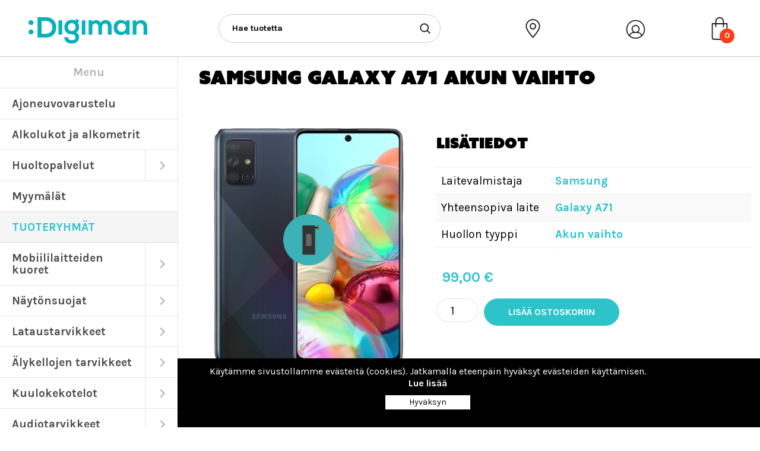

--- FILE ---
content_type: text/html; charset=UTF-8
request_url: https://digiman.fi/kauppa/huolto/huolto-akku/samsung-galaxy-a71-akun-vaihto/
body_size: 33490
content:
<!doctype html><html dir="ltr" lang="fi" prefix="og: https://ogp.me/ns#"><head><meta charset="UTF-8"><meta name="viewport" content="width=device-width, initial-scale=1.0"><link rel="pingback" href="https://digiman.fi/xmlrpc.php"><link rel="apple-touch-icon" sizes="57x57" href="https://digiman.fi/wp-content/themes/digiman/img/ico/apple-icon-57x57.png"><link rel="apple-touch-icon" sizes="60x60" href="https://digiman.fi/wp-content/themes/digiman/img/ico/apple-icon-60x60.png"><link rel="apple-touch-icon" sizes="72x72" href="https://digiman.fi/wp-content/themes/digiman/img/ico/apple-icon-72x72.png"><link rel="apple-touch-icon" sizes="76x76" href="https://digiman.fi/wp-content/themes/digiman/img/ico/apple-icon-76x76.png"><link rel="apple-touch-icon" sizes="114x114" href="https://digiman.fi/wp-content/themes/digiman/img/ico/apple-icon-114x114.png"><link rel="apple-touch-icon" sizes="120x120" href="https://digiman.fi/wp-content/themes/digiman/img/ico/apple-icon-120x120.png"><link rel="apple-touch-icon" sizes="144x144" href="https://digiman.fi/wp-content/themes/digiman/img/ico/apple-icon-144x144.png"><link rel="apple-touch-icon" sizes="152x152" href="https://digiman.fi/wp-content/themes/digiman/img/ico/apple-icon-152x152.png"><link rel="apple-touch-icon" sizes="180x180" href="https://digiman.fi/wp-content/themes/digiman/img/ico/apple-icon-180x180.png"><link rel="icon" type="image/png" sizes="192x192"  href="https://digiman.fi/wp-content/themes/digiman/img/ico/android-icon-192x192.png"><link rel="icon" type="image/png" sizes="32x32" href="https://digiman.fi/wp-content/themes/digiman/img/ico/favicon-32x32.png"><link rel="icon" type="image/png" sizes="96x96" href="https://digiman.fi/wp-content/themes/digiman/img/ico/favicon-96x96.png"><link rel="icon" type="image/png" sizes="16x16" href="https://digiman.fi/wp-content/themes/digiman/img/ico/favicon-16x16.png"><link rel="manifest" href="https://digiman.fi/wp-content/themes/digiman/img/ico/manifest.json"><meta name="msapplication-TileColor" content="#ffffff"><meta name="msapplication-TileImage" content="https://digiman.fi/wp-content/themes/digiman/img/ico/ms-icon-144x144.png"><meta name="theme-color" content="#ffffff"><link data-asynced="1" as="style" onload="this.onload=null;this.rel='stylesheet'"  rel="preload" href="https://use.fontawesome.com/releases/v5.3.1/css/all.css" integrity="sha384-mzrmE5qonljUremFsqc01SB46JvROS7bZs3IO2EmfFsd15uHvIt+Y8vEf7N7fWAU" crossorigin="anonymous"><noscript><link rel="stylesheet" href="https://use.fontawesome.com/releases/v5.3.1/css/all.css" integrity="sha384-mzrmE5qonljUremFsqc01SB46JvROS7bZs3IO2EmfFsd15uHvIt+Y8vEf7N7fWAU" crossorigin="anonymous"></noscript><title>Samsung Galaxy A71 akun vaihto - Digiman</title> <script type="text/template" id="freeze-table-template"><div class="frzTbl antiscroll-wrap frzTbl--scrolled-to-left-edge">
    <div class="frzTbl-scroll-overlay antiscroll-inner">
        <div class="frzTbl-scroll-overlay__inner"></div>
    </div>
    <div class="frzTbl-content-wrapper">

        <!-- sticky outer heading -->
        <div class="frzTbl-fixed-heading-wrapper-outer">          
          <div class="frzTbl-fixed-heading-wrapper">
            <div class="frzTbl-fixed-heading-wrapper__inner">
              {{heading}}
            </div>    
          </div>
        </div>

        <!-- column shadows -->
        <div class="frzTbl-frozen-columns-wrapper">
          <!-- left -->
          <div class="frzTbl-frozen-columns-wrapper__columns frzTbl-frozen-columns-wrapper__columns--left {{hide-left-column}}"></div>
          <!-- right -->            
          <div class="frzTbl-frozen-columns-wrapper__columns frzTbl-frozen-columns-wrapper__columns--right {{hide-right-column}}"></div>
        </div>

        <!-- table -->
        <div class="frzTbl-table-wrapper">
          <div class="frzTbl-table-wrapper__inner">
            <div class="frzTbl-table-placeholder"></div>
          </div>
        </div>

    </div>
  </div></script><script type="text/template" id="tmpl-wcpt-product-form-loading-modal"><div class="wcpt-modal wcpt-product-form-loading-modal" data-wcpt-product-id="{{{ data.product_id }}}">
    <div class="wcpt-modal-content">
      <div class="wcpt-close-modal">
        <!-- close 'x' icon svg -->
        <span class="wcpt-icon wcpt-icon-x wcpt-close-modal-icon">
          <svg xmlns="http://www.w3.org/2000/svg" width="24" height="24" viewBox="0 0 24 24" fill="none" stroke="currentColor" stroke-width="2" stroke-linecap="round" stroke-linejoin="round" class="feather feather-x"><line x1="18" y1="6" x2="6" y2="18"></line><line x1="6" y1="6" x2="18" y2="18"></line>
          </svg>
        </span>
      </div>
      <span class="wcpt-product-form-loading-text">
        <i class="wcpt-ajax-badge">
          <!-- ajax loading icon svg -->
          <svg xmlns="http://www.w3.org/2000/svg" width="24" height="24" viewBox="0 0 24 24" fill="none" stroke="currentColor" stroke-width="2" stroke-linecap="round" stroke-linejoin="round" class="feather feather-loader" color="#384047">
            <line x1="12" y1="2" x2="12" y2="6"></line><line x1="12" y1="18" x2="12" y2="22"></line><line x1="4.93" y1="4.93" x2="7.76" y2="7.76"></line><line x1="16.24" y1="16.24" x2="19.07" y2="19.07"></line><line x1="2" y1="12" x2="6" y2="12"></line><line x1="18" y1="12" x2="22" y2="12"></line><line x1="4.93" y1="19.07" x2="7.76" y2="16.24"></line><line x1="16.24" y1="7.76" x2="19.07" y2="4.93"></line>
          </svg>
        </i>

        Ladataan&hellip;      </span>
    </div>
  </div></script> <script type="text/template" id="tmpl-wcpt-cart-checkbox-trigger"><div 
		class="wcpt-cart-checkbox-trigger"
		data-wcpt-redirect-url=""
	>
		<style media="screen">
	@media(min-width:1200px){
		.wcpt-cart-checkbox-trigger {
			display: inline-block;
					}
	}
	@media(max-width:1100px){
		.wcpt-cart-checkbox-trigger {
			display: inline-block;
		}
	}

	.wcpt-cart-checkbox-trigger {
		background-color : #4CAF50; border-color : rgba(0, 0, 0, .1); color : rgba(255, 255, 255); 	}

</style>
		<span 
      class="wcpt-icon wcpt-icon-shopping-bag wcpt-cart-checkbox-trigger__shopping-icon "    ><svg xmlns="http://www.w3.org/2000/svg" width="24" height="24" viewBox="0 0 24 24" fill="none" stroke="currentColor" stroke-width="2" stroke-linecap="round" stroke-linejoin="round" class="feather feather-shopping-bag"><path d="M6 2L3 6v14a2 2 0 0 0 2 2h14a2 2 0 0 0 2-2V6l-3-4z"></path><line x1="3" y1="6" x2="21" y2="6"></line><path d="M16 10a4 4 0 0 1-8 0"></path></svg></span>		<span class="wcpt-cart-checkbox-trigger__text">Add selected (<span class="wcpt-total-selected"></span>) to cart</span>
		<span class="wcpt-cart-checkbox-trigger__close">✕</span>
	</div></script> <style>img:is([sizes="auto" i], [sizes^="auto," i]) { contain-intrinsic-size: 3000px 1500px }</style><meta name="description" content="Samsung Galaxy A71 akku ei kestä? Akun maksimikapasiteetti heikkenee laitteen ikääntyessä ja lataussyklien määrän lisääntyessä. Akun kestoon voivat vaikuttavat myös muutkin tekijät, kuten jatkuvasti käytössä olevat ulkoiset yhteydet, heikossa matkapuhelinverkossa toimiminen ja näytön kirkkaus. Viallisesta akusta johtuvia ongelmia: - Valmiusaika on lyhentynyt huomattavasti laitteen ikääntyessä - Laite katkoo virtoja - Laite ei enää käynnisty eikä" /><meta name="robots" content="max-image-preview:large" /><link rel="canonical" href="https://digiman.fi/kauppa/huolto/huolto-akku/samsung-galaxy-a71-akun-vaihto/" /><meta name="generator" content="All in One SEO (AIOSEO) 4.8.5" /><meta property="og:locale" content="fi_FI" /><meta property="og:site_name" content="Digiman - Mobiililaitteiden huolto ja kattavin tarvikevalikoima" /><meta property="og:type" content="article" /><meta property="og:title" content="Samsung Galaxy A71 akun vaihto - Digiman" /><meta property="og:description" content="Samsung Galaxy A71 akku ei kestä? Akun maksimikapasiteetti heikkenee laitteen ikääntyessä ja lataussyklien määrän lisääntyessä. Akun kestoon voivat vaikuttavat myös muutkin tekijät, kuten jatkuvasti käytössä olevat ulkoiset yhteydet, heikossa matkapuhelinverkossa toimiminen ja näytön kirkkaus. Viallisesta akusta johtuvia ongelmia: - Valmiusaika on lyhentynyt huomattavasti laitteen ikääntyessä - Laite katkoo virtoja - Laite ei enää käynnisty eikä" /><meta property="og:url" content="https://digiman.fi/kauppa/huolto/huolto-akku/samsung-galaxy-a71-akun-vaihto/" /><meta property="og:image" content="https://digiman.fi/wp-content/uploads/2021/05/A71.png" /><meta property="og:image:secure_url" content="https://digiman.fi/wp-content/uploads/2021/05/A71.png" /><meta property="og:image:width" content="447" /><meta property="og:image:height" content="559" /><meta property="article:published_time" content="2021-05-28T18:37:17+00:00" /><meta property="article:modified_time" content="2024-04-16T18:47:08+00:00" /><meta name="twitter:card" content="summary" /><meta name="twitter:title" content="Samsung Galaxy A71 akun vaihto - Digiman" /><meta name="twitter:description" content="Samsung Galaxy A71 akku ei kestä? Akun maksimikapasiteetti heikkenee laitteen ikääntyessä ja lataussyklien määrän lisääntyessä. Akun kestoon voivat vaikuttavat myös muutkin tekijät, kuten jatkuvasti käytössä olevat ulkoiset yhteydet, heikossa matkapuhelinverkossa toimiminen ja näytön kirkkaus. Viallisesta akusta johtuvia ongelmia: - Valmiusaika on lyhentynyt huomattavasti laitteen ikääntyessä - Laite katkoo virtoja - Laite ei enää käynnisty eikä" /><meta name="twitter:image" content="https://digiman.fi/wp-content/uploads/2021/05/A71.png" /> <script type="application/ld+json" class="aioseo-schema">{"@context":"https:\/\/schema.org","@graph":[{"@type":"BreadcrumbList","@id":"https:\/\/digiman.fi\/kauppa\/huolto\/huolto-akku\/samsung-galaxy-a71-akun-vaihto\/#breadcrumblist","itemListElement":[{"@type":"ListItem","@id":"https:\/\/digiman.fi#listItem","position":1,"name":"Home","item":"https:\/\/digiman.fi","nextItem":{"@type":"ListItem","@id":"https:\/\/digiman.fi\/kauppa\/#listItem","name":"Kauppa"}},{"@type":"ListItem","@id":"https:\/\/digiman.fi\/kauppa\/#listItem","position":2,"name":"Kauppa","item":"https:\/\/digiman.fi\/kauppa\/","nextItem":{"@type":"ListItem","@id":"https:\/\/digiman.fi\/tuote-osasto\/huolto\/#listItem","name":"Huoltopalvelut"},"previousItem":{"@type":"ListItem","@id":"https:\/\/digiman.fi#listItem","name":"Home"}},{"@type":"ListItem","@id":"https:\/\/digiman.fi\/tuote-osasto\/huolto\/#listItem","position":3,"name":"Huoltopalvelut","item":"https:\/\/digiman.fi\/tuote-osasto\/huolto\/","nextItem":{"@type":"ListItem","@id":"https:\/\/digiman.fi\/tuote-osasto\/huolto\/huolto-akku\/#listItem","name":"Akun vaihto"},"previousItem":{"@type":"ListItem","@id":"https:\/\/digiman.fi\/kauppa\/#listItem","name":"Kauppa"}},{"@type":"ListItem","@id":"https:\/\/digiman.fi\/tuote-osasto\/huolto\/huolto-akku\/#listItem","position":4,"name":"Akun vaihto","item":"https:\/\/digiman.fi\/tuote-osasto\/huolto\/huolto-akku\/","nextItem":{"@type":"ListItem","@id":"https:\/\/digiman.fi\/kauppa\/huolto\/huolto-akku\/samsung-galaxy-a71-akun-vaihto\/#listItem","name":"Samsung Galaxy A71 akun vaihto"},"previousItem":{"@type":"ListItem","@id":"https:\/\/digiman.fi\/tuote-osasto\/huolto\/#listItem","name":"Huoltopalvelut"}},{"@type":"ListItem","@id":"https:\/\/digiman.fi\/kauppa\/huolto\/huolto-akku\/samsung-galaxy-a71-akun-vaihto\/#listItem","position":5,"name":"Samsung Galaxy A71 akun vaihto","previousItem":{"@type":"ListItem","@id":"https:\/\/digiman.fi\/tuote-osasto\/huolto\/huolto-akku\/#listItem","name":"Akun vaihto"}}]},{"@type":"ItemPage","@id":"https:\/\/digiman.fi\/kauppa\/huolto\/huolto-akku\/samsung-galaxy-a71-akun-vaihto\/#itempage","url":"https:\/\/digiman.fi\/kauppa\/huolto\/huolto-akku\/samsung-galaxy-a71-akun-vaihto\/","name":"Samsung Galaxy A71 akun vaihto - Digiman","description":"Samsung Galaxy A71 akku ei kest\u00e4? Akun maksimikapasiteetti heikkenee laitteen ik\u00e4\u00e4ntyess\u00e4 ja lataussyklien m\u00e4\u00e4r\u00e4n lis\u00e4\u00e4ntyess\u00e4. Akun kestoon voivat vaikuttavat my\u00f6s muutkin tekij\u00e4t, kuten jatkuvasti k\u00e4yt\u00f6ss\u00e4 olevat ulkoiset yhteydet, heikossa matkapuhelinverkossa toimiminen ja n\u00e4yt\u00f6n kirkkaus. Viallisesta akusta johtuvia ongelmia: - Valmiusaika on lyhentynyt huomattavasti laitteen ik\u00e4\u00e4ntyess\u00e4 - Laite katkoo virtoja - Laite ei en\u00e4\u00e4 k\u00e4ynnisty eik\u00e4","inLanguage":"fi","isPartOf":{"@id":"https:\/\/digiman.fi\/#website"},"breadcrumb":{"@id":"https:\/\/digiman.fi\/kauppa\/huolto\/huolto-akku\/samsung-galaxy-a71-akun-vaihto\/#breadcrumblist"},"image":{"@type":"ImageObject","url":"https:\/\/digiman.fi\/wp-content\/uploads\/2021\/05\/A71.png","@id":"https:\/\/digiman.fi\/kauppa\/huolto\/huolto-akku\/samsung-galaxy-a71-akun-vaihto\/#mainImage","width":447,"height":559},"primaryImageOfPage":{"@id":"https:\/\/digiman.fi\/kauppa\/huolto\/huolto-akku\/samsung-galaxy-a71-akun-vaihto\/#mainImage"},"datePublished":"2021-05-28T21:37:17+03:00","dateModified":"2024-04-16T21:47:08+03:00"},{"@type":"Organization","@id":"https:\/\/digiman.fi\/#organization","name":"Digiman Oy","description":"Mobiililaitteiden huolto ja kattavin tarvikevalikoima","url":"https:\/\/digiman.fi\/","logo":{"@type":"ImageObject","url":"https:\/\/digiman.fi\/wp-content\/uploads\/2020\/11\/digiman-logo.png","@id":"https:\/\/digiman.fi\/kauppa\/huolto\/huolto-akku\/samsung-galaxy-a71-akun-vaihto\/#organizationLogo","width":376,"height":85},"image":{"@id":"https:\/\/digiman.fi\/kauppa\/huolto\/huolto-akku\/samsung-galaxy-a71-akun-vaihto\/#organizationLogo"}},{"@type":"WebSite","@id":"https:\/\/digiman.fi\/#website","url":"https:\/\/digiman.fi\/","name":"Digiman","description":"Mobiililaitteiden huolto ja kattavin tarvikevalikoima","inLanguage":"fi","publisher":{"@id":"https:\/\/digiman.fi\/#organization"}}]}</script>  <script data-cfasync="false" data-pagespeed-no-defer>var gtm4wp_datalayer_name = "dataLayer";
	var dataLayer = dataLayer || [];
	const gtm4wp_use_sku_instead = 1;
	const gtm4wp_currency = 'EUR';
	const gtm4wp_product_per_impression = 10;
	const gtm4wp_clear_ecommerce = false;</script> <link rel='dns-prefetch' href='//stackpath.bootstrapcdn.com' /><link rel='dns-prefetch' href='//fonts.gstatic.com' /><link rel='dns-prefetch' href='//p.typekit.net' /><link rel='dns-prefetch' href='//www.googletagmanager.com' /><link rel='dns-prefetch' href='//use.typekit.net' /><link rel='dns-prefetch' href='//fonts.googleapis.com' /><link rel="alternate" type="application/rss+xml" title="Digiman &raquo; syöte" href="https://digiman.fi/feed/" /><link rel="alternate" type="application/rss+xml" title="Digiman &raquo; kommenttien syöte" href="https://digiman.fi/comments/feed/" /><style id="litespeed-ccss">ul{box-sizing:border-box}.entry-content{counter-reset:footnotes}:root{--wp--preset--font-size--normal:16px;--wp--preset--font-size--huge:42px}.screen-reader-text{border:0;clip:rect(1px,1px,1px,1px);-webkit-clip-path:inset(50%);clip-path:inset(50%);height:1px;margin:-1px;overflow:hidden;padding:0;position:absolute;width:1px;word-wrap:normal!important}body{--wp--preset--color--black:#000;--wp--preset--color--cyan-bluish-gray:#abb8c3;--wp--preset--color--white:#fff;--wp--preset--color--pale-pink:#f78da7;--wp--preset--color--vivid-red:#cf2e2e;--wp--preset--color--luminous-vivid-orange:#ff6900;--wp--preset--color--luminous-vivid-amber:#fcb900;--wp--preset--color--light-green-cyan:#7bdcb5;--wp--preset--color--vivid-green-cyan:#00d084;--wp--preset--color--pale-cyan-blue:#8ed1fc;--wp--preset--color--vivid-cyan-blue:#0693e3;--wp--preset--color--vivid-purple:#9b51e0;--wp--preset--color--green:#2cc3cb;--wp--preset--gradient--vivid-cyan-blue-to-vivid-purple:linear-gradient(135deg,rgba(6,147,227,1) 0%,#9b51e0 100%);--wp--preset--gradient--light-green-cyan-to-vivid-green-cyan:linear-gradient(135deg,#7adcb4 0%,#00d082 100%);--wp--preset--gradient--luminous-vivid-amber-to-luminous-vivid-orange:linear-gradient(135deg,rgba(252,185,0,1) 0%,rgba(255,105,0,1) 100%);--wp--preset--gradient--luminous-vivid-orange-to-vivid-red:linear-gradient(135deg,rgba(255,105,0,1) 0%,#cf2e2e 100%);--wp--preset--gradient--very-light-gray-to-cyan-bluish-gray:linear-gradient(135deg,#eee 0%,#a9b8c3 100%);--wp--preset--gradient--cool-to-warm-spectrum:linear-gradient(135deg,#4aeadc 0%,#9778d1 20%,#cf2aba 40%,#ee2c82 60%,#fb6962 80%,#fef84c 100%);--wp--preset--gradient--blush-light-purple:linear-gradient(135deg,#ffceec 0%,#9896f0 100%);--wp--preset--gradient--blush-bordeaux:linear-gradient(135deg,#fecda5 0%,#fe2d2d 50%,#6b003e 100%);--wp--preset--gradient--luminous-dusk:linear-gradient(135deg,#ffcb70 0%,#c751c0 50%,#4158d0 100%);--wp--preset--gradient--pale-ocean:linear-gradient(135deg,#fff5cb 0%,#b6e3d4 50%,#33a7b5 100%);--wp--preset--gradient--electric-grass:linear-gradient(135deg,#caf880 0%,#71ce7e 100%);--wp--preset--gradient--midnight:linear-gradient(135deg,#020381 0%,#2874fc 100%);--wp--preset--font-size--small:14px;--wp--preset--font-size--medium:20px;--wp--preset--font-size--large:22px;--wp--preset--font-size--x-large:42px;--wp--preset--font-size--regular:17px;--wp--preset--spacing--20:.44rem;--wp--preset--spacing--30:.67rem;--wp--preset--spacing--40:1rem;--wp--preset--spacing--50:1.5rem;--wp--preset--spacing--60:2.25rem;--wp--preset--spacing--70:3.38rem;--wp--preset--spacing--80:5.06rem;--wp--preset--shadow--natural:6px 6px 9px rgba(0,0,0,.2);--wp--preset--shadow--deep:12px 12px 50px rgba(0,0,0,.4);--wp--preset--shadow--sharp:6px 6px 0px rgba(0,0,0,.2);--wp--preset--shadow--outlined:6px 6px 0px -3px rgba(255,255,255,1),6px 6px rgba(0,0,0,1);--wp--preset--shadow--crisp:6px 6px 0px rgba(0,0,0,1)}button.pswp__button{box-shadow:none!important;background-image:url(/wp-content/plugins/woocommerce/assets/css/photoswipe/default-skin/default-skin.png)!important}button.pswp__button,button.pswp__button--arrow--left:before,button.pswp__button--arrow--right:before{background-color:transparent!important}button.pswp__button--arrow--left,button.pswp__button--arrow--right{background-image:none!important}.pswp{display:none;position:absolute;width:100%;height:100%;left:0;top:0;overflow:hidden;-ms-touch-action:none;touch-action:none;z-index:1500;-webkit-text-size-adjust:100%;-webkit-backface-visibility:hidden;outline:0}.pswp *{-webkit-box-sizing:border-box;box-sizing:border-box}.pswp__bg{position:absolute;left:0;top:0;width:100%;height:100%;background:#000;opacity:0;-webkit-transform:translateZ(0);transform:translateZ(0);-webkit-backface-visibility:hidden;will-change:opacity}.pswp__scroll-wrap{position:absolute;left:0;top:0;width:100%;height:100%;overflow:hidden}.pswp__container{-ms-touch-action:none;touch-action:none;position:absolute;left:0;right:0;top:0;bottom:0}.pswp__container{-webkit-touch-callout:none}.pswp__bg{will-change:opacity}.pswp__container{-webkit-backface-visibility:hidden}.pswp__item{position:absolute;left:0;right:0;top:0;bottom:0;overflow:hidden}.pswp__button{width:44px;height:44px;position:relative;background:0 0;overflow:visible;-webkit-appearance:none;display:block;border:0;padding:0;margin:0;float:right;opacity:.75;-webkit-box-shadow:none;box-shadow:none}.pswp__button::-moz-focus-inner{padding:0;border:0}.pswp__button,.pswp__button--arrow--left:before,.pswp__button--arrow--right:before{background:url(/wp-content/plugins/woocommerce/assets/css/photoswipe/default-skin/default-skin.png) 0 0 no-repeat;background-size:264px 88px;width:44px;height:44px}.pswp__button--close{background-position:0 -44px}.pswp__button--share{background-position:-44px -44px}.pswp__button--fs{display:none}.pswp__button--zoom{display:none;background-position:-88px 0}.pswp__button--arrow--left,.pswp__button--arrow--right{background:0 0;top:50%;margin-top:-50px;width:70px;height:100px;position:absolute}.pswp__button--arrow--left{left:0}.pswp__button--arrow--right{right:0}.pswp__button--arrow--left:before,.pswp__button--arrow--right:before{content:'';top:35px;background-color:rgba(0,0,0,.3);height:30px;width:32px;position:absolute}.pswp__button--arrow--left:before{left:6px;background-position:-138px -44px}.pswp__button--arrow--right:before{right:6px;background-position:-94px -44px}.pswp__share-modal{display:block;background:rgba(0,0,0,.5);width:100%;height:100%;top:0;left:0;padding:10px;position:absolute;z-index:1600;opacity:0;-webkit-backface-visibility:hidden;will-change:opacity}.pswp__share-modal--hidden{display:none}.pswp__share-tooltip{z-index:1620;position:absolute;background:#fff;top:56px;border-radius:2px;display:block;width:auto;right:44px;-webkit-box-shadow:0 2px 5px rgba(0,0,0,.25);box-shadow:0 2px 5px rgba(0,0,0,.25);-webkit-transform:translateY(6px);-ms-transform:translateY(6px);transform:translateY(6px);-webkit-backface-visibility:hidden;will-change:transform}.pswp__counter{position:absolute;left:0;top:0;height:44px;font-size:13px;line-height:44px;color:#fff;opacity:.75;padding:0 10px}.pswp__caption{position:absolute;left:0;bottom:0;width:100%;min-height:44px}.pswp__caption__center{text-align:left;max-width:420px;margin:0 auto;font-size:13px;padding:10px;line-height:20px;color:#ccc}.pswp__preloader{width:44px;height:44px;position:absolute;top:0;left:50%;margin-left:-22px;opacity:0;will-change:opacity;direction:ltr}.pswp__preloader__icn{width:20px;height:20px;margin:12px}@media screen and (max-width:1024px){.pswp__preloader{position:relative;left:auto;top:auto;margin:0;float:right}}.pswp__ui{-webkit-font-smoothing:auto;visibility:visible;opacity:1;z-index:1550}.pswp__top-bar{position:absolute;left:0;top:0;height:44px;width:100%}.pswp__caption,.pswp__top-bar{-webkit-backface-visibility:hidden;will-change:opacity}.pswp__caption,.pswp__top-bar{background-color:rgba(0,0,0,.5)}.pswp__ui--hidden .pswp__button--arrow--left,.pswp__ui--hidden .pswp__button--arrow--right,.pswp__ui--hidden .pswp__caption,.pswp__ui--hidden .pswp__top-bar{opacity:.001}:root{--woocommerce:#7f54b3;--wc-green:#7ad03a;--wc-red:#a00;--wc-orange:#ffba00;--wc-blue:#2ea2cc;--wc-primary:#7f54b3;--wc-primary-text:#fff;--wc-secondary:#e9e6ed;--wc-secondary-text:#515151;--wc-highlight:#b3af54;--wc-highligh-text:#fff;--wc-content-bg:#fff;--wc-subtext:#767676}.woocommerce img,.woocommerce-page img{height:auto;max-width:100%}@media only screen and (max-width:768px){:root{--woocommerce:#7f54b3;--wc-green:#7ad03a;--wc-red:#a00;--wc-orange:#ffba00;--wc-blue:#2ea2cc;--wc-primary:#7f54b3;--wc-primary-text:#fff;--wc-secondary:#e9e6ed;--wc-secondary-text:#515151;--wc-highlight:#b3af54;--wc-highligh-text:#fff;--wc-content-bg:#fff;--wc-subtext:#767676}}:root{--woocommerce:#7f54b3;--wc-green:#7ad03a;--wc-red:#a00;--wc-orange:#ffba00;--wc-blue:#2ea2cc;--wc-primary:#7f54b3;--wc-primary-text:#fff;--wc-secondary:#e9e6ed;--wc-secondary-text:#515151;--wc-highlight:#b3af54;--wc-highligh-text:#fff;--wc-content-bg:#fff;--wc-subtext:#767676}.screen-reader-text{clip:rect(1px,1px,1px,1px);height:1px;overflow:hidden;position:absolute!important;width:1px;word-wrap:normal!important}.woocommerce .woocommerce-breadcrumb{margin:0 0 1em;padding:0}.woocommerce .woocommerce-breadcrumb:after,.woocommerce .woocommerce-breadcrumb:before{content:" ";display:table}.woocommerce .woocommerce-breadcrumb:after{clear:both}.woocommerce .quantity .qty{width:3.631em;text-align:center}.woocommerce .cart .button{float:none}.woocommerce table.shop_attributes{border:0;border-top:1px dotted rgba(0,0,0,.1);margin-bottom:1.618em;width:100%}.woocommerce table.shop_attributes th{width:150px;font-weight:700;padding:8px;border-top:0;border-bottom:1px dotted rgba(0,0,0,.1);margin:0;line-height:1.5}.woocommerce table.shop_attributes td{font-style:italic;padding:0;border-top:0;border-bottom:1px dotted rgba(0,0,0,.1);margin:0;line-height:1.5}.woocommerce table.shop_attributes td p{margin:0;padding:8px 0}.woocommerce table.shop_attributes tr:nth-child(even) td,.woocommerce table.shop_attributes tr:nth-child(even) th{background:rgba(0,0,0,.025)}:root{--blue:#007bff;--indigo:#6610f2;--purple:#6f42c1;--pink:#e83e8c;--red:#dc3545;--orange:#fd7e14;--yellow:#ffc107;--green:#28a745;--teal:#20c997;--cyan:#17a2b8;--white:#fff;--gray:#6c757d;--gray-dark:#343a40;--primary:#007bff;--secondary:#6c757d;--success:#28a745;--info:#17a2b8;--warning:#ffc107;--danger:#dc3545;--light:#f8f9fa;--dark:#343a40;--breakpoint-xs:0;--breakpoint-sm:576px;--breakpoint-md:768px;--breakpoint-lg:992px;--breakpoint-xl:1200px;--font-family-sans-serif:-apple-system,BlinkMacSystemFont,"Segoe UI",Roboto,"Helvetica Neue",Arial,"Noto Sans",sans-serif,"Apple Color Emoji","Segoe UI Emoji","Segoe UI Symbol","Noto Color Emoji";--font-family-monospace:SFMono-Regular,Menlo,Monaco,Consolas,"Liberation Mono","Courier New",monospace}*,:after,:before{box-sizing:border-box}html{font-family:sans-serif;line-height:1.15;-webkit-text-size-adjust:100%}figure,header,nav,section{display:block}body{margin:0;font-family:-apple-system,BlinkMacSystemFont,"Segoe UI",Roboto,"Helvetica Neue",Arial,"Noto Sans",sans-serif,"Apple Color Emoji","Segoe UI Emoji","Segoe UI Symbol","Noto Color Emoji";font-size:1rem;font-weight:400;line-height:1.5;color:#212529;text-align:left;background-color:#fff}h1,h2,h3,h4{margin-top:0;margin-bottom:.5rem}p{margin-top:0;margin-bottom:1rem}ul{margin-top:0;margin-bottom:1rem}ul ul{margin-bottom:0}b{font-weight:bolder}a{color:#007bff;text-decoration:none;background-color:transparent}a:not([href]):not([tabindex]){color:inherit;text-decoration:none}figure{margin:0 0 1rem}img{vertical-align:middle;border-style:none}table{border-collapse:collapse}th{text-align:inherit}label{display:inline-block;margin-bottom:.5rem}button{border-radius:0}button,input{margin:0;font-family:inherit;font-size:inherit;line-height:inherit}button,input{overflow:visible}button{text-transform:none}[type=button],[type=submit],button{-webkit-appearance:button}[type=button]::-moz-focus-inner,[type=submit]::-moz-focus-inner,button::-moz-focus-inner{padding:0;border-style:none}[type=number]::-webkit-inner-spin-button,[type=number]::-webkit-outer-spin-button{height:auto}::-webkit-file-upload-button{font:inherit;-webkit-appearance:button}h1,h2,h3,h4{margin-bottom:.5rem;font-weight:500;line-height:1.2}h1{font-size:2.5rem}h2{font-size:2rem}h3{font-size:1.75rem}h4{font-size:1.5rem}.small{font-size:80%;font-weight:400}.figure{display:inline-block}.container-fluid{width:100%;padding-right:15px;padding-left:15px;margin-right:auto;margin-left:auto}.row{display:-ms-flexbox;display:flex;-ms-flex-wrap:wrap;flex-wrap:wrap;margin-right:-15px;margin-left:-15px}.col-lg-10,.col-lg-5,.col-lg-7,.col-md-9,.col-sm-12{position:relative;width:100%;padding-right:15px;padding-left:15px}@media (min-width:576px){.col-sm-12{-ms-flex:0 0 100%;flex:0 0 100%;max-width:100%}}@media (min-width:768px){.col-md-9{-ms-flex:0 0 75%;flex:0 0 75%;max-width:75%}.offset-md-3{margin-left:25%}}@media (min-width:992px){.col-lg-5{-ms-flex:0 0 41.666667%;flex:0 0 41.666667%;max-width:41.666667%}.col-lg-7{-ms-flex:0 0 58.333333%;flex:0 0 58.333333%;max-width:58.333333%}.col-lg-10{-ms-flex:0 0 83.333333%;flex:0 0 83.333333%;max-width:83.333333%}}.form-control{display:block;width:100%;height:calc(1.5em + .75rem + 2px);padding:.375rem .75rem;font-size:1rem;font-weight:400;line-height:1.5;color:#495057;background-color:#fff;background-clip:padding-box;border:1px solid #ced4da;border-radius:.25rem}.form-control::-ms-expand{background-color:transparent;border:0}.form-control::-webkit-input-placeholder{color:#6c757d;opacity:1}.form-control::-moz-placeholder{color:#6c757d;opacity:1}.form-control:-ms-input-placeholder{color:#6c757d;opacity:1}.form-control::-ms-input-placeholder{color:#6c757d;opacity:1}.btn{display:inline-block;font-weight:400;color:#212529;text-align:center;vertical-align:middle;background-color:transparent;border:1px solid transparent;padding:.375rem .75rem;font-size:1rem;line-height:1.5;border-radius:.25rem}.btn-primary{color:#fff;background-color:#007bff;border-color:#007bff}.dropdown{position:relative}.dropdown-toggle{white-space:nowrap}.dropdown-toggle:after{display:inline-block;margin-left:.255em;vertical-align:.255em;content:"";border-top:.3em solid;border-right:.3em solid transparent;border-bottom:0;border-left:.3em solid transparent}.dropdown-menu{position:absolute;top:100%;left:0;z-index:1000;display:none;float:left;min-width:10rem;padding:.5rem 0;margin:.125rem 0 0;font-size:1rem;color:#212529;text-align:left;list-style:none;background-color:#fff;background-clip:padding-box;border:1px solid rgba(0,0,0,.15);border-radius:.25rem}.dropdown-item{display:block;width:100%;padding:.25rem 1.5rem;clear:both;font-weight:400;color:#212529;text-align:inherit;white-space:nowrap;background-color:transparent;border:0}.input-group{position:relative;display:-ms-flexbox;display:flex;-ms-flex-wrap:wrap;flex-wrap:wrap;-ms-flex-align:stretch;align-items:stretch;width:100%}.input-group>.form-control{position:relative;-ms-flex:1 1 auto;flex:1 1 auto;width:1%;margin-bottom:0}.input-group>.form-control:not(:last-child){border-top-right-radius:0;border-bottom-right-radius:0}.nav{display:-ms-flexbox;display:flex;-ms-flex-wrap:wrap;flex-wrap:wrap;padding-left:0;margin-bottom:0;list-style:none}.nav-link{display:block;padding:.5rem 1rem}.navbar{position:relative;display:-ms-flexbox;display:flex;-ms-flex-wrap:wrap;flex-wrap:wrap;-ms-flex-align:center;align-items:center;-ms-flex-pack:justify;justify-content:space-between;padding:.5rem 1rem}.navbar-brand{display:inline-block;padding-top:.3125rem;padding-bottom:.3125rem;margin-right:1rem;font-size:1.25rem;line-height:inherit;white-space:nowrap}.navbar-nav{display:-ms-flexbox;display:flex;-ms-flex-direction:column;flex-direction:column;padding-left:0;margin-bottom:0;list-style:none}.navbar-nav .nav-link{padding-right:0;padding-left:0}.navbar-nav .dropdown-menu{position:static;float:none}.navbar-toggler{padding:.25rem .75rem;font-size:1.25rem;line-height:1;background-color:transparent;border:1px solid transparent;border-radius:.25rem}@media (min-width:768px){.navbar-expand-md{-ms-flex-flow:row nowrap;flex-flow:row nowrap;-ms-flex-pack:start;justify-content:flex-start}.navbar-expand-md .navbar-nav{-ms-flex-direction:row;flex-direction:row}.navbar-expand-md .navbar-nav .dropdown-menu{position:absolute}.navbar-expand-md .navbar-nav .nav-link{padding-right:.5rem;padding-left:.5rem}.navbar-expand-md .navbar-toggler{display:none}}.navbar-light .navbar-brand{color:rgba(0,0,0,.9)}.navbar-light .navbar-nav .nav-link{color:rgba(0,0,0,.5)}.navbar-light .navbar-toggler{color:rgba(0,0,0,.5);border-color:rgba(0,0,0,.1)}.badge{display:inline-block;padding:.25em .4em;font-size:75%;font-weight:700;line-height:1;text-align:center;white-space:nowrap;vertical-align:baseline;border-radius:.25rem}.alert{position:relative;padding:.75rem 1.25rem;margin-bottom:1rem;border:1px solid transparent;border-radius:.25rem}.alert-dismissible{padding-right:4rem}.alert-dismissible .close{position:absolute;top:0;right:0;padding:.75rem 1.25rem;color:inherit}.alert-info{color:#0c5460;background-color:#d1ecf1;border-color:#bee5eb}.close{float:right;font-size:1.5rem;font-weight:700;line-height:1;color:#000;text-shadow:0 1px 0 #fff;opacity:.5}button.close{padding:0;background-color:transparent;border:0;-webkit-appearance:none;-moz-appearance:none;appearance:none}.d-none{display:none!important}@media (min-width:768px){.d-md-none{display:none!important}.d-md-block{display:block!important}}.fixed-top{position:fixed;top:0;right:0;left:0;z-index:1030}.ml-auto{margin-left:auto!important}.text-center{text-align:center!important}@-webkit-viewport{width:device-width}@-moz-viewport{width:device-width}@-ms-viewport{width:device-width}@-o-viewport{width:device-width}@viewport{width:device-width}html{font-family:sans-serif;-ms-text-size-adjust:100%;-webkit-text-size-adjust:100%}img,figure{max-width:100%;height:auto;display:block}#content-wrapper{overflow-x:hidden!important}body.woocommerce .woocommerce-breadcrumb{display:none!important}@media screen{@-webkit-viewport{width:device-width}@-moz-viewport{width:device-width}@-ms-viewport{width:device-width}@-o-viewport{width:device-width}@viewport{width:device-width}body{color:#000;font-size:1.2rem;font-weight:400;font-style:normal;font-family:'Karla',sans-serif}.btn,.btn-primary,button.button.alt.single_add_to_cart_button,.woocommerce button.button.alt,.woocommerce button.button{background:#2cc3cb;color:#fff!important;border:1px solid #2cc3cb;border-radius:50px;margin-bottom:10px;margin-top:20px;font-size:1rem;padding:10px 40px;font-weight:700;text-transform:uppercase}h1,h2,h3,h4{line-height:130%;margin:50px 0 25px;color:#000;font-weight:400;font-style:normal;font-family:azo-sans-uber,sans-serif}h1{font-size:1.6rem}@media screen and (min-width:576px){h1{font-size:1.8rem}}@media screen and (min-width:768px){h1{font-size:3rem}}h2{font-size:1.8rem}@media screen and (min-width:768px){h2{font-size:2.5rem}}h3{font-size:1.6rem}@media screen and (min-width:768px){h3{font-size:2rem}}h4{font-size:1.4rem}@media screen and (min-width:768px){h4{font-size:1.5rem}}p{margin:0 0 18px}a{color:#2cc3cb;font-weight:700}nav.navbar{border:0;margin-bottom:0;border-bottom:1px solid #c9c9c9;background:#fff;width:100%;padding:.2rem}@media screen and (min-width:576px){nav.navbar{padding:.5rem 1rem}}@media screen and (min-width:992px){nav.navbar .navbar-brand{padding-top:1.3125rem;padding-bottom:.8125rem;margin-left:2rem}}nav.navbar .navbar-brand img{height:35px;margin-left:20px;margin-top:-4px;width:auto}@media screen and (min-width:768px){nav.navbar .navbar-brand img{width:130px;height:auto;margin-left:0;margin-top:0}}@media screen and (min-width:992px){nav.navbar .navbar-brand img{width:200px}}nav.navbar #menu-top-menu{margin:auto}@media screen and (max-width:991.98px){nav.navbar #menu-top-menu{margin-top:10px}}nav.navbar #menu-top-menu .nav-text{display:none}nav.navbar #menu-top-menu li:first-child a{background-image:url(/wp-content/themes/digiman/img/map.svg);background-size:auto 45px;background-repeat:no-repeat;background-position:center;padding-left:22px;outline:none}@media screen and (min-width:992px){nav.navbar #menu-top-menu li:first-child a{padding-left:50px;padding-right:50px}}nav.navbar #menu-top-menu .dropdown-toggle:after{border:0}nav.navbar #menu-top-menu .dropdown-menu{position:absolute;left:auto;right:0;margin-top:30px}@media screen and (min-width:767.98px){nav.navbar #menu-top-menu .dropdown-menu{overflow:auto;max-height:80vh}}nav.navbar #menu-top-menu .dropdown li{border-bottom:1px solid rgba(0,0,0,.15)}nav.navbar #menu-top-menu .dropdown li a{background:0 0;padding-left:20px;font-size:.8rem}nav.navbar #menu-top-menu .dropdown li a h3{font-size:.8rem;margin:15px 0 5px}nav.navbar #menu-top-menu .dropdown li a h3 .small{font-family:'Karla',sans-serif;font-weight:700;text-transform:uppercase;color:#2cc3cb}nav.navbar #menu-top-menu .dropdown li:last-child{border-bottom:0}nav.navbar #menu-cart-menu{margin-left:0;padding-left:0}nav.navbar #menu-cart-menu .nav-cart{padding-left:0;list-style:none}@media screen and (min-width:768px){nav.navbar #menu-cart-menu .nav-cart{margin-right:2rem;margin-top:1rem}}nav.navbar #menu-cart-menu .nav-cart img{height:40px}nav.navbar #menu-cart-menu .nav-cart .badge{background-color:#fd3d1a;position:absolute;border-radius:50%;color:#fff;height:25px;width:25px;padding-top:5px;margin-top:-20px;margin-left:20px}@media screen and (max-width:767.98px){nav.navbar #menu-cart-menu{margin-right:20px}nav.navbar #menu-cart-menu .nav-cart img{height:35px}}nav.navbar .navbar-nav li.nav-item a.nav-link{color:#000;font-weight:400;padding:.3rem .7rem;font-size:1rem}nav.navbar .navbar-nav li.nav-item .dropdown-menu{border-radius:0}nav.navbar .navbar-toggler{border-color:transparent;margin-right:0;border-radius:0}nav.navbar .navbar-toggler .toggler-icon{background-color:#000;display:block;width:22px;height:2px;border-radius:1px;margin:4px 0}nav.navbar .navbar-toggler span:nth-child(1){width:22px;transform:translateX(0) translateY(6px) rotate(45deg)}nav.navbar .navbar-toggler span:nth-child(2){width:22px;opacity:0}nav.navbar .navbar-toggler span:nth-child(3){width:22px;transform:translateX(0) translateY(-6px) rotate(-45deg)}nav.navbar .navbar-toggler.collapsed span:nth-child(1){width:22px;transform:translateX(0) translateY(0) rotate(0)}nav.navbar .navbar-toggler.collapsed span:nth-child(2){width:16px;opacity:1}nav.navbar .navbar-toggler.collapsed span:nth-child(3){width:20px;transform:translateX(0) translateY(0) rotate(0);margin-top:3px}.woocommerce form input.input-text{border:#ddd solid 1px;padding:10px 20px!important;border-radius:50px}.woocommerce-notices-wrapper{width:100%}body{background-color:#fff}section{background-color:#fff;padding:50px 0 40px}@media screen and (min-width:768px){section{padding:90px 0 120px}}.products .woocommerce-product-gallery__wrapper{margin-top:40px}.products .woocommerce-Tabs-panel{display:block!important}.products .woocommerce-breadcrumb{margin:0;margin-top:50px}.products .product{text-align:center}.products .price{color:#2cc3cb!important;font-weight:700;margin-left:10px;font-size:1.5rem!important}.products .product_title{margin-top:20px;font-size:2rem}.products .quantity{float:left}.products .quantity .qty{padding-left:15px;border-radius:20px;border:1px solid rgba(0,0,0,.1);height:40px}.products button.single_add_to_cart_button{margin-top:0!important;margin-left:10px}.products table.shop_attributes th.woocommerce-product-attributes-item__label{width:200px;font-weight:400}.products table.shop_attributes td.woocommerce-product-attributes-item__value{font-weight:700;font-style:normal}.products .woocommerce-product-gallery__wrapper img{float:left;width:22%;margin-top:4%;margin-right:4%}.products .woocommerce-product-gallery__wrapper .woocommerce-product-gallery__image:first-child img{margin-top:0;max-width:100%;max-height:400px;width:auto;float:none;margin-left:auto;margin-right:auto!important}.products .woocommerce-product-gallery__wrapper .woocommerce-product-gallery__image:nth-child(4n+1) img{margin-right:0}@media screen and (min-width:768px){.search-div{width:30%;display:block;padding:5px 10px;border-radius:35px;border:1px solid #c9c9c9}}.search-div input{border-radius:30px;font-size:.9rem;background:0 0;border:0;font-weight:700;color:#000}.search-div ::-webkit-input-placeholder{color:#000}.search-div :-ms-input-placeholder{color:#000}.search-div .input-group-btn{position:absolute;right:-4px;top:-1px}.search-div button{border:1px solid #fff;border-radius:50%;padding:0;color:#fff;background-color:#fff;width:38px;height:38px;margin-left:5px;margin:0}.search-div button img{width:20px;margin:auto}@media screen and (max-width:991.98px){.search-div .search{padding-top:8px;list-style:none;padding-left:0}.search-div .search li #toggle-search img{height:30px;width:auto}.search-div .search li .searchform{position:absolute;padding:5px 10px;border-radius:0;border:1px solid #c9c9c9;background-color:#fff;width:100%;left:0;margin-top:20px}.search-div .search.closed li .searchform{display:none;position:absolute}}.login-menu{list-style:none;padding-left:0}.login-menu img{height:35px;width:auto;margin-top:10px}@media screen and (min-width:768px){.login-menu img{margin-top:20px}}#cookie-alert{position:fixed;border-radius:0;border:0;width:auto;margin:0;background:#000;display:none;width:100%;border:0;padding-right:15px;bottom:0;z-index:4000;padding-bottom:30px}#cookie-alert p,#cookie-alert .close{color:#fff}#cookie-alert a{color:#fff}#cookie-alert p{font-size:16px;margin:0;text-align:center;line-height:130%}#cookie-alert p a{white-space:nowrap;font-weight:700}#cookie-alert .close{font-size:14px;line-height:100%;opacity:1;font-weight:400;text-shadow:none;background:#fff;padding:5px 40px;color:#000;float:none;top:auto;right:auto;left:auto;position:relative;margin-top:10px}@media screen and (max-width:767.98px){#cookie-alert .close{margin:auto;margin-top:10px}}}.screen-reader-text{clip:rect(1px,1px,1px,1px);word-wrap:normal!important;border:0;clip-path:inset(50%);height:1px;margin:-1px;overflow:hidden;overflow-wrap:normal!important;padding:0;position:absolute!important;width:1px}</style><script data-optimized="1" src="https://digiman.fi/wp-content/plugins/litespeed-cache/assets/js/css_async.min.js"></script> <link data-optimized="1" data-asynced="1" as="style" onload="this.onload=null;this.rel='stylesheet'"  rel='preload' id='wp-block-library-css' href='https://digiman.fi/wp-content/litespeed/css/9a72a2094a38c172453673350f1131f1.css?ver=131f1' type='text/css' media='all' /><noscript><link data-optimized="1" rel='stylesheet' href='https://digiman.fi/wp-content/litespeed/css/9a72a2094a38c172453673350f1131f1.css?ver=131f1' type='text/css' media='all' /></noscript><style id='classic-theme-styles-inline-css' type='text/css'>/*! This file is auto-generated */
.wp-block-button__link{color:#fff;background-color:#32373c;border-radius:9999px;box-shadow:none;text-decoration:none;padding:calc(.667em + 2px) calc(1.333em + 2px);font-size:1.125em}.wp-block-file__button{background:#32373c;color:#fff;text-decoration:none}</style><style id='filebird-block-filebird-gallery-style-inline-css' type='text/css'>ul.filebird-block-filebird-gallery{margin:auto!important;padding:0!important;width:100%}ul.filebird-block-filebird-gallery.layout-grid{display:grid;grid-gap:20px;align-items:stretch;grid-template-columns:repeat(var(--columns),1fr);justify-items:stretch}ul.filebird-block-filebird-gallery.layout-grid li img{border:1px solid #ccc;box-shadow:2px 2px 6px 0 rgba(0,0,0,.3);height:100%;max-width:100%;-o-object-fit:cover;object-fit:cover;width:100%}ul.filebird-block-filebird-gallery.layout-masonry{-moz-column-count:var(--columns);-moz-column-gap:var(--space);column-gap:var(--space);-moz-column-width:var(--min-width);columns:var(--min-width) var(--columns);display:block;overflow:auto}ul.filebird-block-filebird-gallery.layout-masonry li{margin-bottom:var(--space)}ul.filebird-block-filebird-gallery li{list-style:none}ul.filebird-block-filebird-gallery li figure{height:100%;margin:0;padding:0;position:relative;width:100%}ul.filebird-block-filebird-gallery li figure figcaption{background:linear-gradient(0deg,rgba(0,0,0,.7),rgba(0,0,0,.3) 70%,transparent);bottom:0;box-sizing:border-box;color:#fff;font-size:.8em;margin:0;max-height:100%;overflow:auto;padding:3em .77em .7em;position:absolute;text-align:center;width:100%;z-index:2}ul.filebird-block-filebird-gallery li figure figcaption a{color:inherit}</style><style id='global-styles-inline-css' type='text/css'>:root{--wp--preset--aspect-ratio--square: 1;--wp--preset--aspect-ratio--4-3: 4/3;--wp--preset--aspect-ratio--3-4: 3/4;--wp--preset--aspect-ratio--3-2: 3/2;--wp--preset--aspect-ratio--2-3: 2/3;--wp--preset--aspect-ratio--16-9: 16/9;--wp--preset--aspect-ratio--9-16: 9/16;--wp--preset--color--black: #000;--wp--preset--color--cyan-bluish-gray: #abb8c3;--wp--preset--color--white: #fff;--wp--preset--color--pale-pink: #f78da7;--wp--preset--color--vivid-red: #cf2e2e;--wp--preset--color--luminous-vivid-orange: #ff6900;--wp--preset--color--luminous-vivid-amber: #fcb900;--wp--preset--color--light-green-cyan: #7bdcb5;--wp--preset--color--vivid-green-cyan: #00d084;--wp--preset--color--pale-cyan-blue: #8ed1fc;--wp--preset--color--vivid-cyan-blue: #0693e3;--wp--preset--color--vivid-purple: #9b51e0;--wp--preset--color--green: #2CC3CB;--wp--preset--gradient--vivid-cyan-blue-to-vivid-purple: linear-gradient(135deg,rgba(6,147,227,1) 0%,rgb(155,81,224) 100%);--wp--preset--gradient--light-green-cyan-to-vivid-green-cyan: linear-gradient(135deg,rgb(122,220,180) 0%,rgb(0,208,130) 100%);--wp--preset--gradient--luminous-vivid-amber-to-luminous-vivid-orange: linear-gradient(135deg,rgba(252,185,0,1) 0%,rgba(255,105,0,1) 100%);--wp--preset--gradient--luminous-vivid-orange-to-vivid-red: linear-gradient(135deg,rgba(255,105,0,1) 0%,rgb(207,46,46) 100%);--wp--preset--gradient--very-light-gray-to-cyan-bluish-gray: linear-gradient(135deg,rgb(238,238,238) 0%,rgb(169,184,195) 100%);--wp--preset--gradient--cool-to-warm-spectrum: linear-gradient(135deg,rgb(74,234,220) 0%,rgb(151,120,209) 20%,rgb(207,42,186) 40%,rgb(238,44,130) 60%,rgb(251,105,98) 80%,rgb(254,248,76) 100%);--wp--preset--gradient--blush-light-purple: linear-gradient(135deg,rgb(255,206,236) 0%,rgb(152,150,240) 100%);--wp--preset--gradient--blush-bordeaux: linear-gradient(135deg,rgb(254,205,165) 0%,rgb(254,45,45) 50%,rgb(107,0,62) 100%);--wp--preset--gradient--luminous-dusk: linear-gradient(135deg,rgb(255,203,112) 0%,rgb(199,81,192) 50%,rgb(65,88,208) 100%);--wp--preset--gradient--pale-ocean: linear-gradient(135deg,rgb(255,245,203) 0%,rgb(182,227,212) 50%,rgb(51,167,181) 100%);--wp--preset--gradient--electric-grass: linear-gradient(135deg,rgb(202,248,128) 0%,rgb(113,206,126) 100%);--wp--preset--gradient--midnight: linear-gradient(135deg,rgb(2,3,129) 0%,rgb(40,116,252) 100%);--wp--preset--font-size--small: 14px;--wp--preset--font-size--medium: 20px;--wp--preset--font-size--large: 22px;--wp--preset--font-size--x-large: 42px;--wp--preset--font-size--regular: 17px;--wp--preset--spacing--20: 0.44rem;--wp--preset--spacing--30: 0.67rem;--wp--preset--spacing--40: 1rem;--wp--preset--spacing--50: 1.5rem;--wp--preset--spacing--60: 2.25rem;--wp--preset--spacing--70: 3.38rem;--wp--preset--spacing--80: 5.06rem;--wp--preset--shadow--natural: 6px 6px 9px rgba(0, 0, 0, 0.2);--wp--preset--shadow--deep: 12px 12px 50px rgba(0, 0, 0, 0.4);--wp--preset--shadow--sharp: 6px 6px 0px rgba(0, 0, 0, 0.2);--wp--preset--shadow--outlined: 6px 6px 0px -3px rgba(255, 255, 255, 1), 6px 6px rgba(0, 0, 0, 1);--wp--preset--shadow--crisp: 6px 6px 0px rgba(0, 0, 0, 1);}:where(.is-layout-flex){gap: 0.5em;}:where(.is-layout-grid){gap: 0.5em;}body .is-layout-flex{display: flex;}.is-layout-flex{flex-wrap: wrap;align-items: center;}.is-layout-flex > :is(*, div){margin: 0;}body .is-layout-grid{display: grid;}.is-layout-grid > :is(*, div){margin: 0;}:where(.wp-block-columns.is-layout-flex){gap: 2em;}:where(.wp-block-columns.is-layout-grid){gap: 2em;}:where(.wp-block-post-template.is-layout-flex){gap: 1.25em;}:where(.wp-block-post-template.is-layout-grid){gap: 1.25em;}.has-black-color{color: var(--wp--preset--color--black) !important;}.has-cyan-bluish-gray-color{color: var(--wp--preset--color--cyan-bluish-gray) !important;}.has-white-color{color: var(--wp--preset--color--white) !important;}.has-pale-pink-color{color: var(--wp--preset--color--pale-pink) !important;}.has-vivid-red-color{color: var(--wp--preset--color--vivid-red) !important;}.has-luminous-vivid-orange-color{color: var(--wp--preset--color--luminous-vivid-orange) !important;}.has-luminous-vivid-amber-color{color: var(--wp--preset--color--luminous-vivid-amber) !important;}.has-light-green-cyan-color{color: var(--wp--preset--color--light-green-cyan) !important;}.has-vivid-green-cyan-color{color: var(--wp--preset--color--vivid-green-cyan) !important;}.has-pale-cyan-blue-color{color: var(--wp--preset--color--pale-cyan-blue) !important;}.has-vivid-cyan-blue-color{color: var(--wp--preset--color--vivid-cyan-blue) !important;}.has-vivid-purple-color{color: var(--wp--preset--color--vivid-purple) !important;}.has-black-background-color{background-color: var(--wp--preset--color--black) !important;}.has-cyan-bluish-gray-background-color{background-color: var(--wp--preset--color--cyan-bluish-gray) !important;}.has-white-background-color{background-color: var(--wp--preset--color--white) !important;}.has-pale-pink-background-color{background-color: var(--wp--preset--color--pale-pink) !important;}.has-vivid-red-background-color{background-color: var(--wp--preset--color--vivid-red) !important;}.has-luminous-vivid-orange-background-color{background-color: var(--wp--preset--color--luminous-vivid-orange) !important;}.has-luminous-vivid-amber-background-color{background-color: var(--wp--preset--color--luminous-vivid-amber) !important;}.has-light-green-cyan-background-color{background-color: var(--wp--preset--color--light-green-cyan) !important;}.has-vivid-green-cyan-background-color{background-color: var(--wp--preset--color--vivid-green-cyan) !important;}.has-pale-cyan-blue-background-color{background-color: var(--wp--preset--color--pale-cyan-blue) !important;}.has-vivid-cyan-blue-background-color{background-color: var(--wp--preset--color--vivid-cyan-blue) !important;}.has-vivid-purple-background-color{background-color: var(--wp--preset--color--vivid-purple) !important;}.has-black-border-color{border-color: var(--wp--preset--color--black) !important;}.has-cyan-bluish-gray-border-color{border-color: var(--wp--preset--color--cyan-bluish-gray) !important;}.has-white-border-color{border-color: var(--wp--preset--color--white) !important;}.has-pale-pink-border-color{border-color: var(--wp--preset--color--pale-pink) !important;}.has-vivid-red-border-color{border-color: var(--wp--preset--color--vivid-red) !important;}.has-luminous-vivid-orange-border-color{border-color: var(--wp--preset--color--luminous-vivid-orange) !important;}.has-luminous-vivid-amber-border-color{border-color: var(--wp--preset--color--luminous-vivid-amber) !important;}.has-light-green-cyan-border-color{border-color: var(--wp--preset--color--light-green-cyan) !important;}.has-vivid-green-cyan-border-color{border-color: var(--wp--preset--color--vivid-green-cyan) !important;}.has-pale-cyan-blue-border-color{border-color: var(--wp--preset--color--pale-cyan-blue) !important;}.has-vivid-cyan-blue-border-color{border-color: var(--wp--preset--color--vivid-cyan-blue) !important;}.has-vivid-purple-border-color{border-color: var(--wp--preset--color--vivid-purple) !important;}.has-vivid-cyan-blue-to-vivid-purple-gradient-background{background: var(--wp--preset--gradient--vivid-cyan-blue-to-vivid-purple) !important;}.has-light-green-cyan-to-vivid-green-cyan-gradient-background{background: var(--wp--preset--gradient--light-green-cyan-to-vivid-green-cyan) !important;}.has-luminous-vivid-amber-to-luminous-vivid-orange-gradient-background{background: var(--wp--preset--gradient--luminous-vivid-amber-to-luminous-vivid-orange) !important;}.has-luminous-vivid-orange-to-vivid-red-gradient-background{background: var(--wp--preset--gradient--luminous-vivid-orange-to-vivid-red) !important;}.has-very-light-gray-to-cyan-bluish-gray-gradient-background{background: var(--wp--preset--gradient--very-light-gray-to-cyan-bluish-gray) !important;}.has-cool-to-warm-spectrum-gradient-background{background: var(--wp--preset--gradient--cool-to-warm-spectrum) !important;}.has-blush-light-purple-gradient-background{background: var(--wp--preset--gradient--blush-light-purple) !important;}.has-blush-bordeaux-gradient-background{background: var(--wp--preset--gradient--blush-bordeaux) !important;}.has-luminous-dusk-gradient-background{background: var(--wp--preset--gradient--luminous-dusk) !important;}.has-pale-ocean-gradient-background{background: var(--wp--preset--gradient--pale-ocean) !important;}.has-electric-grass-gradient-background{background: var(--wp--preset--gradient--electric-grass) !important;}.has-midnight-gradient-background{background: var(--wp--preset--gradient--midnight) !important;}.has-small-font-size{font-size: var(--wp--preset--font-size--small) !important;}.has-medium-font-size{font-size: var(--wp--preset--font-size--medium) !important;}.has-large-font-size{font-size: var(--wp--preset--font-size--large) !important;}.has-x-large-font-size{font-size: var(--wp--preset--font-size--x-large) !important;}
:where(.wp-block-post-template.is-layout-flex){gap: 1.25em;}:where(.wp-block-post-template.is-layout-grid){gap: 1.25em;}
:where(.wp-block-columns.is-layout-flex){gap: 2em;}:where(.wp-block-columns.is-layout-grid){gap: 2em;}
:root :where(.wp-block-pullquote){font-size: 1.5em;line-height: 1.6;}</style><link data-optimized="1" data-asynced="1" as="style" onload="this.onload=null;this.rel='stylesheet'"  rel='preload' id='contact-form-7-css' href='https://digiman.fi/wp-content/litespeed/css/c00e26d02bda37796dd63cd1739c7009.css?ver=c7009' type='text/css' media='all' /><noscript><link data-optimized="1" rel='stylesheet' href='https://digiman.fi/wp-content/litespeed/css/c00e26d02bda37796dd63cd1739c7009.css?ver=c7009' type='text/css' media='all' /></noscript><link data-optimized="1" data-asynced="1" as="style" onload="this.onload=null;this.rel='stylesheet'"  rel='preload' id='dashicons-css' href='https://digiman.fi/wp-content/litespeed/css/055656e2fc73ea0634cb7342f1885931.css?ver=85931' type='text/css' media='all' /><noscript><link data-optimized="1" rel='stylesheet' href='https://digiman.fi/wp-content/litespeed/css/055656e2fc73ea0634cb7342f1885931.css?ver=85931' type='text/css' media='all' /></noscript><link data-optimized="1" data-asynced="1" as="style" onload="this.onload=null;this.rel='stylesheet'"  rel='preload' id='mmenu-css' href='https://digiman.fi/wp-content/litespeed/css/ed32a4dddd7fb63384e91c298cf01a24.css?ver=01a24' type='text/css' media='all' /><noscript><link data-optimized="1" rel='stylesheet' href='https://digiman.fi/wp-content/litespeed/css/ed32a4dddd7fb63384e91c298cf01a24.css?ver=01a24' type='text/css' media='all' /></noscript><link data-optimized="1" data-asynced="1" as="style" onload="this.onload=null;this.rel='stylesheet'"  rel='preload' id='antiscroll-css' href='https://digiman.fi/wp-content/litespeed/css/f135a591783d002ae06ba4da54fde172.css?ver=de172' type='text/css' media='all' /><noscript><link data-optimized="1" rel='stylesheet' href='https://digiman.fi/wp-content/litespeed/css/f135a591783d002ae06ba4da54fde172.css?ver=de172' type='text/css' media='all' /></noscript><link data-optimized="1" data-asynced="1" as="style" onload="this.onload=null;this.rel='stylesheet'"  rel='preload' id='freeze_table-css' href='https://digiman.fi/wp-content/litespeed/css/6a3ba5d2953f179a1d4049cda80d8fb3.css?ver=d8fb3' type='text/css' media='all' /><noscript><link data-optimized="1" rel='stylesheet' href='https://digiman.fi/wp-content/litespeed/css/6a3ba5d2953f179a1d4049cda80d8fb3.css?ver=d8fb3' type='text/css' media='all' /></noscript><link data-optimized="1" data-asynced="1" as="style" onload="this.onload=null;this.rel='stylesheet'"  rel='preload' id='photoswipe-css' href='https://digiman.fi/wp-content/litespeed/css/f0d7199e168a7f079c2d5d1b3f76ac18.css?ver=6ac18' type='text/css' media='all' /><noscript><link data-optimized="1" rel='stylesheet' href='https://digiman.fi/wp-content/litespeed/css/f0d7199e168a7f079c2d5d1b3f76ac18.css?ver=6ac18' type='text/css' media='all' /></noscript><link data-optimized="1" data-asynced="1" as="style" onload="this.onload=null;this.rel='stylesheet'"  rel='preload' id='photoswipe-default-skin-css' href='https://digiman.fi/wp-content/litespeed/css/eaddcd8bbd320386d077c53cb7b603bd.css?ver=603bd' type='text/css' media='all' /><noscript><link data-optimized="1" rel='stylesheet' href='https://digiman.fi/wp-content/litespeed/css/eaddcd8bbd320386d077c53cb7b603bd.css?ver=603bd' type='text/css' media='all' /></noscript><link data-optimized="1" data-asynced="1" as="style" onload="this.onload=null;this.rel='stylesheet'"  rel='preload' id='multirange-css' href='https://digiman.fi/wp-content/litespeed/css/785c80adaf0a430a66052757f13ce1cd.css?ver=ce1cd' type='text/css' media='all' /><noscript><link data-optimized="1" rel='stylesheet' href='https://digiman.fi/wp-content/litespeed/css/785c80adaf0a430a66052757f13ce1cd.css?ver=ce1cd' type='text/css' media='all' /></noscript><link data-optimized="1" data-asynced="1" as="style" onload="this.onload=null;this.rel='stylesheet'"  rel='preload' id='wcpt-css' href='https://digiman.fi/wp-content/litespeed/css/3ce75ba25a2ea53eea93445950a6c2ec.css?ver=6c2ec' type='text/css' media='all' /><noscript><link data-optimized="1" rel='stylesheet' href='https://digiman.fi/wp-content/litespeed/css/3ce75ba25a2ea53eea93445950a6c2ec.css?ver=6c2ec' type='text/css' media='all' /></noscript><style id='wcpt-inline-css' type='text/css'>.mejs-button>button {
      background: transparent url(https://digiman.fi/wp-includes/js/mediaelement/mejs-controls.svg) !important;
    }
    .mejs-mute>button {
      background-position: -60px 0 !important;
    }    
    .mejs-unmute>button {
      background-position: -40px 0 !important;
    }    
    .mejs-pause>button {
      background-position: -20px 0 !important;
    }</style><link data-optimized="1" data-asynced="1" as="style" onload="this.onload=null;this.rel='stylesheet'"  rel='preload' id='mediaelement-css' href='https://digiman.fi/wp-content/litespeed/css/e292c623fe9d3152c0e7502aa3ca5cbb.css?ver=a5cbb' type='text/css' media='all' /><noscript><link data-optimized="1" rel='stylesheet' href='https://digiman.fi/wp-content/litespeed/css/e292c623fe9d3152c0e7502aa3ca5cbb.css?ver=a5cbb' type='text/css' media='all' /></noscript><link data-optimized="1" data-asynced="1" as="style" onload="this.onload=null;this.rel='stylesheet'"  rel='preload' id='wp-mediaelement-css' href='https://digiman.fi/wp-content/litespeed/css/dcd7a7f383c337ebce7159f96b09c0cb.css?ver=9c0cb' type='text/css' media='all' /><noscript><link data-optimized="1" rel='stylesheet' href='https://digiman.fi/wp-content/litespeed/css/dcd7a7f383c337ebce7159f96b09c0cb.css?ver=9c0cb' type='text/css' media='all' /></noscript><link data-optimized="1" data-asynced="1" as="style" onload="this.onload=null;this.rel='stylesheet'"  rel='preload' id='woocommerce-layout-css' href='https://digiman.fi/wp-content/litespeed/css/66cbf2a05313485e90b1ed8b957c5720.css?ver=c5720' type='text/css' media='all' /><noscript><link data-optimized="1" rel='stylesheet' href='https://digiman.fi/wp-content/litespeed/css/66cbf2a05313485e90b1ed8b957c5720.css?ver=c5720' type='text/css' media='all' /></noscript><link data-optimized="1" data-asynced="1" as="style" onload="this.onload=null;this.rel='stylesheet'"  rel='preload' id='woocommerce-smallscreen-css' href='https://digiman.fi/wp-content/litespeed/css/2f6f560459c88b66959101f8fd9b6ffe.css?ver=b6ffe' type='text/css' media='only screen and (max-width: 768px)' /><noscript><link data-optimized="1" rel='stylesheet' href='https://digiman.fi/wp-content/litespeed/css/2f6f560459c88b66959101f8fd9b6ffe.css?ver=b6ffe' type='text/css' media='only screen and (max-width: 768px)' /></noscript><link data-optimized="1" data-asynced="1" as="style" onload="this.onload=null;this.rel='stylesheet'"  rel='preload' id='woocommerce-general-css' href='https://digiman.fi/wp-content/litespeed/css/4889c8f7f1fceb50c32a8f94a75de406.css?ver=de406' type='text/css' media='all' /><noscript><link data-optimized="1" rel='stylesheet' href='https://digiman.fi/wp-content/litespeed/css/4889c8f7f1fceb50c32a8f94a75de406.css?ver=de406' type='text/css' media='all' /></noscript><style id='woocommerce-inline-inline-css' type='text/css'>.woocommerce form .form-row .required { visibility: visible; }</style><link data-optimized="1" data-asynced="1" as="style" onload="this.onload=null;this.rel='stylesheet'"  rel='preload' id='wcz-frontend-css' href='https://digiman.fi/wp-content/litespeed/css/09a5412215e93f6d09535e980bf8f28c.css?ver=8f28c' type='text/css' media='all' /><noscript><link data-optimized="1" rel='stylesheet' href='https://digiman.fi/wp-content/litespeed/css/09a5412215e93f6d09535e980bf8f28c.css?ver=8f28c' type='text/css' media='all' /></noscript><link data-optimized="1" data-asynced="1" as="style" onload="this.onload=null;this.rel='stylesheet'"  rel='preload' id='brands-styles-css' href='https://digiman.fi/wp-content/litespeed/css/18f43ab1d81fcaa7a7ae8d9bf9fc54cc.css?ver=c54cc' type='text/css' media='all' /><noscript><link data-optimized="1" rel='stylesheet' href='https://digiman.fi/wp-content/litespeed/css/18f43ab1d81fcaa7a7ae8d9bf9fc54cc.css?ver=c54cc' type='text/css' media='all' /></noscript><link data-asynced="1" as="style" onload="this.onload=null;this.rel='stylesheet'"  rel='preload' id='bs-style-css' href='https://stackpath.bootstrapcdn.com/bootstrap/4.3.1/css/bootstrap.min.css?ver=6.8.3' type='text/css' media='all' /><noscript><link rel='stylesheet' href='https://stackpath.bootstrapcdn.com/bootstrap/4.3.1/css/bootstrap.min.css?ver=6.8.3' type='text/css' media='all' /></noscript><link data-optimized="1" data-asynced="1" as="style" onload="this.onload=null;this.rel='stylesheet'"  rel='preload' id='varikaswp-style-css' href='https://digiman.fi/wp-content/litespeed/css/5ade9678da39d881cc583e46a4815e6b.css?ver=15e6b' type='text/css' media='all' /><noscript><link data-optimized="1" rel='stylesheet' href='https://digiman.fi/wp-content/litespeed/css/5ade9678da39d881cc583e46a4815e6b.css?ver=15e6b' type='text/css' media='all' /></noscript><link data-optimized="1" data-asynced="1" as="style" onload="this.onload=null;this.rel='stylesheet'"  rel='preload' id='searchwp-forms-css' href='https://digiman.fi/wp-content/litespeed/css/bf3de15caa7f401165903021f850e502.css?ver=0e502' type='text/css' media='all' /><noscript><link data-optimized="1" rel='stylesheet' href='https://digiman.fi/wp-content/litespeed/css/bf3de15caa7f401165903021f850e502.css?ver=0e502' type='text/css' media='all' /></noscript><link data-optimized="1" data-asynced="1" as="style" onload="this.onload=null;this.rel='stylesheet'"  rel='preload' id='searchwp-live-search-css' href='https://digiman.fi/wp-content/litespeed/css/b00af962180b21af290475455eeb1c1e.css?ver=b1c1e' type='text/css' media='all' /><noscript><link data-optimized="1" rel='stylesheet' href='https://digiman.fi/wp-content/litespeed/css/b00af962180b21af290475455eeb1c1e.css?ver=b1c1e' type='text/css' media='all' /></noscript><style id='searchwp-live-search-inline-css' type='text/css'>.searchwp-live-search-result .searchwp-live-search-result--title a {
  font-size: 16px;
}
.searchwp-live-search-result .searchwp-live-search-result--price {
  font-size: 14px;
}
.searchwp-live-search-result .searchwp-live-search-result--add-to-cart .button {
  font-size: 14px;
}</style><style id='wcz-customizer-custom-css-inline-css' type='text/css'>body.woocommerce .woocommerce-breadcrumb{display:none !important;}</style><link data-optimized="1" data-asynced="1" as="style" onload="this.onload=null;this.rel='stylesheet'"  rel='preload' id='frescoCSS-css' href='https://digiman.fi/wp-content/litespeed/css/096faec051c13dd3d615e326ded2649b.css?ver=2649b' type='text/css' media='screen' /><noscript><link data-optimized="1" rel='stylesheet' href='https://digiman.fi/wp-content/litespeed/css/096faec051c13dd3d615e326ded2649b.css?ver=2649b' type='text/css' media='screen' /></noscript><link data-optimized="1" data-asynced="1" as="style" onload="this.onload=null;this.rel='stylesheet'"  rel='preload' id='customCSS-css' href='https://digiman.fi/wp-content/litespeed/css/002b793dd01c7a1f7f836636f580eaf5.css?ver=0eaf5' type='text/css' media='screen' /><noscript><link data-optimized="1" rel='stylesheet' href='https://digiman.fi/wp-content/litespeed/css/002b793dd01c7a1f7f836636f580eaf5.css?ver=0eaf5' type='text/css' media='screen' /></noscript><link data-optimized="1" data-asynced="1" as="style" onload="this.onload=null;this.rel='stylesheet'"  rel='preload' id='woo-carrier-agents-css-css' href='https://digiman.fi/wp-content/litespeed/css/748f44e8e9ee525aabf5439175a57b89.css?ver=57b89' type='text/css' media='all' /><noscript><link data-optimized="1" rel='stylesheet' href='https://digiman.fi/wp-content/litespeed/css/748f44e8e9ee525aabf5439175a57b89.css?ver=57b89' type='text/css' media='all' /></noscript> <script type="text/template" id="tmpl-variation-template"><div class="woocommerce-variation-description">{{{ data.variation.variation_description }}}</div>
	<div class="woocommerce-variation-price">{{{ data.variation.price_html }}}</div>
	<div class="woocommerce-variation-availability">{{{ data.variation.availability_html }}}</div></script> <script type="text/template" id="tmpl-unavailable-variation-template"><p role="alert">Pahoittelemme, tämä tuote ei ole saatavilla. Ole hyvä, valitse eri tavalla.</p></script> <script>if (typeof wcpt_persist_params === 'undefined') {
      var wcpt_persist_params = [];
    }
    wcpt_persist_params.push('hide_form');</script> <script>if (typeof wcpt_persist_params === 'undefined') { var wcpt_persist_params = []; } wcpt_persist_params = wcpt_persist_params.concat(["min_price","max_price","rating_filter","filter_1-brandi","filter_2-vari","filter_3-yhteensopiva-merkki","filter_4-yhteensopiva-laite","filter_ean","filter_gtin","filter_huollon-tyyppi","filter_iphone-huolto-mallit","filter_kapasiteetti","filter_laitevalmistaja","filter_oneplus-huoltoh-mallit","filter_samsung-huoltoh-mallit","filter_takuu","filter_yhteensopiva-laite"]);</script> <script type="text/javascript" src="https://digiman.fi/wp-includes/js/jquery/jquery.min.js" id="jquery-core-js"></script> <script data-optimized="1" type="text/javascript" src="https://digiman.fi/wp-content/litespeed/js/5f7aba6784e7cfef0bfb2f23d080845e.js?ver=0845e" id="jquery-migrate-js"></script> <script data-optimized="1" type="text/javascript" src="https://digiman.fi/wp-content/litespeed/js/902fa627fdc47406a3394387dbdc8bfa.js?ver=c8bfa" id="mmenu-js"></script> <script data-optimized="1" type="text/javascript" src="https://digiman.fi/wp-content/litespeed/js/7b2c6f617fb768a5dc2f93636e59d96c.js?ver=9d96c" id="underscore-js"></script> <script type="text/javascript" id="wp-util-js-extra">/*  */
var _wpUtilSettings = {"ajax":{"url":"\/wp-admin\/admin-ajax.php"}};
/*  */</script> <script data-optimized="1" type="text/javascript" src="https://digiman.fi/wp-content/litespeed/js/978a7cf2747f703b41665571828d5d10.js?ver=d5d10" id="wp-util-js"></script> <script type="text/javascript" id="wc-add-to-cart-js-extra">/*  */
var wc_add_to_cart_params = {"ajax_url":"\/wp-admin\/admin-ajax.php","wc_ajax_url":"\/?wc-ajax=%%endpoint%%","i18n_view_cart":"N\u00e4yt\u00e4 ostoskori","cart_url":"https:\/\/digiman.fi\/ostoskori\/","is_cart":"","cart_redirect_after_add":"yes"};
/*  */</script> <script data-optimized="1" type="text/javascript" src="https://digiman.fi/wp-content/litespeed/js/fcc0efa93d0524de1745dd4d7306b0ed.js?ver=6b0ed" id="wc-add-to-cart-js" defer="defer" data-wp-strategy="defer"></script> <script type="text/javascript" id="wc-add-to-cart-variation-js-extra">/*  */
var wc_add_to_cart_variation_params = {"wc_ajax_url":"\/?wc-ajax=%%endpoint%%","i18n_no_matching_variations_text":"Pahoittelemme, valitun kaltaisia tuotteita ei l\u00f6ytynyt. Ole hyv\u00e4, valitse eri tavalla.","i18n_make_a_selection_text":"Valitse jotain tuotteen vaihtoehdoista ennen kuin lis\u00e4\u00e4t tuotteen ostoskoriin.","i18n_unavailable_text":"Pahoittelemme, t\u00e4m\u00e4 tuote ei ole saatavilla. Ole hyv\u00e4, valitse eri tavalla.","i18n_reset_alert_text":"Your selection has been reset. Please select some product options before adding this product to your cart."};
/*  */</script> <script data-optimized="1" type="text/javascript" src="https://digiman.fi/wp-content/litespeed/js/8e9b0af7ad426a1ed9004285ba06fefa.js?ver=6fefa" id="wc-add-to-cart-variation-js" defer="defer" data-wp-strategy="defer"></script> <script type="text/javascript" id="wc-single-product-js-extra">/*  */
var wc_single_product_params = {"i18n_required_rating_text":"Valitse arvostelu, ole hyv\u00e4.","i18n_rating_options":["1\/5 t\u00e4hte\u00e4","2\/5 t\u00e4hte\u00e4","3\/5 t\u00e4hte\u00e4","4\/5 t\u00e4hte\u00e4","5\/5 t\u00e4hte\u00e4"],"i18n_product_gallery_trigger_text":"View full-screen image gallery","review_rating_required":"yes","flexslider":{"rtl":false,"animation":"slide","smoothHeight":true,"directionNav":false,"controlNav":"thumbnails","slideshow":false,"animationSpeed":500,"animationLoop":false,"allowOneSlide":false},"zoom_enabled":"","zoom_options":[],"photoswipe_enabled":"","photoswipe_options":{"shareEl":false,"closeOnScroll":false,"history":false,"hideAnimationDuration":0,"showAnimationDuration":0},"flexslider_enabled":""};
/*  */</script> <script data-optimized="1" type="text/javascript" src="https://digiman.fi/wp-content/litespeed/js/4e22e8c9f48eb28c4e0cca93def25742.js?ver=25742" id="wc-single-product-js" defer="defer" data-wp-strategy="defer"></script> <script data-optimized="1" type="text/javascript" src="https://digiman.fi/wp-content/litespeed/js/d03175b37ce335c573097b56ab888e40.js?ver=88e40" id="jquery-blockui-js" data-wp-strategy="defer"></script> <script data-optimized="1" type="text/javascript" src="https://digiman.fi/wp-content/litespeed/js/753a8562fae776ccfaa688e7f6668d69.js?ver=68d69" id="js-cookie-js" data-wp-strategy="defer"></script> <script type="text/javascript" id="woocommerce-js-extra">/*  */
var woocommerce_params = {"ajax_url":"\/wp-admin\/admin-ajax.php","wc_ajax_url":"\/?wc-ajax=%%endpoint%%","i18n_password_show":"N\u00e4yt\u00e4 salasana","i18n_password_hide":"Piilota salasana"};
/*  */</script> <script data-optimized="1" type="text/javascript" src="https://digiman.fi/wp-content/litespeed/js/513533d796e67b3a4d2c57b212c6c23b.js?ver=6c23b" id="woocommerce-js" data-wp-strategy="defer"></script> <script type="text/javascript" id="store-ajax-script-js-extra">/*  */
var store_ajax_obj = {"ajaxurl":"https:\/\/digiman.fi\/wp-admin\/admin-ajax.php","nonce":"4a55f1eddc"};
/*  */</script> <script data-optimized="1" type="text/javascript" src="https://digiman.fi/wp-content/litespeed/js/9698b557d21a81daa38b264fb8162bb1.js?ver=62bb1" id="store-ajax-script-js"></script> <script data-optimized="1" type="text/javascript" src="https://digiman.fi/wp-content/litespeed/js/41e42091517b107571019cea63eec28c.js?ver=ec28c" id="firstVisitPopupJS-js"></script> <script type="text/javascript" id="wc-country-select-js-extra">/*  */
var wc_country_select_params = {"countries":"{\"FI\":[]}","i18n_select_state_text":"Valitse joku vaihtoehto...","i18n_no_matches":"Ei l\u00f6ytynyt","i18n_ajax_error":"Lataus ep\u00e4onnistui","i18n_input_too_short_1":"Kirjoita yksi -1- tai useampi merkki","i18n_input_too_short_n":"Kirjoita %qty% tai useampi merkki","i18n_input_too_long_1":"Poista yksi -1- merkki","i18n_input_too_long_n":"Poista %qty% merkki\u00e4","i18n_selection_too_long_1":"Voit lis\u00e4t\u00e4 vain yhden -1- tuotteen","i18n_selection_too_long_n":"Voit lis\u00e4t\u00e4 vain %qty% tuotetta","i18n_load_more":"Lataa lis\u00e4\u00e4 ...","i18n_searching":"Etsii ..."};
/*  */</script> <script data-optimized="1" type="text/javascript" src="https://digiman.fi/wp-content/litespeed/js/576b80706a4bfce8fd037850cb3b0a54.js?ver=b0a54" id="wc-country-select-js" data-wp-strategy="defer"></script> <script type="text/javascript" id="wc-address-i18n-js-extra">/*  */
var wc_address_i18n_params = {"locale":"{\"FI\":{\"postcode\":{\"priority\":65},\"state\":{\"required\":false,\"hidden\":true}},\"default\":{\"first_name\":{\"label\":\"Etunimi\",\"required\":true,\"class\":[\"form-row-first\"],\"autocomplete\":\"given-name\",\"priority\":10},\"last_name\":{\"label\":\"Sukunimi\",\"required\":true,\"class\":[\"form-row-last\"],\"autocomplete\":\"family-name\",\"priority\":20},\"company\":{\"label\":\"Yrityksen nimi\",\"class\":[\"form-row-wide\"],\"autocomplete\":\"organization\",\"priority\":30,\"required\":false},\"country\":{\"type\":\"country\",\"label\":\"Maa \\\/ Alue\",\"required\":true,\"class\":[\"form-row-wide\",\"address-field\",\"update_totals_on_change\"],\"autocomplete\":\"country\",\"priority\":40},\"address_1\":{\"label\":\"Katuosoite\",\"placeholder\":\"Kadunnimi ja talon numero\",\"required\":true,\"class\":[\"form-row-wide\",\"address-field\"],\"autocomplete\":\"address-line1\",\"priority\":50},\"address_2\":{\"label\":\"Huoneisto, yksikk\\u00f6, jne.\",\"label_class\":[\"screen-reader-text\"],\"placeholder\":\"Huoneisto, yksikk\\u00f6 jne. (valinnainen)\",\"class\":[\"form-row-wide\",\"address-field\"],\"autocomplete\":\"address-line2\",\"priority\":60,\"required\":false},\"city\":{\"label\":\"Postitoimipaikka\",\"required\":true,\"class\":[\"form-row-wide\",\"address-field\"],\"autocomplete\":\"address-level2\",\"priority\":70},\"state\":{\"type\":\"state\",\"label\":\"L\\u00e4\\u00e4ni \\\/ alue ym.\",\"required\":true,\"class\":[\"form-row-wide\",\"address-field\"],\"validate\":[\"state\"],\"autocomplete\":\"address-level1\",\"priority\":80},\"postcode\":{\"label\":\"Postinumero\",\"required\":true,\"class\":[\"form-row-wide\",\"address-field\"],\"validate\":[\"postcode\"],\"autocomplete\":\"postal-code\",\"priority\":90}}}","locale_fields":"{\"address_1\":\"#billing_address_1_field, #shipping_address_1_field\",\"address_2\":\"#billing_address_2_field, #shipping_address_2_field\",\"state\":\"#billing_state_field, #shipping_state_field, #calc_shipping_state_field\",\"postcode\":\"#billing_postcode_field, #shipping_postcode_field, #calc_shipping_postcode_field\",\"city\":\"#billing_city_field, #shipping_city_field, #calc_shipping_city_field\"}","i18n_required_text":"vaaditaan","i18n_optional_text":"valinnainen"};
/*  */</script> <script data-optimized="1" type="text/javascript" src="https://digiman.fi/wp-content/litespeed/js/0823cacf2abcaf6889ca719dfd63db6a.js?ver=3db6a" id="wc-address-i18n-js" data-wp-strategy="defer"></script> <script type="text/javascript" id="wc-checkout-js-extra">/*  */
var wc_checkout_params = {"ajax_url":"\/wp-admin\/admin-ajax.php","wc_ajax_url":"\/?wc-ajax=%%endpoint%%","update_order_review_nonce":"99188e9af8","apply_coupon_nonce":"aec96bfd00","remove_coupon_nonce":"d22d384a61","option_guest_checkout":"yes","checkout_url":"\/?wc-ajax=checkout","is_checkout":"0","debug_mode":"","i18n_checkout_error":"Tilauksesi k\u00e4sittelyss\u00e4 tapahtui virhe. Tarkista, onko valitsemaltasi maksutavalta suoritettu veloitus ja tarkista <a href=\"https:\/\/digiman.fi\/oma-tili\/orders\/\">tilaushistoriasi<\/a> ennen kuin tilaat uudelleen."};
/*  */</script> <script data-optimized="1" type="text/javascript" src="https://digiman.fi/wp-content/litespeed/js/761dd73ca8e68b45ee40f666aa373a5e.js?ver=73a5e" id="wc-checkout-js" data-wp-strategy="defer"></script> <script data-optimized="1" type="text/javascript" src="https://digiman.fi/wp-content/litespeed/js/b09730be47d911ca150a3f0373c80263.js?ver=80263" id="woo-carrier-agents-js-js"></script> <script type="text/javascript" id="woo-carrier-agents-search-js-js-extra">/*  */
var wooCarrierAgentsAjax = {"ajaxurl":"https:\/\/digiman.fi\/wp-admin\/admin-ajax.php","errors":{"no_agents":"Noutopisteit\u00e4 ei l\u00f6ytynyt. Kokeile toisella postinumerolla.","invalid_postcode":"Sy\u00f6t\u00e4 postinumero muodossa XXXXX (esim. 00100)"}};
/*  */</script> <script data-optimized="1" type="text/javascript" src="https://digiman.fi/wp-content/litespeed/js/31888ec199deb33e1028cb83156465d9.js?ver=465d9" id="woo-carrier-agents-search-js-js"></script> <link rel="https://api.w.org/" href="https://digiman.fi/wp-json/" /><link rel="alternate" title="JSON" type="application/json" href="https://digiman.fi/wp-json/wp/v2/product/8330" /><link rel="EditURI" type="application/rsd+xml" title="RSD" href="https://digiman.fi/xmlrpc.php?rsd" /><meta name="generator" content="WordPress 6.8.3" /><meta name="generator" content="WooCommerce 9.9.6" /><link rel='shortlink' href='https://digiman.fi/?p=8330' /><link rel="alternate" title="oEmbed (JSON)" type="application/json+oembed" href="https://digiman.fi/wp-json/oembed/1.0/embed?url=https%3A%2F%2Fdigiman.fi%2Fkauppa%2Fhuolto%2Fhuolto-akku%2Fsamsung-galaxy-a71-akun-vaihto%2F" /><link rel="alternate" title="oEmbed (XML)" type="text/xml+oembed" href="https://digiman.fi/wp-json/oembed/1.0/embed?url=https%3A%2F%2Fdigiman.fi%2Fkauppa%2Fhuolto%2Fhuolto-akku%2Fsamsung-galaxy-a71-akun-vaihto%2F&#038;format=xml" /><style type="text/css">.shipping-pickup-store td .title {
			float: left;
			line-height: 30px;
		}
		.shipping-pickup-store td span.text {
			float: right;
		}
		.shipping-pickup-store td span.description {
			clear: both;
		}
		.shipping-pickup-store td > span:not([class*="select"]) {
			display: block;
			font-size: 14px;
			font-weight: normal;
			line-height: 1.4;
			margin-bottom: 0;
			padding: 6px 0;
			text-align: justify;
		}
		.shipping-pickup-store td #shipping-pickup-store-select {
			width: 100%;
		}
		.wps-store-details iframe {
			width: 100%;
		}</style>
 <script data-cfasync="false" data-pagespeed-no-defer>var dataLayer_content = {"pagePostType":"product","pagePostType2":"single-product","pagePostAuthor":"Kimmo Vierimaa","customerTotalOrders":0,"customerTotalOrderValue":0,"customerFirstName":"","customerLastName":"","customerBillingFirstName":"","customerBillingLastName":"","customerBillingCompany":"","customerBillingAddress1":"","customerBillingAddress2":"","customerBillingCity":"","customerBillingState":"","customerBillingPostcode":"","customerBillingCountry":"","customerBillingEmail":"","customerBillingEmailHash":"","customerBillingPhone":"","customerShippingFirstName":"","customerShippingLastName":"","customerShippingCompany":"","customerShippingAddress1":"","customerShippingAddress2":"","customerShippingCity":"","customerShippingState":"","customerShippingPostcode":"","customerShippingCountry":"","cartContent":{"totals":{"applied_coupons":[],"discount_total":0,"subtotal":0,"total":0},"items":[]},"productRatingCounts":[],"productAverageRating":0,"productReviewCount":0,"productType":"simple","productIsVariable":0};
	dataLayer.push( dataLayer_content );</script> <script data-cfasync="false" data-pagespeed-no-defer>(function(w,d,s,l,i){w[l]=w[l]||[];w[l].push({'gtm.start':
new Date().getTime(),event:'gtm.js'});var f=d.getElementsByTagName(s)[0],
j=d.createElement(s),dl=l!='dataLayer'?'&l='+l:'';j.async=true;j.src=
'//www.googletagmanager.com/gtm.js?id='+i+dl;f.parentNode.insertBefore(j,f);
})(window,document,'script','dataLayer','GTM-TWV4SZ3');</script> 	<noscript><style>.woocommerce-product-gallery{ opacity: 1 !important; }</style></noscript><style type="text/css">.recentcomments a{display:inline !important;padding:0 !important;margin:0 !important;}</style><style>.woocommerce-ordering select {
	-webkit-appearance:none; /* remove the strong OSX influence from Webkit */
    -webkit-border-radius: 23px;
    -moz-border-radius: 23px;
}</style></head><body class="wp-singular product-template-default single single-product postid-8330 wp-theme-varikaswp wp-child-theme-digiman theme-varikaswp woocommerce woocommerce-page woocommerce-no-js wcz-woocommerce" data-spy="scroll"><div id="cookie-alert" class="alert alert-info alert-dismissible" role="alert"><div class="container-fluid"><div class="row"><div class="offset-md-3 col-md-9"><div class="row"><div class="col-sm-12 col-lg-10 text-center"><p>
Käytämme sivustollamme evästeitä (cookies). Jatkamalla eteenpäin hyväksyt evästeiden käyttämisen. <a href="/tietosuojaseloste/#evasteet">Lue lisää</a><br />
<button id="alertClose" type="button" class="close" data-dismiss="alert" aria-label="Close">Hyväksyn</button><br /></p></div></div></div></div></div></div><div id="content-wrapper"><header id="main-header"><nav class="navbar fixed-top navbar-expand-md navbar-light">
<button class="navbar-toggler collapsed" type="button" data-toggle="collapse" data-target="#navbar-responsive-collapse" aria-controls="navbar-responsive-collapse" aria-expanded="false" aria-label="Toggle navigation">
<span class="toggler-icon"></span>
<span class="toggler-icon"></span>
<span class="toggler-icon"></span>
</button>
<a class="navbar-brand" title="Mobiililaitteiden huolto ja kattavin tarvikevalikoima" href="https://digiman.fi/">
<img data-lazyloaded="1" src="[data-uri]" data-src="https://digiman.fi/wp-content/themes/digiman/img/digiman-logo.svg" alt="Digiman" class="d-none d-md-block" /><noscript><img src="https://digiman.fi/wp-content/themes/digiman/img/digiman-logo.svg" alt="Digiman" class="d-none d-md-block" /></noscript>
</a><div class="search-div ml-auto"><div class="d-none d-md-block"><form action="https://digiman.fi/" role="search" method="get" id="searchform"><div class="input-group">
<input type="text" name="s" placeholder="Hae tuotetta" value="" class="form-control" data-swplive="true" />
<span class="input-group-btn">
<button type="submit" class="btn btn-primary"><img data-lazyloaded="1" src="[data-uri]" data-src="https://digiman.fi/wp-content/themes/digiman/img/search.svg" alt=""><noscript><img src="https://digiman.fi/wp-content/themes/digiman/img/search.svg" alt=""></noscript></button>
<input type="hidden" name="post_type" value="product" />
</span></div></form></div><ul class="search closed d-md-none"><li>
<a id="toggle-search">
<img data-lazyloaded="1" src="[data-uri]" data-src="https://digiman.fi/wp-content/themes/digiman/img/search.svg" alt=""><noscript><img src="https://digiman.fi/wp-content/themes/digiman/img/search.svg" alt=""></noscript>
</a><div class="searchform"><form action="https://digiman.fi/" role="search" method="get" id="searchform"><div class="input-group">
<input type="text" name="s" placeholder="Hae tuotetta" value="" class="form-control" data-swplive="true" />
<span class="input-group-btn">
<button type="submit" class="btn btn-primary"><img data-lazyloaded="1" src="[data-uri]" data-src="https://digiman.fi/wp-content/themes/digiman/img/search.svg" alt=""><noscript><img src="https://digiman.fi/wp-content/themes/digiman/img/search.svg" alt=""></noscript></button>
<input type="hidden" name="post_type" value="product" />
</span></div></form></div></li></ul></div><div class="d-none d-md-block ml-auto"><ul id="menu-top-menu" class="nav navbar-nav ml-auto"><li class="dropdown nav-item">
<a href="#" class="dropdown-toggle nav-link" data-toggle="dropdown" aria-haspopup="true" aria-expanded="false"><span class="nav-text">Myymälät</span></a><ul class="dropdown-menu" role="menu"><li class="nav-item">
<a href="https://digiman.fi/myymalat/digiman-nokia/" class="dropdown-item"><h3>
Digiman Nokia<br />
<span class="small">Ajoneuvoasennus, elektroniikkahuolto, puhelinhuolto, tietokonehuolto, lisätarvikkeet</span></h3><p>
Arkisin: <b>09:00-17:00</b>, La: <b>Suljettu</b>, Su: <b>Suljettu</b><br />
Osoite:	Juhansuonkatu 10 A, 37150 NOKIA</p>
</a></li><li class="nav-item">
<a href="https://digiman.fi/myymalat/digiman-raisio-kauppakeskus-mylly/" class="dropdown-item"><h3>
Digiman Raisio<br />
<span class="small">Kauppakeskus Mylly</span></h3><p>
Arkisin: <b>10:00-20:00</b>, La: <b>10:00-20:00</b>, Su: <b>11:00-19:00</b><br />
Osoite:	Myllynkatu 1, 21280 RAISIO</p>
</a></li></ul></li></ul></div><div  class="ml-auto"><ul class="login-menu"><li><a href="https://digiman.fi/oma-tili/"><img data-lazyloaded="1" src="[data-uri]" data-src="https://digiman.fi/wp-content/themes/digiman/img/lock.svg" alt=""><noscript><img src="https://digiman.fi/wp-content/themes/digiman/img/lock.svg" alt=""></noscript></a></li></ul></div><ul id="menu-cart-menu" class="ml-auto"><ul class="ml-auto nav-cart"><li><a class="wcmenucart-contents" href="https://digiman.fi/ostoskori/" title="Start shopping"><img data-lazyloaded="1" src="[data-uri]" data-src="https://digiman.fi/wp-content/themes/digiman/img/cart.svg" alt="cart"><noscript><img src="https://digiman.fi/wp-content/themes/digiman/img/cart.svg" alt="cart"></noscript><span class="badge">0</span></a></li></ul></ul></nav></header><nav id="main-nav" style="display: none;"><div id="menu-location-" class="menu-menu-1-container"><ul id="menu-menu-1" class="menu"><li id="menu-item-2601" class="menu-item menu-item-type-post_type menu-item-object-page menu-item-2601"><a href="https://digiman.fi/digiman-asennuspalvelu/">Ajoneuvovarustelu</a></li><li id="menu-item-15725" class="menu-item menu-item-type-taxonomy menu-item-object-product_cat menu-item-15725"><a href="https://digiman.fi/tuote-osasto/alkolukot-ja-alkometrit/">Alkolukot ja alkometrit</a></li><li id="menu-item-16443" class="menu-item menu-item-type-post_type menu-item-object-page menu-item-has-children menu-item-16443"><a href="https://digiman.fi/huoltopalvelut/">Huoltopalvelut</a><ul class="sub-menu"><li id="menu-item-2600" class="menu-item menu-item-type-post_type menu-item-object-page menu-item-2600"><a href="https://digiman.fi/digiman-elektroniikkahuolto/">Elektroniikkahuolto</a></li><li id="menu-item-18070" class="menu-item menu-item-type-custom menu-item-object-custom menu-item-has-children menu-item-18070"><a href="#">Puhelin, tabletti ja tietokonehuolto</a><ul class="sub-menu"><li id="menu-item-16444" class="menu-item menu-item-type-post_type menu-item-object-page menu-item-16444"><a href="https://digiman.fi/mac-huolto/">Mac huolto</a></li><li id="menu-item-16447" class="menu-item menu-item-type-post_type menu-item-object-page menu-item-16447"><a href="https://digiman.fi/iphone-ipad-huolto/">iPhone huolto</a></li><li id="menu-item-17472" class="menu-item menu-item-type-post_type menu-item-object-page menu-item-17472"><a href="https://digiman.fi/airpods-huolto/">AirPods Huolto</a></li><li id="menu-item-16445" class="menu-item menu-item-type-post_type menu-item-object-page menu-item-16445"><a href="https://digiman.fi/oneplus-huolto/">OnePlus Huolto</a></li><li id="menu-item-16446" class="menu-item menu-item-type-post_type menu-item-object-page menu-item-16446"><a href="https://digiman.fi/samsung-huolto/">Samsung Huolto</a></li><li id="menu-item-16475" class="menu-item menu-item-type-post_type menu-item-object-page menu-item-16475"><a href="https://digiman.fi/muut-huollot/">Muut Huollot</a></li><li id="menu-item-16470" class="menu-item menu-item-type-post_type menu-item-object-page menu-item-16470"><a href="https://digiman.fi/huoltotiedustelu/">Huoltotiedustelu</a></li></ul></li></ul></li><li id="menu-item-2406" class="menu-item menu-item-type-post_type menu-item-object-page menu-item-2406"><a href="https://digiman.fi/myymalat/">Myymälät</a></li><li id="menu-item-2603" class="menu-item menu-item-type-custom menu-item-object-custom menu-item-2603"><a href="#">TUOTERYHMÄT</a></li><li id="menu-item-339" class="menu-item menu-item-type-taxonomy menu-item-object-product_cat menu-item-has-children menu-item-339"><a href="https://digiman.fi/tuote-osasto/suojakuoret/">Mobiililaitteiden kuoret</a><ul class="sub-menu"><li id="menu-item-340" class="menu-item menu-item-type-taxonomy menu-item-object-product_cat menu-item-has-children menu-item-340"><a href="https://digiman.fi/tuote-osasto/suojakuoret/kuoret-kannelliset/">Kannelliset suojakotelot</a><ul class="sub-menu"><li id="menu-item-3296" class="menu-item menu-item-type-taxonomy menu-item-object-product_cat menu-item-3296"><a href="https://digiman.fi/tuote-osasto/suojakuoret/kuoret-kannelliset/kuoret-kanneliset-alkuperaiset/">Alkuperäiskotelot</a></li><li id="menu-item-342" class="menu-item menu-item-type-taxonomy menu-item-object-product_cat menu-item-342"><a href="https://digiman.fi/tuote-osasto/suojakuoret/kuoret-kannelliset/kuoret-kanneliset-kolmella-kortilla/">Kolmella korttipaikalla</a></li><li id="menu-item-341" class="menu-item menu-item-type-taxonomy menu-item-object-product_cat menu-item-341"><a href="https://digiman.fi/tuote-osasto/suojakuoret/kuoret-kannelliset/kuoret-kanneliset-kahdella-kortilla/">Kahdella korttipaikalla</a></li><li id="menu-item-3292" class="menu-item menu-item-type-taxonomy menu-item-object-product_cat menu-item-3292"><a href="https://digiman.fi/tuote-osasto/suojakuoret/kuoret-kannelliset/kuoret-kanneliset-yhdella-kortilla/">Yhdellä korttipaikalla</a></li><li id="menu-item-3299" class="menu-item menu-item-type-taxonomy menu-item-object-product_cat menu-item-3299"><a href="https://digiman.fi/tuote-osasto/suojakuoret/kuoret-kannelliset/kuoret-kanneliset-ikkunalla/">Ikkunalla</a></li></ul></li><li id="menu-item-351" class="menu-item menu-item-type-taxonomy menu-item-object-product_cat menu-item-has-children menu-item-351"><a href="https://digiman.fi/tuote-osasto/suojakuoret/kuoret-taka/">Takakuoret</a><ul class="sub-menu"><li id="menu-item-3297" class="menu-item menu-item-type-taxonomy menu-item-object-product_cat menu-item-3297"><a href="https://digiman.fi/tuote-osasto/suojakuoret/kuoret-taka/kuoret-taka-alkuperaiset/">Alkuperäiskuoret</a></li><li id="menu-item-353" class="menu-item menu-item-type-taxonomy menu-item-object-product_cat menu-item-353"><a href="https://digiman.fi/tuote-osasto/suojakuoret/kuoret-taka/kuoret-taka-iskunkestavat/">Iskunkestävät</a></li><li id="menu-item-356" class="menu-item menu-item-type-taxonomy menu-item-object-product_cat menu-item-356"><a href="https://digiman.fi/tuote-osasto/suojakuoret/kuoret-taka/kuoret-taka-silikonisuojat/">Silikonisuojat</a></li><li id="menu-item-355" class="menu-item menu-item-type-taxonomy menu-item-object-product_cat menu-item-355"><a href="https://digiman.fi/tuote-osasto/suojakuoret/kuoret-taka/kuoret-taka-kovamuoviset/">Kovamuoviset</a></li><li id="menu-item-3300" class="menu-item menu-item-type-taxonomy menu-item-object-product_cat menu-item-3300"><a href="https://digiman.fi/tuote-osasto/suojakuoret/kuoret-taka/kuoret-taka-aitonahkaiset/">Aitonahkaiset</a></li><li id="menu-item-354" class="menu-item menu-item-type-taxonomy menu-item-object-product_cat menu-item-354"><a href="https://digiman.fi/tuote-osasto/suojakuoret/kuoret-taka/kuoret-taka-keinonahkaiset/">Keinonahkaiset</a></li><li id="menu-item-3301" class="menu-item menu-item-type-taxonomy menu-item-object-product_cat menu-item-3301"><a href="https://digiman.fi/tuote-osasto/suojakuoret/kuoret-taka/kuoret-taka-biohajoavat/">Biohajoavat</a></li></ul></li><li id="menu-item-3303" class="menu-item menu-item-type-taxonomy menu-item-object-product_cat menu-item-3303"><a href="https://digiman.fi/tuote-osasto/suojakuoret/kuoret-vyokotelot/">Vyökotelot</a></li><li id="menu-item-3305" class="menu-item menu-item-type-taxonomy menu-item-object-product_cat menu-item-3305"><a href="https://digiman.fi/tuote-osasto/suojakuoret/kuoret-pussit/">Puhelinpussit</a></li><li id="menu-item-3307" class="menu-item menu-item-type-taxonomy menu-item-object-product_cat menu-item-3307"><a href="https://digiman.fi/tuote-osasto/suojakuoret/kuoret-vesitiiviit/">Vesitiiviit suojat</a></li><li id="menu-item-3308" class="menu-item menu-item-type-taxonomy menu-item-object-product_cat menu-item-has-children menu-item-3308"><a href="https://digiman.fi/tuote-osasto/suojakuoret/kuoret-urheilu/">Urheiluun</a><ul class="sub-menu"><li id="menu-item-3309" class="menu-item menu-item-type-taxonomy menu-item-object-product_cat menu-item-3309"><a href="https://digiman.fi/tuote-osasto/suojakuoret/kuoret-urheilu/kuoret-urheilu-kasivarsikotelot/">Käsivarsikotelot</a></li><li id="menu-item-3304" class="menu-item menu-item-type-taxonomy menu-item-object-product_cat menu-item-3304"><a href="https://digiman.fi/tuote-osasto/suojakuoret/kuoret-urheilu/kuoret-urheilu-juoksuvyot/">Juoksuvyöt</a></li></ul></li><li id="menu-item-3302" class="menu-item menu-item-type-taxonomy menu-item-object-product_cat menu-item-3302"><a href="https://digiman.fi/tuote-osasto/suojakuoret/kuoret-tablet/">Tablet-kotelot</a></li><li id="menu-item-349" class="menu-item menu-item-type-taxonomy menu-item-object-product_cat menu-item-349"><a href="https://digiman.fi/tuote-osasto/naytonsuojat/naytonsuojat-nestemaiset/">Nestemäiset näytönsuojat</a></li><li id="menu-item-350" class="menu-item menu-item-type-taxonomy menu-item-object-product_cat menu-item-350"><a href="https://digiman.fi/tuote-osasto/suojakuoret/kuoret-pussit/">Puhelinpussit</a></li></ul></li><li id="menu-item-344" class="menu-item menu-item-type-taxonomy menu-item-object-product_cat menu-item-has-children menu-item-344"><a href="https://digiman.fi/tuote-osasto/naytonsuojat/">Näytönsuojat</a><ul class="sub-menu"><li id="menu-item-345" class="menu-item menu-item-type-taxonomy menu-item-object-product_cat menu-item-345"><a href="https://digiman.fi/tuote-osasto/naytonsuojat/naytonsuojat-panssarilasit/">Panssarilasit puhelimelle</a></li><li id="menu-item-7172" class="menu-item menu-item-type-taxonomy menu-item-object-product_cat menu-item-7172"><a href="https://digiman.fi/tuote-osasto/naytonsuojat/naytonsuojat-nestemaiset/">Nestemäiset näytönsuojat</a></li><li id="menu-item-7173" class="menu-item menu-item-type-taxonomy menu-item-object-product_cat menu-item-has-children menu-item-7173"><a href="https://digiman.fi/tuote-osasto/naytonsuojat/naytonsuojat-muut/">Muut näytönsuojat</a><ul class="sub-menu"><li id="menu-item-7174" class="menu-item menu-item-type-taxonomy menu-item-object-product_cat menu-item-7174"><a href="https://digiman.fi/tuote-osasto/naytonsuojat/naytonsuojat-muut/naytonsuojat-muut-yleismalliset/">Yleismalliset</a></li><li id="menu-item-7175" class="menu-item menu-item-type-taxonomy menu-item-object-product_cat menu-item-7175"><a href="https://digiman.fi/tuote-osasto/naytonsuojat/naytonsuojat-muut/naytonsuojat-muut-tabletille/">Tabletille</a></li></ul></li></ul></li><li id="menu-item-332" class="menu-item menu-item-type-taxonomy menu-item-object-product_cat menu-item-has-children menu-item-332"><a href="https://digiman.fi/tuote-osasto/lataus/">Lataustarvikkeet</a><ul class="sub-menu"><li id="menu-item-3310" class="menu-item menu-item-type-taxonomy menu-item-object-product_cat menu-item-has-children menu-item-3310"><a href="https://digiman.fi/tuote-osasto/lataus/lataus-verkkolaturit/">Verkkolaturit</a><ul class="sub-menu"><li id="menu-item-3311" class="menu-item menu-item-type-taxonomy menu-item-object-product_cat menu-item-3311"><a href="https://digiman.fi/tuote-osasto/lataus/lataus-verkkolaturit/lataus-verkkolaturit-lightning/">Lightning</a></li><li id="menu-item-3317" class="menu-item menu-item-type-taxonomy menu-item-object-product_cat menu-item-3317"><a href="https://digiman.fi/tuote-osasto/lataus/lataus-verkkolaturit/lataus-verkkolaturit-usb-typec/">USB Type-C</a></li><li id="menu-item-3321" class="menu-item menu-item-type-taxonomy menu-item-object-product_cat menu-item-3321"><a href="https://digiman.fi/tuote-osasto/lataus/lataus-verkkolaturit/lataus-verkkolaturit-microusb/">MicroUSB</a></li><li id="menu-item-3315" class="menu-item menu-item-type-taxonomy menu-item-object-product_cat menu-item-3315"><a href="https://digiman.fi/tuote-osasto/lataus/lataus-verkkolaturit/lataus-verkkolaturit-ilman-kaapelia/">Ilman kaapelia</a></li></ul></li><li id="menu-item-333" class="menu-item menu-item-type-taxonomy menu-item-object-product_cat menu-item-has-children menu-item-333"><a href="https://digiman.fi/tuote-osasto/lataus/lataus-autolaturit/">Autolaturit</a><ul class="sub-menu"><li id="menu-item-3312" class="menu-item menu-item-type-taxonomy menu-item-object-product_cat menu-item-3312"><a href="https://digiman.fi/tuote-osasto/lataus/lataus-autolaturit/lataus-autolaturit-lightning/">Lightning</a></li><li id="menu-item-3318" class="menu-item menu-item-type-taxonomy menu-item-object-product_cat menu-item-3318"><a href="https://digiman.fi/tuote-osasto/lataus/lataus-autolaturit/lataus-autolaturit-usb-typec/">USB Type-C</a></li><li id="menu-item-336" class="menu-item menu-item-type-taxonomy menu-item-object-product_cat menu-item-336"><a href="https://digiman.fi/tuote-osasto/lataus/lataus-autolaturit/lataus-autolaturit-microusb/">MicroUSB</a></li><li id="menu-item-334" class="menu-item menu-item-type-taxonomy menu-item-object-product_cat menu-item-334"><a href="https://digiman.fi/tuote-osasto/lataus/lataus-autolaturit/lataus-autolaturit-ilman-kaapelia/">Ilman kaapelia</a></li></ul></li><li id="menu-item-3328" class="menu-item menu-item-type-taxonomy menu-item-object-product_cat menu-item-has-children menu-item-3328"><a href="https://digiman.fi/tuote-osasto/lataus/lataus-kaapelit/">Datakaapelit</a><ul class="sub-menu"><li id="menu-item-3319" class="menu-item menu-item-type-taxonomy menu-item-object-product_cat menu-item-3319"><a href="https://digiman.fi/tuote-osasto/lataus/lataus-kaapelit/lataus-kaapelit-usb-typec/">USB Type-C</a></li><li id="menu-item-3323" class="menu-item menu-item-type-taxonomy menu-item-object-product_cat menu-item-3323"><a href="https://digiman.fi/tuote-osasto/lataus/lataus-kaapelit/lataus-kaapelit-microusb/">MicroUSB</a></li><li id="menu-item-3313" class="menu-item menu-item-type-taxonomy menu-item-object-product_cat menu-item-3313"><a href="https://digiman.fi/tuote-osasto/lataus/lataus-kaapelit/lataus-kaapelit-lightning/">Lightning</a></li><li id="menu-item-3325" class="menu-item menu-item-type-taxonomy menu-item-object-product_cat menu-item-3325"><a href="https://digiman.fi/tuote-osasto/lataus/lataus-kaapelit/lataus-kaapelit-samsung-tab/">Samsung Galaxy Tab</a></li></ul></li><li id="menu-item-18016" class="menu-item menu-item-type-taxonomy menu-item-object-product_cat menu-item-18016"><a href="https://digiman.fi/tuote-osasto/lataus/kannettavat-virta-asemat/">Kannettavat virta-asemat</a></li><li id="menu-item-337" class="menu-item menu-item-type-taxonomy menu-item-object-product_cat menu-item-337"><a href="https://digiman.fi/tuote-osasto/lataus/lataus-langaton/">Langaton lataus</a></li><li id="menu-item-3326" class="menu-item menu-item-type-taxonomy menu-item-object-product_cat menu-item-3326"><a href="https://digiman.fi/tuote-osasto/lataus/lataus-varavirrat/">Varavirrat</a></li><li id="menu-item-16678" class="menu-item menu-item-type-taxonomy menu-item-object-product_cat menu-item-16678"><a href="https://digiman.fi/tuote-osasto/lataus/lataus-sahkoautot/">Sähköautojen lataustarvikkeet</a></li><li id="menu-item-7176" class="menu-item menu-item-type-taxonomy menu-item-object-product_cat menu-item-7176"><a href="https://digiman.fi/tuote-osasto/lataus/lataus-matka-adapterit/">Matka-adapterit</a></li></ul></li><li id="menu-item-16680" class="menu-item menu-item-type-taxonomy menu-item-object-product_cat menu-item-has-children menu-item-16680"><a href="https://digiman.fi/tuote-osasto/alykellotarvike/">Älykellojen tarvikkeet</a><ul class="sub-menu"><li id="menu-item-16760" class="menu-item menu-item-type-taxonomy menu-item-object-product_cat menu-item-16760"><a href="https://digiman.fi/tuote-osasto/alykellotarvike/alykellotarvike-naytonsuojat/">Näytönsuojat</a></li><li id="menu-item-16758" class="menu-item menu-item-type-taxonomy menu-item-object-product_cat menu-item-16758"><a href="https://digiman.fi/tuote-osasto/alykellotarvike/alykellotarvike-rannekkeet/">Rannekkeet</a></li></ul></li><li id="menu-item-17327" class="menu-item menu-item-type-taxonomy menu-item-object-product_cat menu-item-has-children menu-item-17327"><a href="https://digiman.fi/tuote-osasto/kuulokekotelot/">Kuulokekotelot</a><ul class="sub-menu"><li id="menu-item-17328" class="menu-item menu-item-type-taxonomy menu-item-object-product_cat menu-item-17328"><a href="https://digiman.fi/tuote-osasto/kuulokekotelot/kuulokekotelot-airpodspro/">AirPods Pro 1&amp;2</a></li><li id="menu-item-17329" class="menu-item menu-item-type-taxonomy menu-item-object-product_cat menu-item-17329"><a href="https://digiman.fi/tuote-osasto/kuulokekotelot/kuulokekotelot-airpods3/">AirPods 3</a></li><li id="menu-item-17330" class="menu-item menu-item-type-taxonomy menu-item-object-product_cat menu-item-17330"><a href="https://digiman.fi/tuote-osasto/kuulokekotelot/kuulokekotelot-airpods/">AirPods 1&amp;2</a></li></ul></li><li id="menu-item-319" class="menu-item menu-item-type-taxonomy menu-item-object-product_cat menu-item-has-children menu-item-319"><a href="https://digiman.fi/tuote-osasto/audio/">Audiotarvikkeet</a><ul class="sub-menu"><li id="menu-item-7177" class="menu-item menu-item-type-taxonomy menu-item-object-product_cat menu-item-has-children menu-item-7177"><a href="https://digiman.fi/tuote-osasto/audio/audio-kuulokkeet/">Kuulokkeet</a><ul class="sub-menu"><li id="menu-item-7178" class="menu-item menu-item-type-taxonomy menu-item-object-product_cat menu-item-7178"><a href="https://digiman.fi/tuote-osasto/audio/audio-kuulokkeet/audio-kuulokkeet-langalliset/">Langalliset kuulokkeet</a></li><li id="menu-item-7179" class="menu-item menu-item-type-taxonomy menu-item-object-product_cat menu-item-7179"><a href="https://digiman.fi/tuote-osasto/audio/audio-kuulokkeet/audio-kuulokkeet-handsfreet/">Handsfreet</a></li></ul></li><li id="menu-item-3329" class="menu-item menu-item-type-taxonomy menu-item-object-product_cat menu-item-3329"><a href="https://digiman.fi/tuote-osasto/audio/audio-audiokaapelit/">Audiokaapelit</a></li><li id="menu-item-322" class="menu-item menu-item-type-taxonomy menu-item-object-product_cat menu-item-322"><a href="https://digiman.fi/tuote-osasto/audio/audio-lahettimet-vastaanottimet/">Lähettimet / vastaanottimet</a></li><li id="menu-item-320" class="menu-item menu-item-type-taxonomy menu-item-object-product_cat menu-item-320"><a href="https://digiman.fi/tuote-osasto/audio/audio-adapterit/">Audioadapterit</a></li></ul></li><li id="menu-item-371" class="menu-item menu-item-type-taxonomy menu-item-object-product_cat menu-item-has-children menu-item-371"><a href="https://digiman.fi/tuote-osasto/telineet/">Telineet</a><ul class="sub-menu"><li id="menu-item-361" class="menu-item menu-item-type-taxonomy menu-item-object-product_cat menu-item-has-children menu-item-361"><a href="https://digiman.fi/tuote-osasto/telineet/telineet-auto/">Autoon</a><ul class="sub-menu"><li id="menu-item-7181" class="menu-item menu-item-type-taxonomy menu-item-object-product_cat menu-item-7181"><a href="https://digiman.fi/tuote-osasto/telineet/telineet-auto/telineet-auto-puhelimelle/">Puhelimelle</a></li><li id="menu-item-7180" class="menu-item menu-item-type-taxonomy menu-item-object-product_cat menu-item-7180"><a href="https://digiman.fi/tuote-osasto/telineet/telineet-auto/telineet-auto-tabletille/">Tabletille</a></li></ul></li><li id="menu-item-365" class="menu-item menu-item-type-taxonomy menu-item-object-product_cat menu-item-365"><a href="https://digiman.fi/tuote-osasto/telineet/telineet-pyora/">Pyörään</a></li><li id="menu-item-362" class="menu-item menu-item-type-taxonomy menu-item-object-product_cat menu-item-362"><a href="https://digiman.fi/tuote-osasto/telineet/telineet-kuvaus/">Kuvaukseen</a></li><li id="menu-item-363" class="menu-item menu-item-type-taxonomy menu-item-object-product_cat menu-item-363"><a href="https://digiman.fi/tuote-osasto/telineet/telineet-pelaaminen/">Pelaamiseen</a></li><li id="menu-item-7182" class="menu-item menu-item-type-taxonomy menu-item-object-product_cat menu-item-7182"><a href="https://digiman.fi/tuote-osasto/telineet/telineet-vr/">Virtual Reality</a></li></ul></li><li id="menu-item-3331" class="menu-item menu-item-type-taxonomy menu-item-object-product_cat menu-item-has-children menu-item-3331"><a href="https://digiman.fi/tuote-osasto/muistit/">Lisämuistit</a><ul class="sub-menu"><li id="menu-item-7183" class="menu-item menu-item-type-taxonomy menu-item-object-product_cat menu-item-has-children menu-item-7183"><a href="https://digiman.fi/tuote-osasto/muistit/muistit-kortit/">Muistikortit</a><ul class="sub-menu"><li id="menu-item-7184" class="menu-item menu-item-type-taxonomy menu-item-object-product_cat menu-item-7184"><a href="https://digiman.fi/tuote-osasto/muistit/muistit-kortit/muistit-kortit-128gb/">128GB</a></li><li id="menu-item-7185" class="menu-item menu-item-type-taxonomy menu-item-object-product_cat menu-item-7185"><a href="https://digiman.fi/tuote-osasto/muistit/muistit-kortit/muistit-kortit-64gb/">64GB</a></li><li id="menu-item-7186" class="menu-item menu-item-type-taxonomy menu-item-object-product_cat menu-item-7186"><a href="https://digiman.fi/tuote-osasto/muistit/muistit-kortit/muistit-kortit-32gb/">32GB</a></li><li id="menu-item-7187" class="menu-item menu-item-type-taxonomy menu-item-object-product_cat menu-item-7187"><a href="https://digiman.fi/tuote-osasto/muistit/muistit-kortit/muistit-kortit-16gb/">16GB</a></li></ul></li><li id="menu-item-3332" class="menu-item menu-item-type-taxonomy menu-item-object-product_cat menu-item-has-children menu-item-3332"><a href="https://digiman.fi/tuote-osasto/muistit/muistit-tikut/">Muistitikut</a><ul class="sub-menu"><li id="menu-item-3333" class="menu-item menu-item-type-taxonomy menu-item-object-product_cat menu-item-3333"><a href="https://digiman.fi/tuote-osasto/muistit/muistit-tikut/muistit-tikut-usb/">USB</a></li><li id="menu-item-3320" class="menu-item menu-item-type-taxonomy menu-item-object-product_cat menu-item-3320"><a href="https://digiman.fi/tuote-osasto/muistit/muistit-tikut/muistit-tikut-usb-typec/">USB Type-C</a></li><li id="menu-item-3314" class="menu-item menu-item-type-taxonomy menu-item-object-product_cat menu-item-3314"><a href="https://digiman.fi/tuote-osasto/muistit/muistit-tikut/muistit-tikut-lightning/">Lightning</a></li><li id="menu-item-3324" class="menu-item menu-item-type-taxonomy menu-item-object-product_cat menu-item-3324"><a href="https://digiman.fi/tuote-osasto/muistit/muistit-tikut/muistit-tikut-microusb/">MicroUSB</a></li></ul></li><li id="menu-item-7188" class="menu-item menu-item-type-taxonomy menu-item-object-product_cat menu-item-7188"><a href="https://digiman.fi/tuote-osasto/muistit/muistit-lukijat/">Kortinlukijat</a></li></ul></li><li id="menu-item-7190" class="menu-item menu-item-type-taxonomy menu-item-object-product_cat menu-item-has-children menu-item-7190"><a href="https://digiman.fi/tuote-osasto/puhdistus/">Puhdistustarvikkeet</a><ul class="sub-menu"><li id="menu-item-7189" class="menu-item menu-item-type-taxonomy menu-item-object-product_cat menu-item-7189"><a href="https://digiman.fi/tuote-osasto/puhdistus/puhdistus-paineilma/">Paineilma</a></li><li id="menu-item-7191" class="menu-item menu-item-type-taxonomy menu-item-object-product_cat menu-item-7191"><a href="https://digiman.fi/tuote-osasto/puhdistus/puhdistus-uv/">UV-puhdistus</a></li></ul></li><li id="menu-item-7192" class="menu-item menu-item-type-taxonomy menu-item-object-product_cat menu-item-has-children menu-item-7192"><a href="https://digiman.fi/tuote-osasto/muutmobiili/">Muut mobiilitarvikkeet</a><ul class="sub-menu"><li id="menu-item-7193" class="menu-item menu-item-type-taxonomy menu-item-object-product_cat menu-item-7193"><a href="https://digiman.fi/tuote-osasto/muutmobiili/muutmobiili-adapterit/">Adapterit</a></li><li id="menu-item-7194" class="menu-item menu-item-type-taxonomy menu-item-object-product_cat menu-item-7194"><a href="https://digiman.fi/tuote-osasto/muutmobiili/muutmobiili-lisataskut/">Lisätaskut</a></li><li id="menu-item-7195" class="menu-item menu-item-type-taxonomy menu-item-object-product_cat menu-item-7195"><a href="https://digiman.fi/tuote-osasto/muutmobiili/muutmobiili-kosketusnayttotarvikkeet/">Kosketusnäyttökynät</a></li></ul></li><li id="menu-item-9258" class="menu-item menu-item-type-taxonomy menu-item-object-product_cat menu-item-has-children menu-item-9258"><a href="https://digiman.fi/tuote-osasto/popsockets/">PopSockets</a><ul class="sub-menu"><li id="menu-item-9605" class="menu-item menu-item-type-taxonomy menu-item-object-product_cat menu-item-9605"><a href="https://digiman.fi/tuote-osasto/popsockets/popsockets-popgrips/">PopGrips</a></li><li id="menu-item-9259" class="menu-item menu-item-type-taxonomy menu-item-object-product_cat menu-item-9259"><a href="https://digiman.fi/tuote-osasto/popsockets/popsockets-popmount/">PopMount</a></li><li id="menu-item-9645" class="menu-item menu-item-type-taxonomy menu-item-object-product_cat menu-item-9645"><a href="https://digiman.fi/tuote-osasto/popsockets/popsockets-popwallet/">PopWallet</a></li></ul></li><li id="menu-item-8490" class="menu-item menu-item-type-taxonomy menu-item-object-product_cat menu-item-has-children menu-item-8490"><a href="https://digiman.fi/tuote-osasto/kaari/">Kaari plasmasytyttimet</a><ul class="sub-menu"><li id="menu-item-8733" class="menu-item menu-item-type-taxonomy menu-item-object-product_cat menu-item-8733"><a href="https://digiman.fi/tuote-osasto/kaari/loimu-x2/">Loimu X2</a></li><li id="menu-item-8734" class="menu-item menu-item-type-taxonomy menu-item-object-product_cat menu-item-8734"><a href="https://digiman.fi/tuote-osasto/kaari/roihu-x/">Roihu X</a></li><li id="menu-item-8735" class="menu-item menu-item-type-taxonomy menu-item-object-product_cat menu-item-8735"><a href="https://digiman.fi/tuote-osasto/kaari/tuikku/">Tuikku</a></li><li id="menu-item-8736" class="menu-item menu-item-type-taxonomy menu-item-object-product_cat menu-item-8736"><a href="https://digiman.fi/tuote-osasto/kaari/tuikku-mini/">Tuikku Mini</a></li></ul></li><li id="menu-item-8927" class="menu-item menu-item-type-taxonomy menu-item-object-product_cat menu-item-8927"><a href="https://digiman.fi/tuote-osasto/viihde-elektroniikka/">Viihde-elektroniikka</a></li></ul></div></nav><section class="content products"><div class="container-fluid"><div class="row"><div class="offset-md-3 col-md-9"><nav class="woocommerce-breadcrumb" aria-label="Breadcrumb"><a href="https://digiman.fi">Etusivu</a>&nbsp;&#47;&nbsp;<a href="https://digiman.fi/kauppa/">Kauppa</a>&nbsp;&#47;&nbsp;<a href="https://digiman.fi/tuote-osasto/huolto/">Huoltopalvelut</a>&nbsp;&#47;&nbsp;<a href="https://digiman.fi/tuote-osasto/huolto/huolto-akku/">Akun vaihto</a>&nbsp;&#47;&nbsp;Samsung Galaxy A71 akun vaihto</nav><div class="row"><div class="col-sm-12"><h1 class="product_title entry-title">Samsung Galaxy A71 akun vaihto</h1></div><div class="woocommerce-notices-wrapper"></div><div class="woocommerce-product-gallery col-lg-5" style="opacity: 0; transition: opacity .25s ease-in-out;"><figure class="woocommerce-product-gallery__wrapper"><div data-thumb="https://digiman.fi/wp-content/uploads/2021/05/A71-150x150.png" data-thumb-alt="" class="woocommerce-product-gallery__image"><a class="fresco" data-fresco-caption="" data-fresco-group="Samsung Galaxy A71 akun vaihto" data-fresco-group-options="loop: true" href="https://digiman.fi/wp-content/uploads/2021/05/A71.png"><img width="447" height="559" src="https://digiman.fi/wp-content/uploads/2021/05/A71.png" class="wp-post-image" alt="" title="A71" data-caption="" data-src="https://digiman.fi/wp-content/uploads/2021/05/A71.png" data-large_image="https://digiman.fi/wp-content/uploads/2021/05/A71.png" data-large_image_width="447" data-large_image_height="559" decoding="async" fetchpriority="high" srcset="https://digiman.fi/wp-content/uploads/2021/05/A71.png 447w, https://digiman.fi/wp-content/uploads/2021/05/A71-240x300.png 240w, https://digiman.fi/wp-content/uploads/2021/05/A71-300x375.png 300w" sizes="(max-width: 447px) 100vw, 447px" /></a></div><img data-lazyloaded="1" data-placeholder-resp="90x90" src="[data-uri]" width="90" height="90" class="product figure" data-src="https://digiman.fi/wp-content/uploads/2021/01/akunvaihto.png.webp" style="
position: absolute;
width: 90px;
height: 90px;
padding: 2px;
margin: 0 auto;
top: 50%;
right: 50%;
transform: translate(50%,-50%);
"><noscript><img width="90" height="90" class="product figure" src="https://digiman.fi/wp-content/uploads/2021/01/akunvaihto.png.webp" style="
position: absolute;
width: 90px;
height: 90px;
padding: 2px;
margin: 0 auto;
top: 50%;
right: 50%;
transform: translate(50%,-50%);
"></noscript></figure></div><div class="col-lg-7"><div class="woocommerce-tabs wc-tabs-wrapper"><div class="woocommerce-Tabs-panel woocommerce-Tabs-panel--description panel entry-content wc-tab" id="tab-description" role="tabpanel" aria-labelledby="tab-title-description"></div><div class="woocommerce-Tabs-panel woocommerce-Tabs-panel--additional_information panel entry-content wc-tab" id="tab-additional_information" role="tabpanel" aria-labelledby="tab-title-additional_information"><h4>Lisätiedot</h4><table class="woocommerce-product-attributes shop_attributes" aria-label="Product Details"><tr class="woocommerce-product-attributes-item woocommerce-product-attributes-item--attribute_pa_laitevalmistaja"><th class="woocommerce-product-attributes-item__label" scope="row">Laitevalmistaja</th><td class="woocommerce-product-attributes-item__value"><p><a href="https://digiman.fi/laitevalmistaja/samsung/" rel="tag">Samsung</a></p></td></tr><tr class="woocommerce-product-attributes-item woocommerce-product-attributes-item--attribute_pa_yhteensopiva-laite"><th class="woocommerce-product-attributes-item__label" scope="row">Yhteensopiva laite</th><td class="woocommerce-product-attributes-item__value"><p><a href="https://digiman.fi/yhteensopiva-laite/galaxy-a71/" rel="tag">Galaxy A71</a></p></td></tr><tr class="woocommerce-product-attributes-item woocommerce-product-attributes-item--attribute_pa_huollon-tyyppi"><th class="woocommerce-product-attributes-item__label" scope="row">Huollon tyyppi</th><td class="woocommerce-product-attributes-item__value"><p><a href="https://digiman.fi/huollon-tyyppi/akun-vaihto/" rel="tag">Akun vaihto</a></p></td></tr></table></div></div><p class="price"><span class="woocommerce-Price-amount amount"><bdi>99,00&nbsp;<span class="woocommerce-Price-currencySymbol">&euro;</span></bdi></span></p><form class="cart" action="https://digiman.fi/kauppa/huolto/huolto-akku/samsung-galaxy-a71-akun-vaihto/" method="post" enctype='multipart/form-data'><div class="mg-custom-field-wrapper d-none"><label for="mg-Brand">Brand</label><br/>
<input type="text" id="mg-Brand" name="mg-Brand" class="pricechange" value="Galaxy A71" data-nonce="4df0d5f733" data-post_id="8330" placeholder="" maxlength="20"></div><div class="mg-custom-field-wrapper d-none"><label for="mg-Model">Model</label><br/>
<input type="text" id="mg-Model" name="mg-Model" class="pricechange" value="Samsung" data-nonce="4df0d5f733" data-post_id="8330" placeholder="" maxlength="40"></div><div class="mg-custom-field-wrapper d-none"><label for="mg-DeviceType">DeviceType</label><br/>
<input type="text" id="mg-DeviceType" name="mg-DeviceType" class="pricechange" value="Puhelin" data-nonce="4df0d5f733" data-post_id="8330" placeholder="" maxlength="20"></div><div class="quantity">
<label class="screen-reader-text" for="quantity_697e90649dd4c">Samsung Galaxy A71 akun vaihto määrä</label>
<input
type="number"
id="quantity_697e90649dd4c"
class="input-text qty text"
name="quantity"
value="1"
aria-label="Tuotemäärä"
min="1"
max=""
step="1"
placeholder=""
inputmode="numeric"
autocomplete="off"
/></div><button type="submit" name="add-to-cart" value="8330" class="single_add_to_cart_button button alt">Lisää ostoskoriin</button><input type="hidden" name="gtm4wp_product_data" value="{&quot;internal_id&quot;:8330,&quot;item_id&quot;:&quot;galaxy-a71-akun-vaihto&quot;,&quot;item_name&quot;:&quot;Samsung Galaxy A71 akun vaihto&quot;,&quot;sku&quot;:&quot;galaxy-a71-akun-vaihto&quot;,&quot;price&quot;:99,&quot;stocklevel&quot;:null,&quot;stockstatus&quot;:&quot;instock&quot;,&quot;google_business_vertical&quot;:&quot;retail&quot;,&quot;item_category&quot;:&quot;Huoltopalvelut&quot;,&quot;item_category2&quot;:&quot;Akun vaihto&quot;,&quot;id&quot;:&quot;galaxy-a71-akun-vaihto&quot;,&quot;item_brand&quot;:&quot;&quot;}" /></form></div></div><div class="row"><div class="col-sm-12"><h2>Kuvaus</h2><p>Samsung Galaxy A71 akku ei kestä? Akun maksimikapasiteetti heikkenee laitteen ikääntyessä ja lataussyklien määrän lisääntyessä. Akun kestoon voivat vaikuttavat myös muutkin tekijät, kuten jatkuvasti käytössä olevat ulkoiset yhteydet, heikossa matkapuhelinverkossa toimiminen ja näytön kirkkaus.<br />
Viallisesta akusta johtuvia ongelmia:</p><p>&#8211; Valmiusaika on lyhentynyt huomattavasti laitteen ikääntyessä<br />
&#8211; Laite katkoo virtoja<br />
&#8211; Laite ei enää käynnisty eikä lataudu (vaikka yrittäisi ladata yön yli)</p><p>Hintaan sisältyy huoltotyö ja alkuperäinen Samsung Galaxy A71 akku, sekä tarvittavat tiiveys- ja kiinnitysteipit.</p><p>HUOM! Akun vaihdon yhteydessä puhelimen osien kiinnityksestä ja tiiveydestä vastaavat teippaukset joudutaan purkamaan, mistä aiheutuu rasitusta etenkin laitteen mahdolliselle lasiselle takapaneelille. Mikäli laitteen taustapuolen lasi on jo ennestään säröillä, on hyvin todennäköistä, että lasi joudutaan uusimaan huollon yhteydessä.</p></div></div><div class="row"><div class="col-sm-12"><div class="related products"><div class="row"><div class="col-sm-12 col-lg-10 text-center"><h2>Tutustu myös</h2><hr class="hr-short hr-green"/></div></div><div class="row"><div class="col-md-4 col-lg-3 col-sm-6 col-xs-6 product"  >
<a href="https://digiman.fi/kauppa/huolto/huolto-naytto/apple-iphone-xr-nayton-vaihto/"><figure><div class="product-img">
<img data-lazyloaded="1" data-placeholder-resp="60x60" src="[data-uri]" width="60" height="60" class="product figure" data-src="https://digiman.fi/wp-content/uploads/2021/01/naytonvaihto.png.webp" style="
position: absolute;
width: 60px;
height: 60px;
padding: 2px;
margin: 0 auto;
top: 35%;
right: 50%;
transform: translate(50%,-50%);
"><noscript><img width="60" height="60" class="product figure" src="https://digiman.fi/wp-content/uploads/2021/01/naytonvaihto.png.webp" style="
position: absolute;
width: 60px;
height: 60px;
padding: 2px;
margin: 0 auto;
top: 35%;
right: 50%;
transform: translate(50%,-50%);
"></noscript><img data-lazyloaded="1" data-placeholder-resp="300x344" src="data:image/svg+xml,%3Csvg%20xmlns%3D%22http%3A%2F%2Fwww.w3.org%2F2000%2Fsvg%22%20width%3D%22300%22%20height%3D%22344%22%20viewBox%3D%220%200%20300%20344%22%3E%3Cfilter%20id%3D%22b%22%3E%3CfeGaussianBlur%20stdDeviation%3D%2212%22%20%2F%3E%3C%2Ffilter%3E%3Cpath%20fill%3D%22%239bb2ca%22%20d%3D%22M0%200h299v344H0z%22%2F%3E%3Cg%20filter%3D%22url(%23b)%22%20transform%3D%22translate(.7%20.7)%20scale(1.34375)%22%20fill-opacity%3D%22.5%22%3E%3Cellipse%20fill%3D%22%23002e76%22%20rx%3D%221%22%20ry%3D%221%22%20transform%3D%22rotate(92.1%20-.8%20128.2)%20scale(110.86515%2050.70549)%22%2F%3E%3Cellipse%20fill%3D%22%23fff%22%20rx%3D%221%22%20ry%3D%221%22%20transform%3D%22rotate(-90.8%2059.7%2045.6)%20scale(222%2034.65175)%22%2F%3E%3Cellipse%20fill%3D%22%23fff%22%20cx%3D%22210%22%20cy%3D%2293%22%20rx%3D%2227%22%20ry%3D%22222%22%2F%3E%3Cellipse%20fill%3D%22%235cb5ef%22%20rx%3D%221%22%20ry%3D%221%22%20transform%3D%22rotate(-175.4%2038%2061.3)%20scale(36.02486%20118.10397)%22%2F%3E%3C%2Fg%3E%3C%2Fsvg%3E" width="300" height="344" data-src="https://digiman.fi/wp-content/uploads/2021/01/Apple-iPhone-Xr-huolto-300x344.jpg.webp" class="attachment-woocommerce_thumbnail size-woocommerce_thumbnail" alt="Apple iPhone XR näytön vaihto - Tarvikeosa" decoding="async" data-srcset="https://digiman.fi/wp-content/uploads/2021/01/Apple-iPhone-Xr-huolto-300x344.jpg.webp 300w, https://digiman.fi/wp-content/uploads/2021/01/Apple-iPhone-Xr-huolto-262x300.jpg.webp 262w, https://digiman.fi/wp-content/uploads/2021/01/Apple-iPhone-Xr-huolto-894x1024.jpg.webp 894w, https://digiman.fi/wp-content/uploads/2021/01/Apple-iPhone-Xr-huolto-768x880.jpg.webp 768w, https://digiman.fi/wp-content/uploads/2021/01/Apple-iPhone-Xr-huolto-600x687.jpg.webp 600w, https://digiman.fi/wp-content/uploads/2021/01/Apple-iPhone-Xr-huolto.jpg.webp 1142w" data-sizes="(max-width: 300px) 100vw, 300px" /><noscript><img width="300" height="344" src="https://digiman.fi/wp-content/uploads/2021/01/Apple-iPhone-Xr-huolto-300x344.jpg.webp" class="attachment-woocommerce_thumbnail size-woocommerce_thumbnail" alt="Apple iPhone XR näytön vaihto - Tarvikeosa" decoding="async" srcset="https://digiman.fi/wp-content/uploads/2021/01/Apple-iPhone-Xr-huolto-300x344.jpg.webp 300w, https://digiman.fi/wp-content/uploads/2021/01/Apple-iPhone-Xr-huolto-262x300.jpg.webp 262w, https://digiman.fi/wp-content/uploads/2021/01/Apple-iPhone-Xr-huolto-894x1024.jpg.webp 894w, https://digiman.fi/wp-content/uploads/2021/01/Apple-iPhone-Xr-huolto-768x880.jpg.webp 768w, https://digiman.fi/wp-content/uploads/2021/01/Apple-iPhone-Xr-huolto-600x687.jpg.webp 600w, https://digiman.fi/wp-content/uploads/2021/01/Apple-iPhone-Xr-huolto.jpg.webp 1142w" sizes="(max-width: 300px) 100vw, 300px" /></noscript></div><figcaption><h2 class="woocommerce-loop-product__title">Apple iPhone XR näytön vaihto &#8211; Tarvikeosa</h2>
<span class="price"><span class="woocommerce-Price-amount amount"><bdi>109,00&nbsp;<span class="woocommerce-Price-currencySymbol">&euro;</span></bdi></span></span>
</a><span class="gtm4wp_productdata" style="display:none; visibility:hidden;" data-gtm4wp_product_data="{&quot;internal_id&quot;:8046,&quot;item_id&quot;:&quot;iphone-xr-nayton-vaihto&quot;,&quot;item_name&quot;:&quot;Apple iPhone XR n\u00e4yt\u00f6n vaihto - Tarvikeosa&quot;,&quot;sku&quot;:&quot;iphone-xr-nayton-vaihto&quot;,&quot;price&quot;:109,&quot;stocklevel&quot;:null,&quot;stockstatus&quot;:&quot;instock&quot;,&quot;google_business_vertical&quot;:&quot;retail&quot;,&quot;item_category&quot;:&quot;Huoltopalvelut&quot;,&quot;item_category2&quot;:&quot;N\u00e4yt\u00f6n vaihto&quot;,&quot;id&quot;:&quot;iphone-xr-nayton-vaihto&quot;,&quot;item_brand&quot;:&quot;&quot;,&quot;productlink&quot;:&quot;https:\/\/digiman.fi\/kauppa\/huolto\/huolto-naytto\/apple-iphone-xr-nayton-vaihto\/&quot;,&quot;item_list_name&quot;:&quot;Related Products&quot;,&quot;index&quot;:0,&quot;product_type&quot;:&quot;simple&quot;}"></span></figcaption></figure>
</a></div><div class="col-md-4 col-lg-3 col-sm-6 col-xs-6 product"  >
<a href="https://digiman.fi/kauppa/huolto/huolto-naytto/samsung-galaxy-a51-nayton-vaihto/"><figure><div class="product-img">
<img data-lazyloaded="1" data-placeholder-resp="60x60" src="[data-uri]" width="60" height="60" class="product figure" data-src="https://digiman.fi/wp-content/uploads/2021/01/naytonvaihto.png.webp" style="
position: absolute;
width: 60px;
height: 60px;
padding: 2px;
margin: 0 auto;
top: 35%;
right: 50%;
transform: translate(50%,-50%);
"><noscript><img width="60" height="60" class="product figure" src="https://digiman.fi/wp-content/uploads/2021/01/naytonvaihto.png.webp" style="
position: absolute;
width: 60px;
height: 60px;
padding: 2px;
margin: 0 auto;
top: 35%;
right: 50%;
transform: translate(50%,-50%);
"></noscript><img data-lazyloaded="1" data-placeholder-resp="300x414" src="data:image/svg+xml,%3Csvg%20xmlns%3D%22http%3A%2F%2Fwww.w3.org%2F2000%2Fsvg%22%20width%3D%22300%22%20height%3D%22414%22%20viewBox%3D%220%200%20300%20414%22%3E%3Cfilter%20id%3D%22c%22%3E%3CfeGaussianBlur%20stdDeviation%3D%2255%22%20%2F%3E%3C%2Ffilter%3E%3Cpath%20fill%3D%22%236a6969%22%20d%3D%22M0%200h299v414H0z%22%2F%3E%3Cg%20filter%3D%27url(%23c)%27%20fill-opacity%3D%27.5%27%3E%3Cellipse%20fill%3D%22%23a8be90%22%20fill-opacity%3D%22.5%22%20rx%3D%221%22%20ry%3D%221%22%20transform%3D%22matrix(-45.6694%2031.69453%20-92.9113%20-133.87808%20215.2%20191)%22%2F%3E%3Cellipse%20fill%3D%22%232b2729%22%20fill-opacity%3D%22.5%22%20rx%3D%221%22%20ry%3D%221%22%20transform%3D%22matrix(-51.95606%20-.74232%204.25098%20-297.53223%2054.6%20298.5)%22%2F%3E%3Cpath%20fill%3D%22%23cf6a3c%22%20fill-opacity%3D%22.5%22%20d%3D%22M93%20238.5l118%20156.9%2056.6-237.7z%22%2F%3E%3Cellipse%20fill%3D%22%235068d0%22%20fill-opacity%3D%22.5%22%20rx%3D%221%22%20ry%3D%221%22%20transform%3D%22rotate(29.2%2037.8%20497.7)%20scale(132.19447%2077.56843)%22%2F%3E%3C%2Fg%3E%3C%2Fsvg%3E" width="300" height="414" data-src="https://digiman.fi/wp-content/uploads/2021/05/A51-300x414.png" class="attachment-woocommerce_thumbnail size-woocommerce_thumbnail" alt="Samsung Galaxy A51 näytön vaihto" decoding="async" data-srcset="https://digiman.fi/wp-content/uploads/2021/05/A51-300x414.png 300w, https://digiman.fi/wp-content/uploads/2021/05/A51-217x300.png 217w, https://digiman.fi/wp-content/uploads/2021/05/A51.png 425w" data-sizes="(max-width: 300px) 100vw, 300px" /><noscript><img width="300" height="414" src="https://digiman.fi/wp-content/uploads/2021/05/A51-300x414.png" class="attachment-woocommerce_thumbnail size-woocommerce_thumbnail" alt="Samsung Galaxy A51 näytön vaihto" decoding="async" srcset="https://digiman.fi/wp-content/uploads/2021/05/A51-300x414.png 300w, https://digiman.fi/wp-content/uploads/2021/05/A51-217x300.png 217w, https://digiman.fi/wp-content/uploads/2021/05/A51.png 425w" sizes="(max-width: 300px) 100vw, 300px" /></noscript></div><figcaption><h2 class="woocommerce-loop-product__title">Samsung Galaxy A51 näytön vaihto</h2>
<span class="price"><span class="woocommerce-Price-amount amount"><bdi>149,00&nbsp;<span class="woocommerce-Price-currencySymbol">&euro;</span></bdi></span></span>
</a><span class="gtm4wp_productdata" style="display:none; visibility:hidden;" data-gtm4wp_product_data="{&quot;internal_id&quot;:7993,&quot;item_id&quot;:&quot;galaxy-a51-nayton-vaihto&quot;,&quot;item_name&quot;:&quot;Samsung Galaxy A51 n\u00e4yt\u00f6n vaihto&quot;,&quot;sku&quot;:&quot;galaxy-a51-nayton-vaihto&quot;,&quot;price&quot;:149,&quot;stocklevel&quot;:null,&quot;stockstatus&quot;:&quot;instock&quot;,&quot;google_business_vertical&quot;:&quot;retail&quot;,&quot;item_category&quot;:&quot;Huoltopalvelut&quot;,&quot;item_category2&quot;:&quot;N\u00e4yt\u00f6n vaihto&quot;,&quot;id&quot;:&quot;galaxy-a51-nayton-vaihto&quot;,&quot;item_brand&quot;:&quot;&quot;,&quot;productlink&quot;:&quot;https:\/\/digiman.fi\/kauppa\/huolto\/huolto-naytto\/samsung-galaxy-a51-nayton-vaihto\/&quot;,&quot;item_list_name&quot;:&quot;Related Products&quot;,&quot;index&quot;:0,&quot;product_type&quot;:&quot;simple&quot;}"></span></figcaption></figure>
</a></div><div class="col-md-4 col-lg-3 col-sm-6 col-xs-6 product"  >
<a href="https://digiman.fi/kauppa/huolto/huolto-naytto/apple-iphone-11-nayton-vaihto/"><figure><div class="product-img">
<img data-lazyloaded="1" data-placeholder-resp="60x60" src="[data-uri]" width="60" height="60" class="product figure" data-src="https://digiman.fi/wp-content/uploads/2021/01/naytonvaihto.png.webp" style="
position: absolute;
width: 60px;
height: 60px;
padding: 2px;
margin: 0 auto;
top: 35%;
right: 50%;
transform: translate(50%,-50%);
"><noscript><img width="60" height="60" class="product figure" src="https://digiman.fi/wp-content/uploads/2021/01/naytonvaihto.png.webp" style="
position: absolute;
width: 60px;
height: 60px;
padding: 2px;
margin: 0 auto;
top: 35%;
right: 50%;
transform: translate(50%,-50%);
"></noscript><img data-lazyloaded="1" data-placeholder-resp="300x300" src="data:image/svg+xml,%3Csvg%20xmlns%3D%22http%3A%2F%2Fwww.w3.org%2F2000%2Fsvg%22%20width%3D%22300%22%20height%3D%22300%22%20viewBox%3D%220%200%20300%20300%22%3E%3Cfilter%20id%3D%22b%22%3E%3CfeGaussianBlur%20stdDeviation%3D%2212%22%20%2F%3E%3C%2Ffilter%3E%3Cpath%20fill%3D%22%23d8d7d8%22%20d%3D%22M0%200h300v300H0z%22%2F%3E%3Cg%20filter%3D%22url(%23b)%22%20transform%3D%22translate(.6%20.6)%20scale(1.17188)%22%20fill-opacity%3D%22.5%22%3E%3Cellipse%20fill%3D%22%239d9e9d%22%20rx%3D%221%22%20ry%3D%221%22%20transform%3D%22matrix(77.07649%2032.08384%20-18.5927%2044.6661%2093%20156.3)%22%2F%3E%3Cellipse%20fill%3D%22%239e9799%22%20cx%3D%22183%22%20cy%3D%22100%22%20rx%3D%2248%22%20ry%3D%2246%22%2F%3E%3Cellipse%20fill%3D%22%23fff%22%20rx%3D%221%22%20ry%3D%221%22%20transform%3D%22matrix(-37.38331%20-22.49525%2053.48781%20-88.88773%20225%20231.6)%22%2F%3E%3Cellipse%20fill%3D%22%23fff%22%20cx%3D%22223%22%20rx%3D%2267%22%20ry%3D%2267%22%2F%3E%3C%2Fg%3E%3C%2Fsvg%3E" width="300" height="300" data-src="https://digiman.fi/wp-content/uploads/2021/01/iPhone-11-300x300.jpg.webp" class="attachment-woocommerce_thumbnail size-woocommerce_thumbnail" alt="Apple iPhone 11 valtuutettu huolto" decoding="async" data-srcset="https://digiman.fi/wp-content/uploads/2021/01/iPhone-11-300x300.jpg.webp 300w, https://digiman.fi/wp-content/uploads/2021/01/iPhone-11-150x150.jpg.webp 150w, https://digiman.fi/wp-content/uploads/2021/01/iPhone-11-768x768.jpg.webp 768w, https://digiman.fi/wp-content/uploads/2021/01/iPhone-11-160x160.jpg.webp 160w, https://digiman.fi/wp-content/uploads/2021/01/iPhone-11-600x600.jpg.webp 600w, https://digiman.fi/wp-content/uploads/2021/01/iPhone-11-100x100.jpg.webp 100w, https://digiman.fi/wp-content/uploads/2021/01/iPhone-11.jpg.webp 800w" data-sizes="(max-width: 300px) 100vw, 300px" /><noscript><img width="300" height="300" src="https://digiman.fi/wp-content/uploads/2021/01/iPhone-11-300x300.jpg.webp" class="attachment-woocommerce_thumbnail size-woocommerce_thumbnail" alt="Apple iPhone 11 valtuutettu huolto" decoding="async" srcset="https://digiman.fi/wp-content/uploads/2021/01/iPhone-11-300x300.jpg.webp 300w, https://digiman.fi/wp-content/uploads/2021/01/iPhone-11-150x150.jpg.webp 150w, https://digiman.fi/wp-content/uploads/2021/01/iPhone-11-768x768.jpg.webp 768w, https://digiman.fi/wp-content/uploads/2021/01/iPhone-11-160x160.jpg.webp 160w, https://digiman.fi/wp-content/uploads/2021/01/iPhone-11-600x600.jpg.webp 600w, https://digiman.fi/wp-content/uploads/2021/01/iPhone-11-100x100.jpg.webp 100w, https://digiman.fi/wp-content/uploads/2021/01/iPhone-11.jpg.webp 800w" sizes="(max-width: 300px) 100vw, 300px" /></noscript></div><figcaption><h2 class="woocommerce-loop-product__title">Apple iPhone 11 näytön vaihto &#8211; Tarvikeosa</h2>
<span class="price"><span class="woocommerce-Price-amount amount"><bdi>129,00&nbsp;<span class="woocommerce-Price-currencySymbol">&euro;</span></bdi></span></span>
</a><span class="gtm4wp_productdata" style="display:none; visibility:hidden;" data-gtm4wp_product_data="{&quot;internal_id&quot;:8032,&quot;item_id&quot;:&quot;iphone-11-nayton-vaihto&quot;,&quot;item_name&quot;:&quot;Apple iPhone 11 n\u00e4yt\u00f6n vaihto - Tarvikeosa&quot;,&quot;sku&quot;:&quot;iphone-11-nayton-vaihto&quot;,&quot;price&quot;:129,&quot;stocklevel&quot;:null,&quot;stockstatus&quot;:&quot;instock&quot;,&quot;google_business_vertical&quot;:&quot;retail&quot;,&quot;item_category&quot;:&quot;Huoltopalvelut&quot;,&quot;item_category2&quot;:&quot;N\u00e4yt\u00f6n vaihto&quot;,&quot;id&quot;:&quot;iphone-11-nayton-vaihto&quot;,&quot;item_brand&quot;:&quot;&quot;,&quot;productlink&quot;:&quot;https:\/\/digiman.fi\/kauppa\/huolto\/huolto-naytto\/apple-iphone-11-nayton-vaihto\/&quot;,&quot;item_list_name&quot;:&quot;Related Products&quot;,&quot;index&quot;:0,&quot;product_type&quot;:&quot;simple&quot;}"></span></figcaption></figure>
</a></div></div></div></div></div></div></div></div></section><footer id="main-footer"><div class="container-fluid"><div class="row"><div class="offset-md-3 col-md-9"><div class="row"><div class="col-sm-6">
<img data-lazyloaded="1" src="[data-uri]" data-src="https://digiman.fi/wp-content/themes/digiman/img/digiman-logo-white.svg" alt="Digiman" class="logo" /><noscript><img src="https://digiman.fi/wp-content/themes/digiman/img/digiman-logo-white.svg" alt="Digiman" class="logo" /></noscript></div><div class="col-sm-6"><div class="some">
<a href="https://www.facebook.com/DigimanOy" target="_blank" class="social-btn" aria-label="https://www.facebook.com/DigimanOy" rel="noreferrer">
<i class="fab fa-facebook-f" aria-hidden="true"></i>
</a>
<a href="https://www.instagram.com/digimanoy" target="_blank" class="social-btn" aria-label="https://www.instagram.com/digimanoy" rel="noreferrer">
<i class="fab fa-instagram" aria-hidden="true"></i>
</a></div></div></div><div class="row"><div class="col-xl-6"><p>Löydät huollot ja tarvikkeet niin verkkokaupastamme kuin toimipisteestämmekin. Myymälämme sijaitsee Raisiossa!</p><p>&nbsp;</p></div><div class="col-xl-3 col-sm-6 link-list"><p>
<a href="https://digiman.fi/huoltopalvelut/" rel="noreferrer" target="_self">Mobiililaitteiden huolto</a>
<a href="https://digiman.fi/digiman-elektroniikkahuolto/" rel="noreferrer" target="_self">Elektroniikkahuolto</a>
<a href="https://digiman.fi/digiman-asennuspalvelu/" rel="noreferrer" target="_self">Asennuspalvelu</a>
<a href="" rel="noreferrer" target="_self"></a>
<a href="" rel="noreferrer" target="_self"></a>
<a href="https://digiman.fi/tietosuojaseloste/" rel="noreferrer" target="_self">Tietosuojaseloste</a>
<a href="https://digiman.fi/toimitusehdot/" rel="noreferrer" target="_self">Toimitusehdot</a></p></div><div class="col-xl-3 col-sm-6 link-list"><p>
<a href="https://digiman.fi/myymalat/digiman-nokia/" rel="noreferrer" target="_self">Digiman Nokia</a>
<a href="https://digiman.fi/myymalat/digiman-raisio-kauppakeskus-mylly/" rel="noreferrer" target="_self">Digiman Raisio</a></p></div></div></div></div></div><div id="madeby"><div class="container"><div class="row"><div class="col-sm-12 text-right"><p>Toteutus: <a href="https://varikas.fi" target="_blank" rel="noreferrer">Mainostoimisto Värikäs</a></p></div></div></div></div></footer></div> <script type="speculationrules">{"prefetch":[{"source":"document","where":{"and":[{"href_matches":"\/*"},{"not":{"href_matches":["\/wp-*.php","\/wp-admin\/*","\/wp-content\/uploads\/*","\/wp-content\/*","\/wp-content\/plugins\/*","\/wp-content\/themes\/digiman\/*","\/wp-content\/themes\/varikaswp\/*","\/*\\?(.+)"]}},{"not":{"selector_matches":"a[rel~=\"nofollow\"]"}},{"not":{"selector_matches":".no-prefetch, .no-prefetch a"}}]},"eagerness":"conservative"}]}</script> <noscript><iframe src="https://www.googletagmanager.com/ns.html?id=GTM-TWV4SZ3" height="0" width="0" style="display:none;visibility:hidden" aria-hidden="true"></iframe></noscript>
<script type="application/ld+json">{"@context":"https:\/\/schema.org\/","@graph":[{"@context":"https:\/\/schema.org\/","@type":"BreadcrumbList","itemListElement":[{"@type":"ListItem","position":1,"item":{"name":"Etusivu","@id":"https:\/\/digiman.fi"}},{"@type":"ListItem","position":2,"item":{"name":"Kauppa","@id":"https:\/\/digiman.fi\/kauppa\/"}},{"@type":"ListItem","position":3,"item":{"name":"Huoltopalvelut","@id":"https:\/\/digiman.fi\/tuote-osasto\/huolto\/"}},{"@type":"ListItem","position":4,"item":{"name":"Akun vaihto","@id":"https:\/\/digiman.fi\/tuote-osasto\/huolto\/huolto-akku\/"}},{"@type":"ListItem","position":5,"item":{"name":"Samsung Galaxy A71 akun vaihto","@id":"https:\/\/digiman.fi\/kauppa\/huolto\/huolto-akku\/samsung-galaxy-a71-akun-vaihto\/"}}]},{"@context":"https:\/\/schema.org\/","@type":"Product","@id":"https:\/\/digiman.fi\/kauppa\/huolto\/huolto-akku\/samsung-galaxy-a71-akun-vaihto\/#product","name":"Samsung Galaxy A71 akun vaihto","url":"https:\/\/digiman.fi\/kauppa\/huolto\/huolto-akku\/samsung-galaxy-a71-akun-vaihto\/","description":"Samsung Galaxy A71 akku ei kest\u00e4? Akun maksimikapasiteetti heikkenee laitteen ik\u00e4\u00e4ntyess\u00e4 ja lataussyklien m\u00e4\u00e4r\u00e4n lis\u00e4\u00e4ntyess\u00e4. Akun kestoon voivat vaikuttavat my\u00f6s muutkin tekij\u00e4t, kuten jatkuvasti k\u00e4yt\u00f6ss\u00e4 olevat ulkoiset yhteydet, heikossa matkapuhelinverkossa toimiminen ja n\u00e4yt\u00f6n kirkkaus.\r\nViallisesta akusta johtuvia ongelmia:\r\n\r\n- Valmiusaika on lyhentynyt huomattavasti laitteen ik\u00e4\u00e4ntyess\u00e4\r\n- Laite katkoo virtoja\r\n- Laite ei en\u00e4\u00e4 k\u00e4ynnisty eik\u00e4 lataudu (vaikka yritt\u00e4isi ladata y\u00f6n yli)\r\n\r\nHintaan sis\u00e4ltyy huoltoty\u00f6 ja alkuper\u00e4inen Samsung Galaxy A71 akku, sek\u00e4 tarvittavat tiiveys- ja kiinnitysteipit.\r\n\r\nHUOM! Akun vaihdon yhteydess\u00e4 puhelimen osien kiinnityksest\u00e4 ja tiiveydest\u00e4 vastaavat teippaukset joudutaan purkamaan, mist\u00e4 aiheutuu rasitusta etenkin laitteen mahdolliselle lasiselle takapaneelille. Mik\u00e4li laitteen taustapuolen lasi on jo ennest\u00e4\u00e4n s\u00e4r\u00f6ill\u00e4, on hyvin todenn\u00e4k\u00f6ist\u00e4, ett\u00e4 lasi joudutaan uusimaan huollon yhteydess\u00e4.","image":"https:\/\/digiman.fi\/wp-content\/uploads\/2021\/05\/A71.png","sku":"galaxy-a71-akun-vaihto","offers":[{"@type":"Offer","priceSpecification":[{"@type":"UnitPriceSpecification","price":"99.00","priceCurrency":"EUR","valueAddedTaxIncluded":true,"validThrough":"2027-12-31"}],"priceValidUntil":"2027-12-31","availability":"http:\/\/schema.org\/InStock","url":"https:\/\/digiman.fi\/kauppa\/huolto\/huolto-akku\/samsung-galaxy-a71-akun-vaihto\/","seller":{"@type":"Organization","name":"Digiman","url":"https:\/\/digiman.fi"}}]}]}</script> <style>.searchwp-live-search-results {
                opacity: 0;
                transition: opacity .25s ease-in-out;
                -moz-transition: opacity .25s ease-in-out;
                -webkit-transition: opacity .25s ease-in-out;
                height: 0;
                overflow: hidden;
                z-index: 9999995; /* Exceed SearchWP Modal Search Form overlay. */
                position: absolute;
                display: none;
            }

            .searchwp-live-search-results-showing {
                display: block;
                opacity: 1;
                height: auto;
                overflow: auto;
            }

            .searchwp-live-search-no-results {
                padding: 3em 2em 0;
                text-align: center;
            }

            .searchwp-live-search-no-min-chars:after {
                content: "Continue typing";
                display: block;
                text-align: center;
                padding: 2em 2em 0;
            }</style> <script>var _SEARCHWP_LIVE_AJAX_SEARCH_BLOCKS = true;
            var _SEARCHWP_LIVE_AJAX_SEARCH_ENGINE = 'default';
            var _SEARCHWP_LIVE_AJAX_SEARCH_CONFIG = 'default';</script> <div class="pswp" tabindex="-1" role="dialog" aria-modal="true" aria-hidden="true"><div class="pswp__bg"></div><div class="pswp__scroll-wrap"><div class="pswp__container"><div class="pswp__item"></div><div class="pswp__item"></div><div class="pswp__item"></div></div><div class="pswp__ui pswp__ui--hidden"><div class="pswp__top-bar"><div class="pswp__counter"></div>
<button class="pswp__button pswp__button--zoom" aria-label="Zoomaa sisään/ulos"></button>
<button class="pswp__button pswp__button--fs" aria-label="Näytä/piilota kokoruutu"></button>
<button class="pswp__button pswp__button--share" aria-label="Jaa"></button>
<button class="pswp__button pswp__button--close" aria-label="Sulje (Esc)"></button><div class="pswp__preloader"><div class="pswp__preloader__icn"><div class="pswp__preloader__cut"><div class="pswp__preloader__donut"></div></div></div></div></div><div class="pswp__share-modal pswp__share-modal--hidden pswp__single-tap"><div class="pswp__share-tooltip"></div></div>
<button class="pswp__button pswp__button--arrow--left" aria-label="Edellinen (nuoli vasemmalle)"></button>
<button class="pswp__button pswp__button--arrow--right" aria-label="Seuraava (nuoli oikealle)"></button><div class="pswp__caption"><div class="pswp__caption__center"></div></div></div></div></div> <script type='text/javascript'>(function () {
			var c = document.body.className;
			c = c.replace(/woocommerce-no-js/, 'woocommerce-js');
			document.body.className = c;
		})();</script> <link data-optimized="1" data-asynced="1" as="style" onload="this.onload=null;this.rel='stylesheet'"  rel='preload' id='wc-blocks-style-css' href='https://digiman.fi/wp-content/litespeed/css/36bfb350d1cf6729756e42c1ad50b4fe.css?ver=0b4fe' type='text/css' media='all' /><noscript><link data-optimized="1" rel='stylesheet' href='https://digiman.fi/wp-content/litespeed/css/36bfb350d1cf6729756e42c1ad50b4fe.css?ver=0b4fe' type='text/css' media='all' /></noscript> <script data-optimized="1" type="text/javascript" src="https://digiman.fi/wp-content/litespeed/js/e82e843c69465c0aa99919fee3664ae1.js?ver=64ae1" id="wp-hooks-js"></script> <script data-optimized="1" type="text/javascript" src="https://digiman.fi/wp-content/litespeed/js/559a4e5a3f3ac8e9dcb395b37164ac3a.js?ver=4ac3a" id="wp-i18n-js"></script> <script type="text/javascript" id="wp-i18n-js-after">/*  */
wp.i18n.setLocaleData( { 'text direction\u0004ltr': [ 'ltr' ] } );
/*  */</script> <script data-optimized="1" type="text/javascript" src="https://digiman.fi/wp-content/litespeed/js/5bf9c70073fc52c3c97dfc0ef7a750ef.js?ver=750ef" id="swv-js"></script> <script type="text/javascript" id="contact-form-7-js-before">/*  */
var wpcf7 = {
    "api": {
        "root": "https:\/\/digiman.fi\/wp-json\/",
        "namespace": "contact-form-7\/v1"
    },
    "cached": 1
};
/*  */</script> <script data-optimized="1" type="text/javascript" src="https://digiman.fi/wp-content/litespeed/js/f9a9bcae77cbb04844fca5ee556c653e.js?ver=c653e" id="contact-form-7-js"></script> <script data-optimized="1" type="text/javascript" src="https://digiman.fi/wp-content/litespeed/js/7b47ab403bb61b0b7399e9fdd86b7e38.js?ver=b7e38" id="antiscroll-js"></script> <script data-optimized="1" type="text/javascript" src="https://digiman.fi/wp-content/litespeed/js/f84a31b6f388ccd5de5a808605478eba.js?ver=78eba" id="freeze_table-js"></script> <script data-optimized="1" type="text/javascript" src="https://digiman.fi/wp-content/litespeed/js/7e92c59cdb7e535c6a04051eddf4bc8d.js?ver=4bc8d" id="photoswipe-js" defer="defer" data-wp-strategy="defer"></script> <script data-optimized="1" type="text/javascript" src="https://digiman.fi/wp-content/litespeed/js/92f76f76e4b4582dacdb17080660d070.js?ver=0d070" id="photoswipe-ui-default-js" defer="defer" data-wp-strategy="defer"></script> <script data-optimized="1" type="text/javascript" src="https://digiman.fi/wp-content/litespeed/js/a277b8a444983ebf994b13df8d60aff5.js?ver=0aff5" id="multirange-js"></script> <script type="text/javascript" id="wcpt-js-extra">/*  */
var wcpt_i18n = {"i18n_no_matching_variations_text":"Pahoittelemme, valitun kaltaisia tuotteita ei l\u00f6ytynyt. Ole hyv\u00e4, valitse eri tavalla.","i18n_make_a_selection_text":"Valitse jotain tuotteen vaihtoehdoista ennen kuin lis\u00e4\u00e4t tuotteen ostoskoriin.","i18n_unavailable_variation_text":"Pahoittelemme, t\u00e4m\u00e4 tuote ei ole saatavilla. Ole hyv\u00e4, valitse eri tavalla.","i18n_out_of_stock_text":"Tuotetta ei ole varastossa eik\u00e4 myyt\u00e4v\u00e4n\u00e4.","lang":""};
var wcpt_params = {"ajax_url":"https:\/\/digiman.fi\/wp-admin\/admin-ajax.php","wc_ajax_url":"\/?wc-ajax=%%endpoint%%","shop_url":"https:\/\/digiman.fi\/kauppa\/","shop_table_id":"","site_url":"https:\/\/digiman.fi","cart_widget_enabled_site_wide":"","cart_widget_exclude_urls":"","cart_widget_include_urls":"","initially_empty_cart":"1","breakpoints":{"tablet":"1199","phone":"749"},"price_decimals":"2","price_decimal_separator":",","price_thousand_separator":"","price_format":"%2$s\u00a0%1$s","currency_symbol":"\u20ac","initial_device":"laptop","responsive_checkbox_trigger":"1"};
var wcpt_persist_params = ["s","post_type","term","taxonomy"];
/*  */</script> <script data-optimized="1" type="text/javascript" src="https://digiman.fi/wp-content/litespeed/js/78acfef190e7b085bccbe8f9c04e1033.js?ver=e1033" id="wcpt-js"></script> <script type="text/javascript" id="wcpt-js-after">/*  */
wcpt_params.initially_empty_cart = false;
/*  */</script> <script type="text/javascript" id="mediaelement-core-js-before">/*  */
var mejsL10n = {"language":"fi","strings":{"mejs.download-file":"Lataa tiedosto","mejs.install-flash":"Selaimessari ei ole Flash- toisto-ohjelmaa k\u00e4yt\u00f6ss\u00e4 tai asennettuna. Ota Flash-lis\u00e4osa k\u00e4ytt\u00f6\u00f6n tai lataa viimeinen versio Adoben palvelusta https:\/\/get.adobe.com\/flashplayer\/","mejs.fullscreen":"Kokon\u00e4yt\u00f6n tila","mejs.play":"Toista","mejs.pause":"Pys\u00e4yt\u00e4","mejs.time-slider":"Ajan liukus\u00e4\u00e4din","mejs.time-help-text":"Nuolin\u00e4pp\u00e4imill\u00e4 vasemmalle ja oikealle siirryt yhden sekunnin, nuolin\u00e4pp\u00e4imill\u00e4 yl\u00f6s ja alas kymmenen sekuntia.","mejs.live-broadcast":"Live-l\u00e4hetys","mejs.volume-help-text":"Nuolin\u00e4pp\u00e4imill\u00e4 yl\u00f6s ja alas s\u00e4\u00e4d\u00e4t \u00e4\u00e4nenvoimakkuutta suuremmaksi ja pienemm\u00e4ksi.","mejs.unmute":"\u00c4\u00e4ni p\u00e4\u00e4lle","mejs.mute":"Hiljenn\u00e4","mejs.volume-slider":"\u00c4\u00e4nenvoimakkuuden liukus\u00e4\u00e4din","mejs.video-player":"Videotoistin","mejs.audio-player":"\u00c4\u00e4nitoistin","mejs.captions-subtitles":"Tekstitys","mejs.captions-chapters":"Siirry sekunti taaksep\u00e4in","mejs.none":"Ei mit\u00e4\u00e4n","mejs.afrikaans":"afrikaans","mejs.albanian":"albania","mejs.arabic":"arabia","mejs.belarusian":"valkoven\u00e4j\u00e4","mejs.bulgarian":"bulgaria","mejs.catalan":"katalaani","mejs.chinese":"kiina","mejs.chinese-simplified":"kiina (yksinkertaistettu)","mejs.chinese-traditional":"kiina (perinteinen)","mejs.croatian":"kroatia","mejs.czech":"t\u0161ekki","mejs.danish":"tanska","mejs.dutch":"hollanti","mejs.english":"englanti","mejs.estonian":"viro","mejs.filipino":"filipino","mejs.finnish":"suomi","mejs.french":"ranska","mejs.galician":"galicia","mejs.german":"saksa","mejs.greek":"kreikka","mejs.haitian-creole":"haitin kreoli","mejs.hebrew":"heprea","mejs.hindi":"hindi","mejs.hungarian":"unkari","mejs.icelandic":"islanti","mejs.indonesian":"indonesia","mejs.irish":"iiri","mejs.italian":"italia","mejs.japanese":"japani","mejs.korean":"korea","mejs.latvian":"latvia","mejs.lithuanian":"liettua","mejs.macedonian":"makedonia","mejs.malay":"malaiji","mejs.maltese":"malta","mejs.norwegian":"norja","mejs.persian":"persia","mejs.polish":"puola","mejs.portuguese":"portugali","mejs.romanian":"romania","mejs.russian":"ven\u00e4j\u00e4","mejs.serbian":"serbia","mejs.slovak":"slovakki","mejs.slovenian":"slovenia","mejs.spanish":"espanja","mejs.swahili":"swahili","mejs.swedish":"ruotsi","mejs.tagalog":"tagalog","mejs.thai":"thai","mejs.turkish":"turkki","mejs.ukrainian":"ukraina","mejs.vietnamese":"vietnam","mejs.welsh":"kymri","mejs.yiddish":"jiddish"}};
/*  */</script> <script data-optimized="1" type="text/javascript" src="https://digiman.fi/wp-content/litespeed/js/ac0e69793bccb3f2f425960f74829339.js?ver=29339" id="mediaelement-core-js"></script> <script data-optimized="1" type="text/javascript" src="https://digiman.fi/wp-content/litespeed/js/787838a8d0094227edc65af95e5a6173.js?ver=a6173" id="mediaelement-migrate-js"></script> <script type="text/javascript" id="mediaelement-js-extra">/*  */
var _wpmejsSettings = {"pluginPath":"\/wp-includes\/js\/mediaelement\/","classPrefix":"mejs-","stretching":"responsive","audioShortcodeLibrary":"mediaelement","videoShortcodeLibrary":"mediaelement"};
/*  */</script> <script data-optimized="1" type="text/javascript" src="https://digiman.fi/wp-content/litespeed/js/dd24dfaf4ca0354adfd6a212306b9d59.js?ver=b9d59" id="wp-mediaelement-js"></script> <script type="text/javascript" src="https://digiman.fi/wp-content/plugins/duracelltomi-google-tag-manager/dist/js/gtm4wp-form-move-tracker.js" id="gtm4wp-form-move-tracker-js"></script> <script type="text/javascript" id="gtm4wp-additional-datalayer-pushes-js-after">/*  */
	dataLayer.push({"ecommerce":{"currency":"EUR","value":99,"items":[{"item_id":"galaxy-a71-akun-vaihto","item_name":"Samsung Galaxy A71 akun vaihto","sku":"galaxy-a71-akun-vaihto","price":99,"stocklevel":null,"stockstatus":"instock","google_business_vertical":"retail","item_category":"Huoltopalvelut","item_category2":"Akun vaihto","id":"galaxy-a71-akun-vaihto","item_brand":""}]},"event":"view_item"});
/*  */</script> <script type="text/javascript" src="https://digiman.fi/wp-content/plugins/duracelltomi-google-tag-manager/dist/js/gtm4wp-ecommerce-generic.js" id="gtm4wp-ecommerce-generic-js"></script> <script type="text/javascript" src="https://digiman.fi/wp-content/plugins/duracelltomi-google-tag-manager/dist/js/gtm4wp-woocommerce.js" id="gtm4wp-woocommerce-js"></script> <script type="text/javascript" src="https://stackpath.bootstrapcdn.com/bootstrap/4.3.1/js/bootstrap.min.js?ver=4.3.1" id="bs-script-js"></script> <script type="text/javascript" id="swp-live-search-client-js-extra">/*  */
var searchwp_live_search_params = [];
searchwp_live_search_params = {"ajaxurl":"https:\/\/digiman.fi\/wp-admin\/admin-ajax.php","origin_id":8330,"config":{"default":{"engine":"default","input":{"delay":300,"min_chars":3},"results":{"position":"bottom","width":"auto","offset":{"x":0,"y":5}},"spinner":{"lines":12,"length":8,"width":3,"radius":8,"scale":1,"corners":1,"color":"#424242","fadeColor":"transparent","speed":1,"rotate":0,"animation":"searchwp-spinner-line-fade-quick","direction":1,"zIndex":2000000000,"className":"spinner","top":"50%","left":"50%","shadow":"0 0 1px transparent","position":"absolute"}}},"msg_no_config_found":"No valid SearchWP Live Search configuration found!","aria_instructions":"When autocomplete results are available use up and down arrows to review and enter to go to the desired page. Touch device users, explore by touch or with swipe gestures."};;
/*  */</script> <script data-optimized="1" type="text/javascript" src="https://digiman.fi/wp-content/litespeed/js/af9011eafdd99b948bfcb50d91f4c3da.js?ver=4c3da" id="swp-live-search-client-js"></script> <script data-optimized="1" type="text/javascript" src="https://digiman.fi/wp-content/litespeed/js/86d309ed9cdea4fb906d30255c39c8f9.js?ver=9c8f9" id="sourcebuster-js-js"></script> <script type="text/javascript" id="wc-order-attribution-js-extra">/*  */
var wc_order_attribution = {"params":{"lifetime":1.0e-5,"session":30,"base64":false,"ajaxurl":"https:\/\/digiman.fi\/wp-admin\/admin-ajax.php","prefix":"wc_order_attribution_","allowTracking":true},"fields":{"source_type":"current.typ","referrer":"current_add.rf","utm_campaign":"current.cmp","utm_source":"current.src","utm_medium":"current.mdm","utm_content":"current.cnt","utm_id":"current.id","utm_term":"current.trm","utm_source_platform":"current.plt","utm_creative_format":"current.fmt","utm_marketing_tactic":"current.tct","session_entry":"current_add.ep","session_start_time":"current_add.fd","session_pages":"session.pgs","session_count":"udata.vst","user_agent":"udata.uag"}};
/*  */</script> <script data-optimized="1" type="text/javascript" src="https://digiman.fi/wp-content/litespeed/js/fba05ab702bc0905ea4ca7afd1fb9787.js?ver=b9787" id="wc-order-attribution-js"></script> <script data-optimized="1" type="text/javascript" src="https://digiman.fi/wp-content/litespeed/js/4a7e08e7684842ba64b0a884424772da.js?ver=772da" id="frescoJS-js"></script> <script data-optimized="1" type="text/javascript" src="https://digiman.fi/wp-content/litespeed/js/74d83c7bcf59ddc601a2881eaf66592f.js?ver=6592f" id="siteJS-js"></script> <script type="text/javascript" src="https://www.google.com/recaptcha/api.js?render=6LcGutspAAAAAB9fAbKgrlrhnjV33efgAVuE9aFu&amp;ver=3.0" id="google-recaptcha-js"></script> <script data-optimized="1" type="text/javascript" src="https://digiman.fi/wp-content/litespeed/js/dcd78e4c73ccbc7946748285634b5ddf.js?ver=b5ddf" id="wp-polyfill-js"></script> <script type="text/javascript" id="wpcf7-recaptcha-js-before">/*  */
var wpcf7_recaptcha = {
    "sitekey": "6LcGutspAAAAAB9fAbKgrlrhnjV33efgAVuE9aFu",
    "actions": {
        "homepage": "homepage",
        "contactform": "contactform"
    }
};
/*  */</script> <script data-optimized="1" type="text/javascript" src="https://digiman.fi/wp-content/litespeed/js/bc4be910663a74ca6365c1e3599facb7.js?ver=facb7" id="wpcf7-recaptcha-js"></script> <script data-no-optimize="1">window.lazyLoadOptions=Object.assign({},{threshold:300},window.lazyLoadOptions||{});!function(t,e){"object"==typeof exports&&"undefined"!=typeof module?module.exports=e():"function"==typeof define&&define.amd?define(e):(t="undefined"!=typeof globalThis?globalThis:t||self).LazyLoad=e()}(this,function(){"use strict";function e(){return(e=Object.assign||function(t){for(var e=1;e<arguments.length;e++){var n,a=arguments[e];for(n in a)Object.prototype.hasOwnProperty.call(a,n)&&(t[n]=a[n])}return t}).apply(this,arguments)}function o(t){return e({},at,t)}function l(t,e){return t.getAttribute(gt+e)}function c(t){return l(t,vt)}function s(t,e){return function(t,e,n){e=gt+e;null!==n?t.setAttribute(e,n):t.removeAttribute(e)}(t,vt,e)}function i(t){return s(t,null),0}function r(t){return null===c(t)}function u(t){return c(t)===_t}function d(t,e,n,a){t&&(void 0===a?void 0===n?t(e):t(e,n):t(e,n,a))}function f(t,e){et?t.classList.add(e):t.className+=(t.className?" ":"")+e}function _(t,e){et?t.classList.remove(e):t.className=t.className.replace(new RegExp("(^|\\s+)"+e+"(\\s+|$)")," ").replace(/^\s+/,"").replace(/\s+$/,"")}function g(t){return t.llTempImage}function v(t,e){!e||(e=e._observer)&&e.unobserve(t)}function b(t,e){t&&(t.loadingCount+=e)}function p(t,e){t&&(t.toLoadCount=e)}function n(t){for(var e,n=[],a=0;e=t.children[a];a+=1)"SOURCE"===e.tagName&&n.push(e);return n}function h(t,e){(t=t.parentNode)&&"PICTURE"===t.tagName&&n(t).forEach(e)}function a(t,e){n(t).forEach(e)}function m(t){return!!t[lt]}function E(t){return t[lt]}function I(t){return delete t[lt]}function y(e,t){var n;m(e)||(n={},t.forEach(function(t){n[t]=e.getAttribute(t)}),e[lt]=n)}function L(a,t){var o;m(a)&&(o=E(a),t.forEach(function(t){var e,n;e=a,(t=o[n=t])?e.setAttribute(n,t):e.removeAttribute(n)}))}function k(t,e,n){f(t,e.class_loading),s(t,st),n&&(b(n,1),d(e.callback_loading,t,n))}function A(t,e,n){n&&t.setAttribute(e,n)}function O(t,e){A(t,rt,l(t,e.data_sizes)),A(t,it,l(t,e.data_srcset)),A(t,ot,l(t,e.data_src))}function w(t,e,n){var a=l(t,e.data_bg_multi),o=l(t,e.data_bg_multi_hidpi);(a=nt&&o?o:a)&&(t.style.backgroundImage=a,n=n,f(t=t,(e=e).class_applied),s(t,dt),n&&(e.unobserve_completed&&v(t,e),d(e.callback_applied,t,n)))}function x(t,e){!e||0<e.loadingCount||0<e.toLoadCount||d(t.callback_finish,e)}function M(t,e,n){t.addEventListener(e,n),t.llEvLisnrs[e]=n}function N(t){return!!t.llEvLisnrs}function z(t){if(N(t)){var e,n,a=t.llEvLisnrs;for(e in a){var o=a[e];n=e,o=o,t.removeEventListener(n,o)}delete t.llEvLisnrs}}function C(t,e,n){var a;delete t.llTempImage,b(n,-1),(a=n)&&--a.toLoadCount,_(t,e.class_loading),e.unobserve_completed&&v(t,n)}function R(i,r,c){var l=g(i)||i;N(l)||function(t,e,n){N(t)||(t.llEvLisnrs={});var a="VIDEO"===t.tagName?"loadeddata":"load";M(t,a,e),M(t,"error",n)}(l,function(t){var e,n,a,o;n=r,a=c,o=u(e=i),C(e,n,a),f(e,n.class_loaded),s(e,ut),d(n.callback_loaded,e,a),o||x(n,a),z(l)},function(t){var e,n,a,o;n=r,a=c,o=u(e=i),C(e,n,a),f(e,n.class_error),s(e,ft),d(n.callback_error,e,a),o||x(n,a),z(l)})}function T(t,e,n){var a,o,i,r,c;t.llTempImage=document.createElement("IMG"),R(t,e,n),m(c=t)||(c[lt]={backgroundImage:c.style.backgroundImage}),i=n,r=l(a=t,(o=e).data_bg),c=l(a,o.data_bg_hidpi),(r=nt&&c?c:r)&&(a.style.backgroundImage='url("'.concat(r,'")'),g(a).setAttribute(ot,r),k(a,o,i)),w(t,e,n)}function G(t,e,n){var a;R(t,e,n),a=e,e=n,(t=Et[(n=t).tagName])&&(t(n,a),k(n,a,e))}function D(t,e,n){var a;a=t,(-1<It.indexOf(a.tagName)?G:T)(t,e,n)}function S(t,e,n){var a;t.setAttribute("loading","lazy"),R(t,e,n),a=e,(e=Et[(n=t).tagName])&&e(n,a),s(t,_t)}function V(t){t.removeAttribute(ot),t.removeAttribute(it),t.removeAttribute(rt)}function j(t){h(t,function(t){L(t,mt)}),L(t,mt)}function F(t){var e;(e=yt[t.tagName])?e(t):m(e=t)&&(t=E(e),e.style.backgroundImage=t.backgroundImage)}function P(t,e){var n;F(t),n=e,r(e=t)||u(e)||(_(e,n.class_entered),_(e,n.class_exited),_(e,n.class_applied),_(e,n.class_loading),_(e,n.class_loaded),_(e,n.class_error)),i(t),I(t)}function U(t,e,n,a){var o;n.cancel_on_exit&&(c(t)!==st||"IMG"===t.tagName&&(z(t),h(o=t,function(t){V(t)}),V(o),j(t),_(t,n.class_loading),b(a,-1),i(t),d(n.callback_cancel,t,e,a)))}function $(t,e,n,a){var o,i,r=(i=t,0<=bt.indexOf(c(i)));s(t,"entered"),f(t,n.class_entered),_(t,n.class_exited),o=t,i=a,n.unobserve_entered&&v(o,i),d(n.callback_enter,t,e,a),r||D(t,n,a)}function q(t){return t.use_native&&"loading"in HTMLImageElement.prototype}function H(t,o,i){t.forEach(function(t){return(a=t).isIntersecting||0<a.intersectionRatio?$(t.target,t,o,i):(e=t.target,n=t,a=o,t=i,void(r(e)||(f(e,a.class_exited),U(e,n,a,t),d(a.callback_exit,e,n,t))));var e,n,a})}function B(e,n){var t;tt&&!q(e)&&(n._observer=new IntersectionObserver(function(t){H(t,e,n)},{root:(t=e).container===document?null:t.container,rootMargin:t.thresholds||t.threshold+"px"}))}function J(t){return Array.prototype.slice.call(t)}function K(t){return t.container.querySelectorAll(t.elements_selector)}function Q(t){return c(t)===ft}function W(t,e){return e=t||K(e),J(e).filter(r)}function X(e,t){var n;(n=K(e),J(n).filter(Q)).forEach(function(t){_(t,e.class_error),i(t)}),t.update()}function t(t,e){var n,a,t=o(t);this._settings=t,this.loadingCount=0,B(t,this),n=t,a=this,Y&&window.addEventListener("online",function(){X(n,a)}),this.update(e)}var Y="undefined"!=typeof window,Z=Y&&!("onscroll"in window)||"undefined"!=typeof navigator&&/(gle|ing|ro)bot|crawl|spider/i.test(navigator.userAgent),tt=Y&&"IntersectionObserver"in window,et=Y&&"classList"in document.createElement("p"),nt=Y&&1<window.devicePixelRatio,at={elements_selector:".lazy",container:Z||Y?document:null,threshold:300,thresholds:null,data_src:"src",data_srcset:"srcset",data_sizes:"sizes",data_bg:"bg",data_bg_hidpi:"bg-hidpi",data_bg_multi:"bg-multi",data_bg_multi_hidpi:"bg-multi-hidpi",data_poster:"poster",class_applied:"applied",class_loading:"litespeed-loading",class_loaded:"litespeed-loaded",class_error:"error",class_entered:"entered",class_exited:"exited",unobserve_completed:!0,unobserve_entered:!1,cancel_on_exit:!0,callback_enter:null,callback_exit:null,callback_applied:null,callback_loading:null,callback_loaded:null,callback_error:null,callback_finish:null,callback_cancel:null,use_native:!1},ot="src",it="srcset",rt="sizes",ct="poster",lt="llOriginalAttrs",st="loading",ut="loaded",dt="applied",ft="error",_t="native",gt="data-",vt="ll-status",bt=[st,ut,dt,ft],pt=[ot],ht=[ot,ct],mt=[ot,it,rt],Et={IMG:function(t,e){h(t,function(t){y(t,mt),O(t,e)}),y(t,mt),O(t,e)},IFRAME:function(t,e){y(t,pt),A(t,ot,l(t,e.data_src))},VIDEO:function(t,e){a(t,function(t){y(t,pt),A(t,ot,l(t,e.data_src))}),y(t,ht),A(t,ct,l(t,e.data_poster)),A(t,ot,l(t,e.data_src)),t.load()}},It=["IMG","IFRAME","VIDEO"],yt={IMG:j,IFRAME:function(t){L(t,pt)},VIDEO:function(t){a(t,function(t){L(t,pt)}),L(t,ht),t.load()}},Lt=["IMG","IFRAME","VIDEO"];return t.prototype={update:function(t){var e,n,a,o=this._settings,i=W(t,o);{if(p(this,i.length),!Z&&tt)return q(o)?(e=o,n=this,i.forEach(function(t){-1!==Lt.indexOf(t.tagName)&&S(t,e,n)}),void p(n,0)):(t=this._observer,o=i,t.disconnect(),a=t,void o.forEach(function(t){a.observe(t)}));this.loadAll(i)}},destroy:function(){this._observer&&this._observer.disconnect(),K(this._settings).forEach(function(t){I(t)}),delete this._observer,delete this._settings,delete this.loadingCount,delete this.toLoadCount},loadAll:function(t){var e=this,n=this._settings;W(t,n).forEach(function(t){v(t,e),D(t,n,e)})},restoreAll:function(){var e=this._settings;K(e).forEach(function(t){P(t,e)})}},t.load=function(t,e){e=o(e);D(t,e)},t.resetStatus=function(t){i(t)},t}),function(t,e){"use strict";function n(){e.body.classList.add("litespeed_lazyloaded")}function a(){console.log("[LiteSpeed] Start Lazy Load"),o=new LazyLoad(Object.assign({},t.lazyLoadOptions||{},{elements_selector:"[data-lazyloaded]",callback_finish:n})),i=function(){o.update()},t.MutationObserver&&new MutationObserver(i).observe(e.documentElement,{childList:!0,subtree:!0,attributes:!0})}var o,i;t.addEventListener?t.addEventListener("load",a,!1):t.attachEvent("onload",a)}(window,document);</script></body></html>
<!-- Page optimized by LiteSpeed Cache @2026-02-01 01:29:41 -->

<!-- Page cached by LiteSpeed Cache 7.7 on 2026-02-01 01:29:40 -->
<!-- QUIC.cloud CCSS loaded ✅ /ccss/e7df7b05b1d7ce630a961f80602b1705.css -->

--- FILE ---
content_type: text/html; charset=utf-8
request_url: https://www.google.com/recaptcha/api2/anchor?ar=1&k=6LcGutspAAAAAB9fAbKgrlrhnjV33efgAVuE9aFu&co=aHR0cHM6Ly9kaWdpbWFuLmZpOjQ0Mw..&hl=en&v=N67nZn4AqZkNcbeMu4prBgzg&size=invisible&anchor-ms=20000&execute-ms=30000&cb=h61dvto5jv4s
body_size: 48670
content:
<!DOCTYPE HTML><html dir="ltr" lang="en"><head><meta http-equiv="Content-Type" content="text/html; charset=UTF-8">
<meta http-equiv="X-UA-Compatible" content="IE=edge">
<title>reCAPTCHA</title>
<style type="text/css">
/* cyrillic-ext */
@font-face {
  font-family: 'Roboto';
  font-style: normal;
  font-weight: 400;
  font-stretch: 100%;
  src: url(//fonts.gstatic.com/s/roboto/v48/KFO7CnqEu92Fr1ME7kSn66aGLdTylUAMa3GUBHMdazTgWw.woff2) format('woff2');
  unicode-range: U+0460-052F, U+1C80-1C8A, U+20B4, U+2DE0-2DFF, U+A640-A69F, U+FE2E-FE2F;
}
/* cyrillic */
@font-face {
  font-family: 'Roboto';
  font-style: normal;
  font-weight: 400;
  font-stretch: 100%;
  src: url(//fonts.gstatic.com/s/roboto/v48/KFO7CnqEu92Fr1ME7kSn66aGLdTylUAMa3iUBHMdazTgWw.woff2) format('woff2');
  unicode-range: U+0301, U+0400-045F, U+0490-0491, U+04B0-04B1, U+2116;
}
/* greek-ext */
@font-face {
  font-family: 'Roboto';
  font-style: normal;
  font-weight: 400;
  font-stretch: 100%;
  src: url(//fonts.gstatic.com/s/roboto/v48/KFO7CnqEu92Fr1ME7kSn66aGLdTylUAMa3CUBHMdazTgWw.woff2) format('woff2');
  unicode-range: U+1F00-1FFF;
}
/* greek */
@font-face {
  font-family: 'Roboto';
  font-style: normal;
  font-weight: 400;
  font-stretch: 100%;
  src: url(//fonts.gstatic.com/s/roboto/v48/KFO7CnqEu92Fr1ME7kSn66aGLdTylUAMa3-UBHMdazTgWw.woff2) format('woff2');
  unicode-range: U+0370-0377, U+037A-037F, U+0384-038A, U+038C, U+038E-03A1, U+03A3-03FF;
}
/* math */
@font-face {
  font-family: 'Roboto';
  font-style: normal;
  font-weight: 400;
  font-stretch: 100%;
  src: url(//fonts.gstatic.com/s/roboto/v48/KFO7CnqEu92Fr1ME7kSn66aGLdTylUAMawCUBHMdazTgWw.woff2) format('woff2');
  unicode-range: U+0302-0303, U+0305, U+0307-0308, U+0310, U+0312, U+0315, U+031A, U+0326-0327, U+032C, U+032F-0330, U+0332-0333, U+0338, U+033A, U+0346, U+034D, U+0391-03A1, U+03A3-03A9, U+03B1-03C9, U+03D1, U+03D5-03D6, U+03F0-03F1, U+03F4-03F5, U+2016-2017, U+2034-2038, U+203C, U+2040, U+2043, U+2047, U+2050, U+2057, U+205F, U+2070-2071, U+2074-208E, U+2090-209C, U+20D0-20DC, U+20E1, U+20E5-20EF, U+2100-2112, U+2114-2115, U+2117-2121, U+2123-214F, U+2190, U+2192, U+2194-21AE, U+21B0-21E5, U+21F1-21F2, U+21F4-2211, U+2213-2214, U+2216-22FF, U+2308-230B, U+2310, U+2319, U+231C-2321, U+2336-237A, U+237C, U+2395, U+239B-23B7, U+23D0, U+23DC-23E1, U+2474-2475, U+25AF, U+25B3, U+25B7, U+25BD, U+25C1, U+25CA, U+25CC, U+25FB, U+266D-266F, U+27C0-27FF, U+2900-2AFF, U+2B0E-2B11, U+2B30-2B4C, U+2BFE, U+3030, U+FF5B, U+FF5D, U+1D400-1D7FF, U+1EE00-1EEFF;
}
/* symbols */
@font-face {
  font-family: 'Roboto';
  font-style: normal;
  font-weight: 400;
  font-stretch: 100%;
  src: url(//fonts.gstatic.com/s/roboto/v48/KFO7CnqEu92Fr1ME7kSn66aGLdTylUAMaxKUBHMdazTgWw.woff2) format('woff2');
  unicode-range: U+0001-000C, U+000E-001F, U+007F-009F, U+20DD-20E0, U+20E2-20E4, U+2150-218F, U+2190, U+2192, U+2194-2199, U+21AF, U+21E6-21F0, U+21F3, U+2218-2219, U+2299, U+22C4-22C6, U+2300-243F, U+2440-244A, U+2460-24FF, U+25A0-27BF, U+2800-28FF, U+2921-2922, U+2981, U+29BF, U+29EB, U+2B00-2BFF, U+4DC0-4DFF, U+FFF9-FFFB, U+10140-1018E, U+10190-1019C, U+101A0, U+101D0-101FD, U+102E0-102FB, U+10E60-10E7E, U+1D2C0-1D2D3, U+1D2E0-1D37F, U+1F000-1F0FF, U+1F100-1F1AD, U+1F1E6-1F1FF, U+1F30D-1F30F, U+1F315, U+1F31C, U+1F31E, U+1F320-1F32C, U+1F336, U+1F378, U+1F37D, U+1F382, U+1F393-1F39F, U+1F3A7-1F3A8, U+1F3AC-1F3AF, U+1F3C2, U+1F3C4-1F3C6, U+1F3CA-1F3CE, U+1F3D4-1F3E0, U+1F3ED, U+1F3F1-1F3F3, U+1F3F5-1F3F7, U+1F408, U+1F415, U+1F41F, U+1F426, U+1F43F, U+1F441-1F442, U+1F444, U+1F446-1F449, U+1F44C-1F44E, U+1F453, U+1F46A, U+1F47D, U+1F4A3, U+1F4B0, U+1F4B3, U+1F4B9, U+1F4BB, U+1F4BF, U+1F4C8-1F4CB, U+1F4D6, U+1F4DA, U+1F4DF, U+1F4E3-1F4E6, U+1F4EA-1F4ED, U+1F4F7, U+1F4F9-1F4FB, U+1F4FD-1F4FE, U+1F503, U+1F507-1F50B, U+1F50D, U+1F512-1F513, U+1F53E-1F54A, U+1F54F-1F5FA, U+1F610, U+1F650-1F67F, U+1F687, U+1F68D, U+1F691, U+1F694, U+1F698, U+1F6AD, U+1F6B2, U+1F6B9-1F6BA, U+1F6BC, U+1F6C6-1F6CF, U+1F6D3-1F6D7, U+1F6E0-1F6EA, U+1F6F0-1F6F3, U+1F6F7-1F6FC, U+1F700-1F7FF, U+1F800-1F80B, U+1F810-1F847, U+1F850-1F859, U+1F860-1F887, U+1F890-1F8AD, U+1F8B0-1F8BB, U+1F8C0-1F8C1, U+1F900-1F90B, U+1F93B, U+1F946, U+1F984, U+1F996, U+1F9E9, U+1FA00-1FA6F, U+1FA70-1FA7C, U+1FA80-1FA89, U+1FA8F-1FAC6, U+1FACE-1FADC, U+1FADF-1FAE9, U+1FAF0-1FAF8, U+1FB00-1FBFF;
}
/* vietnamese */
@font-face {
  font-family: 'Roboto';
  font-style: normal;
  font-weight: 400;
  font-stretch: 100%;
  src: url(//fonts.gstatic.com/s/roboto/v48/KFO7CnqEu92Fr1ME7kSn66aGLdTylUAMa3OUBHMdazTgWw.woff2) format('woff2');
  unicode-range: U+0102-0103, U+0110-0111, U+0128-0129, U+0168-0169, U+01A0-01A1, U+01AF-01B0, U+0300-0301, U+0303-0304, U+0308-0309, U+0323, U+0329, U+1EA0-1EF9, U+20AB;
}
/* latin-ext */
@font-face {
  font-family: 'Roboto';
  font-style: normal;
  font-weight: 400;
  font-stretch: 100%;
  src: url(//fonts.gstatic.com/s/roboto/v48/KFO7CnqEu92Fr1ME7kSn66aGLdTylUAMa3KUBHMdazTgWw.woff2) format('woff2');
  unicode-range: U+0100-02BA, U+02BD-02C5, U+02C7-02CC, U+02CE-02D7, U+02DD-02FF, U+0304, U+0308, U+0329, U+1D00-1DBF, U+1E00-1E9F, U+1EF2-1EFF, U+2020, U+20A0-20AB, U+20AD-20C0, U+2113, U+2C60-2C7F, U+A720-A7FF;
}
/* latin */
@font-face {
  font-family: 'Roboto';
  font-style: normal;
  font-weight: 400;
  font-stretch: 100%;
  src: url(//fonts.gstatic.com/s/roboto/v48/KFO7CnqEu92Fr1ME7kSn66aGLdTylUAMa3yUBHMdazQ.woff2) format('woff2');
  unicode-range: U+0000-00FF, U+0131, U+0152-0153, U+02BB-02BC, U+02C6, U+02DA, U+02DC, U+0304, U+0308, U+0329, U+2000-206F, U+20AC, U+2122, U+2191, U+2193, U+2212, U+2215, U+FEFF, U+FFFD;
}
/* cyrillic-ext */
@font-face {
  font-family: 'Roboto';
  font-style: normal;
  font-weight: 500;
  font-stretch: 100%;
  src: url(//fonts.gstatic.com/s/roboto/v48/KFO7CnqEu92Fr1ME7kSn66aGLdTylUAMa3GUBHMdazTgWw.woff2) format('woff2');
  unicode-range: U+0460-052F, U+1C80-1C8A, U+20B4, U+2DE0-2DFF, U+A640-A69F, U+FE2E-FE2F;
}
/* cyrillic */
@font-face {
  font-family: 'Roboto';
  font-style: normal;
  font-weight: 500;
  font-stretch: 100%;
  src: url(//fonts.gstatic.com/s/roboto/v48/KFO7CnqEu92Fr1ME7kSn66aGLdTylUAMa3iUBHMdazTgWw.woff2) format('woff2');
  unicode-range: U+0301, U+0400-045F, U+0490-0491, U+04B0-04B1, U+2116;
}
/* greek-ext */
@font-face {
  font-family: 'Roboto';
  font-style: normal;
  font-weight: 500;
  font-stretch: 100%;
  src: url(//fonts.gstatic.com/s/roboto/v48/KFO7CnqEu92Fr1ME7kSn66aGLdTylUAMa3CUBHMdazTgWw.woff2) format('woff2');
  unicode-range: U+1F00-1FFF;
}
/* greek */
@font-face {
  font-family: 'Roboto';
  font-style: normal;
  font-weight: 500;
  font-stretch: 100%;
  src: url(//fonts.gstatic.com/s/roboto/v48/KFO7CnqEu92Fr1ME7kSn66aGLdTylUAMa3-UBHMdazTgWw.woff2) format('woff2');
  unicode-range: U+0370-0377, U+037A-037F, U+0384-038A, U+038C, U+038E-03A1, U+03A3-03FF;
}
/* math */
@font-face {
  font-family: 'Roboto';
  font-style: normal;
  font-weight: 500;
  font-stretch: 100%;
  src: url(//fonts.gstatic.com/s/roboto/v48/KFO7CnqEu92Fr1ME7kSn66aGLdTylUAMawCUBHMdazTgWw.woff2) format('woff2');
  unicode-range: U+0302-0303, U+0305, U+0307-0308, U+0310, U+0312, U+0315, U+031A, U+0326-0327, U+032C, U+032F-0330, U+0332-0333, U+0338, U+033A, U+0346, U+034D, U+0391-03A1, U+03A3-03A9, U+03B1-03C9, U+03D1, U+03D5-03D6, U+03F0-03F1, U+03F4-03F5, U+2016-2017, U+2034-2038, U+203C, U+2040, U+2043, U+2047, U+2050, U+2057, U+205F, U+2070-2071, U+2074-208E, U+2090-209C, U+20D0-20DC, U+20E1, U+20E5-20EF, U+2100-2112, U+2114-2115, U+2117-2121, U+2123-214F, U+2190, U+2192, U+2194-21AE, U+21B0-21E5, U+21F1-21F2, U+21F4-2211, U+2213-2214, U+2216-22FF, U+2308-230B, U+2310, U+2319, U+231C-2321, U+2336-237A, U+237C, U+2395, U+239B-23B7, U+23D0, U+23DC-23E1, U+2474-2475, U+25AF, U+25B3, U+25B7, U+25BD, U+25C1, U+25CA, U+25CC, U+25FB, U+266D-266F, U+27C0-27FF, U+2900-2AFF, U+2B0E-2B11, U+2B30-2B4C, U+2BFE, U+3030, U+FF5B, U+FF5D, U+1D400-1D7FF, U+1EE00-1EEFF;
}
/* symbols */
@font-face {
  font-family: 'Roboto';
  font-style: normal;
  font-weight: 500;
  font-stretch: 100%;
  src: url(//fonts.gstatic.com/s/roboto/v48/KFO7CnqEu92Fr1ME7kSn66aGLdTylUAMaxKUBHMdazTgWw.woff2) format('woff2');
  unicode-range: U+0001-000C, U+000E-001F, U+007F-009F, U+20DD-20E0, U+20E2-20E4, U+2150-218F, U+2190, U+2192, U+2194-2199, U+21AF, U+21E6-21F0, U+21F3, U+2218-2219, U+2299, U+22C4-22C6, U+2300-243F, U+2440-244A, U+2460-24FF, U+25A0-27BF, U+2800-28FF, U+2921-2922, U+2981, U+29BF, U+29EB, U+2B00-2BFF, U+4DC0-4DFF, U+FFF9-FFFB, U+10140-1018E, U+10190-1019C, U+101A0, U+101D0-101FD, U+102E0-102FB, U+10E60-10E7E, U+1D2C0-1D2D3, U+1D2E0-1D37F, U+1F000-1F0FF, U+1F100-1F1AD, U+1F1E6-1F1FF, U+1F30D-1F30F, U+1F315, U+1F31C, U+1F31E, U+1F320-1F32C, U+1F336, U+1F378, U+1F37D, U+1F382, U+1F393-1F39F, U+1F3A7-1F3A8, U+1F3AC-1F3AF, U+1F3C2, U+1F3C4-1F3C6, U+1F3CA-1F3CE, U+1F3D4-1F3E0, U+1F3ED, U+1F3F1-1F3F3, U+1F3F5-1F3F7, U+1F408, U+1F415, U+1F41F, U+1F426, U+1F43F, U+1F441-1F442, U+1F444, U+1F446-1F449, U+1F44C-1F44E, U+1F453, U+1F46A, U+1F47D, U+1F4A3, U+1F4B0, U+1F4B3, U+1F4B9, U+1F4BB, U+1F4BF, U+1F4C8-1F4CB, U+1F4D6, U+1F4DA, U+1F4DF, U+1F4E3-1F4E6, U+1F4EA-1F4ED, U+1F4F7, U+1F4F9-1F4FB, U+1F4FD-1F4FE, U+1F503, U+1F507-1F50B, U+1F50D, U+1F512-1F513, U+1F53E-1F54A, U+1F54F-1F5FA, U+1F610, U+1F650-1F67F, U+1F687, U+1F68D, U+1F691, U+1F694, U+1F698, U+1F6AD, U+1F6B2, U+1F6B9-1F6BA, U+1F6BC, U+1F6C6-1F6CF, U+1F6D3-1F6D7, U+1F6E0-1F6EA, U+1F6F0-1F6F3, U+1F6F7-1F6FC, U+1F700-1F7FF, U+1F800-1F80B, U+1F810-1F847, U+1F850-1F859, U+1F860-1F887, U+1F890-1F8AD, U+1F8B0-1F8BB, U+1F8C0-1F8C1, U+1F900-1F90B, U+1F93B, U+1F946, U+1F984, U+1F996, U+1F9E9, U+1FA00-1FA6F, U+1FA70-1FA7C, U+1FA80-1FA89, U+1FA8F-1FAC6, U+1FACE-1FADC, U+1FADF-1FAE9, U+1FAF0-1FAF8, U+1FB00-1FBFF;
}
/* vietnamese */
@font-face {
  font-family: 'Roboto';
  font-style: normal;
  font-weight: 500;
  font-stretch: 100%;
  src: url(//fonts.gstatic.com/s/roboto/v48/KFO7CnqEu92Fr1ME7kSn66aGLdTylUAMa3OUBHMdazTgWw.woff2) format('woff2');
  unicode-range: U+0102-0103, U+0110-0111, U+0128-0129, U+0168-0169, U+01A0-01A1, U+01AF-01B0, U+0300-0301, U+0303-0304, U+0308-0309, U+0323, U+0329, U+1EA0-1EF9, U+20AB;
}
/* latin-ext */
@font-face {
  font-family: 'Roboto';
  font-style: normal;
  font-weight: 500;
  font-stretch: 100%;
  src: url(//fonts.gstatic.com/s/roboto/v48/KFO7CnqEu92Fr1ME7kSn66aGLdTylUAMa3KUBHMdazTgWw.woff2) format('woff2');
  unicode-range: U+0100-02BA, U+02BD-02C5, U+02C7-02CC, U+02CE-02D7, U+02DD-02FF, U+0304, U+0308, U+0329, U+1D00-1DBF, U+1E00-1E9F, U+1EF2-1EFF, U+2020, U+20A0-20AB, U+20AD-20C0, U+2113, U+2C60-2C7F, U+A720-A7FF;
}
/* latin */
@font-face {
  font-family: 'Roboto';
  font-style: normal;
  font-weight: 500;
  font-stretch: 100%;
  src: url(//fonts.gstatic.com/s/roboto/v48/KFO7CnqEu92Fr1ME7kSn66aGLdTylUAMa3yUBHMdazQ.woff2) format('woff2');
  unicode-range: U+0000-00FF, U+0131, U+0152-0153, U+02BB-02BC, U+02C6, U+02DA, U+02DC, U+0304, U+0308, U+0329, U+2000-206F, U+20AC, U+2122, U+2191, U+2193, U+2212, U+2215, U+FEFF, U+FFFD;
}
/* cyrillic-ext */
@font-face {
  font-family: 'Roboto';
  font-style: normal;
  font-weight: 900;
  font-stretch: 100%;
  src: url(//fonts.gstatic.com/s/roboto/v48/KFO7CnqEu92Fr1ME7kSn66aGLdTylUAMa3GUBHMdazTgWw.woff2) format('woff2');
  unicode-range: U+0460-052F, U+1C80-1C8A, U+20B4, U+2DE0-2DFF, U+A640-A69F, U+FE2E-FE2F;
}
/* cyrillic */
@font-face {
  font-family: 'Roboto';
  font-style: normal;
  font-weight: 900;
  font-stretch: 100%;
  src: url(//fonts.gstatic.com/s/roboto/v48/KFO7CnqEu92Fr1ME7kSn66aGLdTylUAMa3iUBHMdazTgWw.woff2) format('woff2');
  unicode-range: U+0301, U+0400-045F, U+0490-0491, U+04B0-04B1, U+2116;
}
/* greek-ext */
@font-face {
  font-family: 'Roboto';
  font-style: normal;
  font-weight: 900;
  font-stretch: 100%;
  src: url(//fonts.gstatic.com/s/roboto/v48/KFO7CnqEu92Fr1ME7kSn66aGLdTylUAMa3CUBHMdazTgWw.woff2) format('woff2');
  unicode-range: U+1F00-1FFF;
}
/* greek */
@font-face {
  font-family: 'Roboto';
  font-style: normal;
  font-weight: 900;
  font-stretch: 100%;
  src: url(//fonts.gstatic.com/s/roboto/v48/KFO7CnqEu92Fr1ME7kSn66aGLdTylUAMa3-UBHMdazTgWw.woff2) format('woff2');
  unicode-range: U+0370-0377, U+037A-037F, U+0384-038A, U+038C, U+038E-03A1, U+03A3-03FF;
}
/* math */
@font-face {
  font-family: 'Roboto';
  font-style: normal;
  font-weight: 900;
  font-stretch: 100%;
  src: url(//fonts.gstatic.com/s/roboto/v48/KFO7CnqEu92Fr1ME7kSn66aGLdTylUAMawCUBHMdazTgWw.woff2) format('woff2');
  unicode-range: U+0302-0303, U+0305, U+0307-0308, U+0310, U+0312, U+0315, U+031A, U+0326-0327, U+032C, U+032F-0330, U+0332-0333, U+0338, U+033A, U+0346, U+034D, U+0391-03A1, U+03A3-03A9, U+03B1-03C9, U+03D1, U+03D5-03D6, U+03F0-03F1, U+03F4-03F5, U+2016-2017, U+2034-2038, U+203C, U+2040, U+2043, U+2047, U+2050, U+2057, U+205F, U+2070-2071, U+2074-208E, U+2090-209C, U+20D0-20DC, U+20E1, U+20E5-20EF, U+2100-2112, U+2114-2115, U+2117-2121, U+2123-214F, U+2190, U+2192, U+2194-21AE, U+21B0-21E5, U+21F1-21F2, U+21F4-2211, U+2213-2214, U+2216-22FF, U+2308-230B, U+2310, U+2319, U+231C-2321, U+2336-237A, U+237C, U+2395, U+239B-23B7, U+23D0, U+23DC-23E1, U+2474-2475, U+25AF, U+25B3, U+25B7, U+25BD, U+25C1, U+25CA, U+25CC, U+25FB, U+266D-266F, U+27C0-27FF, U+2900-2AFF, U+2B0E-2B11, U+2B30-2B4C, U+2BFE, U+3030, U+FF5B, U+FF5D, U+1D400-1D7FF, U+1EE00-1EEFF;
}
/* symbols */
@font-face {
  font-family: 'Roboto';
  font-style: normal;
  font-weight: 900;
  font-stretch: 100%;
  src: url(//fonts.gstatic.com/s/roboto/v48/KFO7CnqEu92Fr1ME7kSn66aGLdTylUAMaxKUBHMdazTgWw.woff2) format('woff2');
  unicode-range: U+0001-000C, U+000E-001F, U+007F-009F, U+20DD-20E0, U+20E2-20E4, U+2150-218F, U+2190, U+2192, U+2194-2199, U+21AF, U+21E6-21F0, U+21F3, U+2218-2219, U+2299, U+22C4-22C6, U+2300-243F, U+2440-244A, U+2460-24FF, U+25A0-27BF, U+2800-28FF, U+2921-2922, U+2981, U+29BF, U+29EB, U+2B00-2BFF, U+4DC0-4DFF, U+FFF9-FFFB, U+10140-1018E, U+10190-1019C, U+101A0, U+101D0-101FD, U+102E0-102FB, U+10E60-10E7E, U+1D2C0-1D2D3, U+1D2E0-1D37F, U+1F000-1F0FF, U+1F100-1F1AD, U+1F1E6-1F1FF, U+1F30D-1F30F, U+1F315, U+1F31C, U+1F31E, U+1F320-1F32C, U+1F336, U+1F378, U+1F37D, U+1F382, U+1F393-1F39F, U+1F3A7-1F3A8, U+1F3AC-1F3AF, U+1F3C2, U+1F3C4-1F3C6, U+1F3CA-1F3CE, U+1F3D4-1F3E0, U+1F3ED, U+1F3F1-1F3F3, U+1F3F5-1F3F7, U+1F408, U+1F415, U+1F41F, U+1F426, U+1F43F, U+1F441-1F442, U+1F444, U+1F446-1F449, U+1F44C-1F44E, U+1F453, U+1F46A, U+1F47D, U+1F4A3, U+1F4B0, U+1F4B3, U+1F4B9, U+1F4BB, U+1F4BF, U+1F4C8-1F4CB, U+1F4D6, U+1F4DA, U+1F4DF, U+1F4E3-1F4E6, U+1F4EA-1F4ED, U+1F4F7, U+1F4F9-1F4FB, U+1F4FD-1F4FE, U+1F503, U+1F507-1F50B, U+1F50D, U+1F512-1F513, U+1F53E-1F54A, U+1F54F-1F5FA, U+1F610, U+1F650-1F67F, U+1F687, U+1F68D, U+1F691, U+1F694, U+1F698, U+1F6AD, U+1F6B2, U+1F6B9-1F6BA, U+1F6BC, U+1F6C6-1F6CF, U+1F6D3-1F6D7, U+1F6E0-1F6EA, U+1F6F0-1F6F3, U+1F6F7-1F6FC, U+1F700-1F7FF, U+1F800-1F80B, U+1F810-1F847, U+1F850-1F859, U+1F860-1F887, U+1F890-1F8AD, U+1F8B0-1F8BB, U+1F8C0-1F8C1, U+1F900-1F90B, U+1F93B, U+1F946, U+1F984, U+1F996, U+1F9E9, U+1FA00-1FA6F, U+1FA70-1FA7C, U+1FA80-1FA89, U+1FA8F-1FAC6, U+1FACE-1FADC, U+1FADF-1FAE9, U+1FAF0-1FAF8, U+1FB00-1FBFF;
}
/* vietnamese */
@font-face {
  font-family: 'Roboto';
  font-style: normal;
  font-weight: 900;
  font-stretch: 100%;
  src: url(//fonts.gstatic.com/s/roboto/v48/KFO7CnqEu92Fr1ME7kSn66aGLdTylUAMa3OUBHMdazTgWw.woff2) format('woff2');
  unicode-range: U+0102-0103, U+0110-0111, U+0128-0129, U+0168-0169, U+01A0-01A1, U+01AF-01B0, U+0300-0301, U+0303-0304, U+0308-0309, U+0323, U+0329, U+1EA0-1EF9, U+20AB;
}
/* latin-ext */
@font-face {
  font-family: 'Roboto';
  font-style: normal;
  font-weight: 900;
  font-stretch: 100%;
  src: url(//fonts.gstatic.com/s/roboto/v48/KFO7CnqEu92Fr1ME7kSn66aGLdTylUAMa3KUBHMdazTgWw.woff2) format('woff2');
  unicode-range: U+0100-02BA, U+02BD-02C5, U+02C7-02CC, U+02CE-02D7, U+02DD-02FF, U+0304, U+0308, U+0329, U+1D00-1DBF, U+1E00-1E9F, U+1EF2-1EFF, U+2020, U+20A0-20AB, U+20AD-20C0, U+2113, U+2C60-2C7F, U+A720-A7FF;
}
/* latin */
@font-face {
  font-family: 'Roboto';
  font-style: normal;
  font-weight: 900;
  font-stretch: 100%;
  src: url(//fonts.gstatic.com/s/roboto/v48/KFO7CnqEu92Fr1ME7kSn66aGLdTylUAMa3yUBHMdazQ.woff2) format('woff2');
  unicode-range: U+0000-00FF, U+0131, U+0152-0153, U+02BB-02BC, U+02C6, U+02DA, U+02DC, U+0304, U+0308, U+0329, U+2000-206F, U+20AC, U+2122, U+2191, U+2193, U+2212, U+2215, U+FEFF, U+FFFD;
}

</style>
<link rel="stylesheet" type="text/css" href="https://www.gstatic.com/recaptcha/releases/N67nZn4AqZkNcbeMu4prBgzg/styles__ltr.css">
<script nonce="daKoRVQtAkNeyH2cj-VIHQ" type="text/javascript">window['__recaptcha_api'] = 'https://www.google.com/recaptcha/api2/';</script>
<script type="text/javascript" src="https://www.gstatic.com/recaptcha/releases/N67nZn4AqZkNcbeMu4prBgzg/recaptcha__en.js" nonce="daKoRVQtAkNeyH2cj-VIHQ">
      
    </script></head>
<body><div id="rc-anchor-alert" class="rc-anchor-alert"></div>
<input type="hidden" id="recaptcha-token" value="[base64]">
<script type="text/javascript" nonce="daKoRVQtAkNeyH2cj-VIHQ">
      recaptcha.anchor.Main.init("[\x22ainput\x22,[\x22bgdata\x22,\x22\x22,\[base64]/[base64]/MjU1Ong/[base64]/[base64]/[base64]/[base64]/[base64]/[base64]/[base64]/[base64]/[base64]/[base64]/[base64]/[base64]/[base64]/[base64]/[base64]\\u003d\x22,\[base64]\\u003d\x22,\x22IGTCvsKzwp0Gwq8MJMKvwpXCixgUw7DDpMO0FDrCpysHw5dCw6PDlMOFw5Y8wq7CjlA1w4Ukw4kYfGzChsOfC8OyNMOXD8Kbc8KRCn1wUgBCQ37CtMO8w57CjEdKwrBcwqHDpsORVsK/[base64]/VcOOYMKSGRDDm8OAwrLCh1hbJcKVSFIcwq3DmsK/EMKhZsKKwrlwwrLCuj8kwrc3fkXDvG8nw5U3E0HCmcOhZBZ+eFbDi8OKUi7CpCvDvRBDXBJewqzDq33DjWRDwrPDlic2wo0MwpsMGsOgw7tnE0LDq8KDw71wOgAtPMOEw73DqmsHGCXDmiPCksOewq9/[base64]/[base64]/[base64]/[base64]/JMO+JmbDomjCvsOHw5wpw708w5ZTXmlkXMKVBR7DrMKBTsOudxxDHhDDjFRLwp/Dol5TWcKYw59kwptow4Mqwq9peUNHLsOzTMO7w6Rtwr1bw5rDscK+NsKxwqdcJjgGS8KNwoEiCCg8aQ4Zw4jDhsOTMsK9NcOYMjXCrzjDv8OuWMKPEWFQw6rDqsOeVsO7wr0dAMOAEDXDqcOQwoLChFbCujp9w5zCkcOcw583ZHtEGMK8BT/CuDHClH8fwrvDsMOFw73DlT3Dky93Nx1kZsKBwpkyNsO5w49nwpprD8KJwrnDmMORw78Rw7fCsy9jKjnCicOIw4x7U8KJw4fDtsKmw5rCozkdwqZNQgYFTFgdw6hMwrtRw41gAMKjOcO2w4LDiGJ/C8Oiw6nDs8OJFHFZw6fCuXjDkWfDmDfCgsK5YiZNH8OQYsOQw6pqw5TCvFvCqMOLw6XClMO8w7MAUXtsScOlYCPCjcOVJw43w5swwovDk8O1w5TClcOzwoXCsR9rw4/Cl8KZwqpwwpTDrj9awoTDiMKlw6pSwr0tI8K8NcOzw4XDtWtBRQNZwp7DsMKqwrHCin/Dgg/DpxbCvlPClTbDqnM+wpQmdAbCscKnw6zChMKEwptKIh/CuMKyw6rDkUt7JcKKw67CnzBywqxeP34Uwp86LGDDrG0Tw58oFH5Wwq/CogsdwphLN8KxXSfDj1bCt8Oow5XDvcKqXsK1wp4ewr7CusK5wrleCcO+wqbDgsK1H8KzXT/DtMOLCwXDrxVSC8Kcw4TDhsOKFMOSY8KmwovDnhzDhzHDgCLCizjCnMOhCjwtw6FMw6/Cv8K6IS/[base64]/T1LCucKsGyc8VgoRwp5nw59hSkLDv8OCTEPDrsK+NAUDwoNgVsOGw4bCgHvCjE3CmAPDlcK0wr/CpsONQMKWYlnDkU8Rw5xFcsKgw7g5w6RQVcOkIkHDgMOKXsOaw43DhsO9dXk0MMK6woLDnmVUwrPCqRvDmsOQAsOnSS/DrjfCpgDCkMK6ciDDjTA2wqhTCUdYB8OWw70gIcK9w6LCskPCkmnDv8KJw5PDuTlZwpHDuyRTbMOEwpTDjh3Cmj9fw7TCkUMPwp/ChcKeTcOgasKnw6/Coll1VTLDqDx9woNtcS/CtDw7wp3CgMKDSEU7w50Yw6tjwrtIw5kwKsOLUcOLwqlYwpUNQVjDr3w9A8OswprCr2FWwqJrwoTCjMO9A8KHD8OfLHkgwpAUwo/[base64]/YHjCnMOSHcK0TMOKQMKeHcK/wqUnwpV5XDwCfEM4w5zDhlLDjHlEwrTCrMOrZBoGOSvCo8KbBlEkMMKkCwrCqMKCAhczwrw4wq/Cl8KZf1PChBrDt8KwwpLChcK9AR/CuFXDjzDDhcOgPHDCiR05CEvCrhANwpTDoMO3DE7DrTQGwoDCicKgwqnDkMKzRFQTYScIWsKkw7kkYcKrEGRxw7o+w4XCkTrDhcOUw6pbZGxYw55Aw4taw6fDvxfCqMOfw5cOwqh/w7LDqTFVGG7Chj/Cm2UmHCUeecKQwoxRSMOawoDCm8KdBsOYwpbDlsOHSExLQibDhcOqw6QiZx7Dt2QzIDtcG8OeFB/Cg8KzwqkdQyMZSCHDu8K9IsKtMMKvwqbDv8OQAGbDm0/CmD0Hw7HDl8OEezrDoiQkOm/DjQ5yw5p/LcK9DzrDsBHDj8KpVXgUNlTCiSY/w5EDY2svwo14woMTRXPDi8O+wp3Cl2wiScKFF8KfT8OJe3EIC8KHIcKIwqIEw6fCszBgJUzDhwAgdcKWKVkiAyANRkkgCw/Dp07Dq3PDmRwFw6UTw4B1HsKyM3EvIMK1w4zCo8Orw73Ci1hdw7IgYsK/T8ODVg7CqVdGwq9LLGzDvlzCnsO6w5/CiVRuVjbDth54VMOLwp1yNwJGWVVOSD1oMXTCnG/Ci8KsEDTDjw/DoTfCrRrDoDXDqBLCmh7DhsOFIcKCAWjDsMOHQlQtJxpDXzLClXtvQiFbdcKgw7/Dr8OTTMOKZcKKHsKrY3IrYWlnw6TDh8OuemBsw5XDsXHClsO9w7vDlEDCv2Q9w7pawqgLAsKtw4jDiXx0wpPDlnTCgsOcBcOtw7Y4O8K5TAhkBMK/w7xHwrTDgjTDrsOOw57DicK8wqsbw4/CnVfDsMKhDsKjw5LCq8O4wqbCsynCjANkf2nCnyk0w4YFw7rCgx3DocKnw4jDgBocccKjw6/DisKmKsKiwqVdw7PDlcOJw7zDqMOgwrXDvMOuGx47axctw5M2BMOKIMONWyd6fARIw7rDscOOwrthwp7DkD8RwrUpwrvCsAHCoyNHwqPDoyDCjsO/WgF5UxLCosO3UMOEwqp/XMK+wq7DuxnCsMKrKcOvNRPDoS0MwrbCgAHCkCZxZMKQwqvDkQjCuMO2PMKPd3MeBcOmw74ZGyLCnnvCtHRyZcOTE8Oiwo7CviLDrsOKYz3DrQvCkUIlW8KawoTChg3Cuz3Com/DuRXDvGHDrBpCRRXCncKpJcOVwpvClsOGYzkBw6zDvsKdwqt1ejAWPsKmwrJqJcORw5R3w7zChsO/GnQjwp3Cuh8sw43DtXpFwqEnwpphbV/Dr8Ohw4PCrMKHcSfCuUbCmcKWKsKtwodrQVzDnFDDpkMwP8Ohw5kpYcKjDiDDgnLDsRNPw5tADT7DkMKJwpAowqPDh2HDu35XGR15KMODYisYw4I/MMKcw6dywptvej4Bw69fw4zDpMOsE8ObwrfCow3Din1mZmnDr8KiBDZGw7PClRfClsKTwrgMTxfDrMOoKn/Cn8KkGngPLsKoNcOWw7JUWXjCssO5w7zDlQzCqsO7TMKtRsKFXsOSUid6CMKjw67Dl38nw4c4XFLCtz7CtSrCgsO8ECIkw6/[base64]/[base64]/DucKgBcKmw70uw45CwqBmw7J0woh0w7LCtU7Dj2MoFMKVJyg1acOKLsODUlLCnyxSJnFrZjc5McOtw45iwotZwpfCmMOlfMKjCMOOwpnCnsO9KhfDiMKBwrnClyUgw501w7nCvcKOaMKmBcOUKRBFwqVyCsOeLmoFwpjDsRnDqHZNwq9GGD/DkMK/EXJ4JD/DvcOQw50LG8KTw7fCpMOtw5jDgT8cWW/CvMK6wr/DgXIKwqHDj8OBwpILwrXDksKmw6XCiMO2YSBtwrvClkfDmFc8wqTCnsKKwog3cMKaw4hTEMKPwq0GFcKawr7CrsKkfcO7B8KLw7/[base64]/DmwzClSfDgS/DlsK7MxYuwr1BGVgawrLDkl8CPivCksKGDcKrGE/DmsO4WcOpXsKWSFjDsBHDssOie38pbsOcR8ODwrPCtUvDoGwRwpbDucOfW8Odwo7CnVXDucOTw6TDosK4BcOpwo3DlQJKw4xGLsKjw6/[base64]/ChQDDvQDCsMK/[base64]/CpMO3Z17DmMKuw6XDpF3Ci8Ouwp/DkyhWw5rCncOVMQZkwpEyw6UhPzrDlGd4OsOwwpNkwqrDnRtdwoNGScOATsKuwrDChMKRwqXDpWYjwqsNwrbCjsO2wpfDm0vDtcOdPcKswozCrxBMDQkSHQ/CocKHwqxHw6ZQwosVPMOSIsKFwoTDhA3Cjwotw4RPREPCo8OXwqBgbB0qE8Kgwr0tUsOAYEFhw743w4dRISTCo8Olw4HCp8K7bilyw4XDosKZwrnDigrDg0rDoUfCv8OOw75sw6wjwrLDoBfCgQEMwr8wNB/DlsK0YyPDncKpLjvCmcOMdsKwTQjDvMKEw7jCghMbLsO+w67Cg14xw5V1wrzDlAMVw70oRAVPcMOrwr1sw4Ymw51tDEd9w4ocwrxYakg8cMOqw4fDvEJcw4dmcTAQYF/CucKyw6F2fcOTAcOZBMOzBMKUwqfCpyQNw6TDgsKmJMKlwrJ+TsO3C0ZRDkx4wolkwqFqNcOlLWvDqgIJd8OAwrDDi8KUw7EEGjzDtcOaYW19IcKfwoDCkMO3wpnDs8O4wrXCosOXwr/CvA10d8KNw4oFPzNWw6TDsAfCvsOAw5/DsMK4UMOkw7jDr8Kmwr/CnF1Xw4cjLMOKwo8kw7FLwpzCr8KiHHHCjQnCrTp5w4MCHsOMwpXCvMKHfsOmwozCscKew7dqJirDi8Ojwo7CuMOOQWLDpltrw5nDiwUZw77DlF/Cu31ZWlZfVsONIndPQWjDhTnDqsOawqnCi8OfEBHClFTDoDI2X27CqsO8w7Ufw79cwrAzwoBxbj7CqEfDjcOSf8OwKcK/QSUgwpPCqHFUw7DDtU3DvcOFX8OnOAHCv8ORwq/Dm8Kow78nw7TCocKQwpTCnXQ8wpZ1PHfDjsKPw5XCv8KBKAoGJX05wo48JMKnwopFPcOxwpTDrsOwwp7CmMKywp9jw7XDpcOyw4prwrV4wqDCqwgBCMK7OWx5wqXDrsKVwq9Xw4JCwqDDoiM9ZsKgGMO5BUI9UmJ1Iy4GXQnDskDDliLCmsKhw6YBwp7Cj8O/cCg/YCBBwrFTIMOFwo/CssO8wqRVV8KVw5AAR8OXwoomXMOkMEjCjMK2bxDCl8O0OG86EsOLw5ZBWD44A1LClMOgQHEGDiXCgFMYw7fCqi17wrDCgwDDoxxGw6LCjMONJR3Cp8OHNcKPw4BVOsOQwpNlw5YfwqDCtsOYwpYKSBPDu8OIOigAwq/CjlRZf8OKTQ7Dq3FgUkjDlcOeNkLCpMKcwp17wpXDvcKbOsO/JSjDvMOKf0J7aQAGccOAYWQrw5AjDsOOw5PDkHNPL23CuxjCoRMTXsKKwqV1P1tKdAPChsKpwq8eAcKEQsOQTjJxw45xwpPCly/[base64]/Dr8OXMMObw6bDnsOlSnQNw7jDnyZfwqbCssOtWHc1ecOFZAbDvMO2wqvDmi1aEsKsUkjDtcK/LiIcGMKlfC1iw7/CvlMBw4UxJU/DicKqwoTDlsOvw4XDhcOIXMOQw5HCtsKeUMO/[base64]/[base64]/Dt8KDd03DnVg7cXTDk3DDqE7DlsODwptYwrkLNi/Dr2YOwobCn8OFw7hzOcOpZUvDtWDDmsORw502SsOjw5p0VsOCwqDCkcKuw4PDmsOuwohSw5t1UcOzw49Swo7CtA4bQsObw5LCvRhUwo/Cg8OFNAFqw5pawo/DosK1wrM7fMKdwrAew7nDt8OIIsODO8Ofw7tJIj3CpcOrwo9lLQnDsnTCryVNw6TCh2AJwqXCkMOFDsKBLh0Rwo/DocKoAU7DocK4ElXDpmPDlRjDqQsTWsOiO8KeS8Oaw5U4wq0fwqTDssKkwq/CoAfClsOuwrtKw5zDh0DDgAxiNzMMPybDm8Ktw5wBP8OTwq17wow1wqUrcMKzw6/Cs8OlQB5uBcOkw4hew47CrypadMONan3CucOTL8Kpc8O2w5xUwopuDcOEBcKVOMOnw6PDhsKIw6fCncOKDRfClsK/wrEzw6fDolZCwptLwrTDoEEhwpPCpX9IwozDr8KgKAQ+OMKsw6hgEAnDrlTDhcKxwr88wp/ChVjDrcKKw40HYSIOwpgGw6DCoMK2WsK+wrvDqsKmw7k/w5/Dn8OqwrMJdMKrwpwTwpDCkikRTiI2w5HCj2BjwqnDkMKJIsKNw410DsOeL8OCw5ZLw6HDoMOYwpHCljvCjz3CsBrDslbDhsOeX1vCrMOdw71OdAzCnDDChDvDtDnDkDA0wpzCosKYIFhCwq0vw5bDj8O9wrA4A8KTUsKHw4YrwpJ4W8KYw7LCkcOuw4Zie8O2Hg/[base64]/Ds8OZwpHDgS7ChcO0TsOJwrN+AWzDjh/[base64]/CtXkeP8KYw6jCosOeVS7DpsOYdcOyw4PDrsKdCMOUSsOcwq7DjV0Jw5A5wpHDpXJBfcKRUXZaw5nCnBbCjcKTVsOuRcOQw7HCnMOkSsKtwq3DhcOpwpdoWUwRwpvCtcK7w7ZqOsOZdcKywqFYZsKXwrhaw7zDp8OeVsO7w4/DhMOgJ0XDggPDm8KOw4PCs8K3Nw9wLsKKYcOkwq17wpEOE08YNC5uwpDCulHDv8KJdQ3Dr3/Dgkg+aHPDuDI5KcKYMsKEBj7ClVXDncKOwp1XwoURPCbCsMKfw4o9OifCvhDCrylJEMOswobChjJkwqTCj8OeA1I7w6/CocOgVX/CiUAuwph5W8KNaMKdw6LDlHPDi8KxwrnCtcO7w6F6XsOIw43CrjEGwprDvcOjInLCvy8YAwjCo17Dr8OZw5hqKyDDrEXDnsO4wrAtwqjDqXrDqwINwobCpSbCqMO6H0Z5QmvCgWXDvMO2wqXCjcKTRl7CkFrDrMOMcMOmw7nCvB9xw48KCMKTUxUjdcOawosFwq/Dlzx+LMOXMVBww6HDvsKuwqvDkcKuwpfCj8KFw58MNsKXwqNywpjCqMKlFGtVw5zDmMK/wprCq8KgZ8Kqw7A0BlJmw4o/w7hROkpGw4ocLcK1wrU0JhXDiCtcaWjDnsOdw4jDhsOkw4liM13CkhjCtDPDtsO2AwvChCvCl8Kmw7VEwpHDtMKsdsKfwqcZMBd2wqfDk8KeXDZqJMO9QcORNGnCqMOaw4JBNMOjQxMxw7TCvMKuasOdw4TCqnXCjEcOajIrWHLDisKZwpXCmF8EbsOPLMOLwqrDgsO/MsOQw5gsOcKewpEDw5lowqTCosKkOsKewpbDmMKUN8OLw43Cm8O9w5jDtxPDmQJMw4hnDcKpwqDCmMKxQsK/w7rDq8OkLCEww7nDl8OUCMKsdcKNwrIWUcOGG8KLw7JhcsKEegZ4wpbClMOpIR1WXMKOwqTDuhhQdC7CqsO1H8OqYH0TR0LDjsK2IR97Z2c9E8OgVk3DicK/[base64]/CtHnDmcOKagYTw7nDlsOHw6LDpsKow4/CvsOxJzzCoMKNw5PDmlgKwqfCoUnDjMOKVcK/wrnCgMKIITbCtW3CmcK7SsKQwoTCoUJSw63Cu8Okw4FuG8KVNU/CtsKcRUx2w47CuDNqYMKbwrR2YcKcw7h7wos5w7kcw7QFWcK7w4PCpMKswrPDkMKDCFvCv2rCgmfCpzl3w7PCtxUsSMKww7tZO8KXOAA/DhhoBMOwwqbDosKlw5zCl8K3V8OHN1o+PcKsaG47wrnDq8O+w6XCqMOSw5wEw7pBD8OSwrXDu1rDrWs/[base64]/DvAzCq8Kuw7tGYyLCgMK4bQcjGgvDhcOLwrtQw4nDhMONw4rCssO/wo/CjwHConcYL3lBw7DChsOzJQXDg8O2wqlOwoPDosOjwrPCkcOxwqnCp8Kywo7CvsKPEsOJZsK0wo/CinJ5w7HDh3U+YcOgPgA2McOXw4FPwo1Zw4jDucOCCkRgwpEqQ8O/[base64]/[base64]/DusKFFcO7JBjDoMKewqEKSnLDs0PDm8Ktc1Eqw6B4w49sw6AKw4PCgMOyQsOJw6zDmcOyUjcSwqEkw6YqbsOWWXpkwpNPwozCu8OMIyNWMsO9wrnCgsOvwpXCrSYPPcOCCMKhXyAxS23Cp1cbw6vDisOxwrzCssK5w4zDg8Orwqg7wo/DpCkiwrp/CBhJG8O7w4XDggfCqwbCrSk/w67ClcOIAEbCrgZVXn/[base64]/[base64]/CsVDClHpkenzDsSrDniTCrMO5CMKAJxF8N3vDh8ONd2DDgMOYw5PDqsO7Oww9wpnDmy7DrMO/w4A8w7ppO8KdIsOnTMKWMXDDl0zCjMOoJmJEw7F7wot1wpzCoH84f28bH8OxwqtlQSjCp8OacMOlAMKrw4Npw5XDnhXCh2/Cqy3Dv8KLA8KMWm99JWlMeMKfDMKiFMO9OGIiw4HCsC/[base64]/wq4aaMOIw4PDgRkiZ8OAwrnCg8KOa8OdJcKSwp4AS8OvBVIaSsOsw7fCqcKRwrVpw7VARlTCswPCucKWw6/DrcO5NSl1Z0YCE1fDmFbCjTLCjwFawpfDl0bCuCnDgsKpw5MDw4c2MWNFYMOQw67DkA4OwpfCuhdAwrLCtmgHw4dUw7pww7AYwrPCpMOaO8O7wq5ae1pww4vDnlrCgMKxUlpGwpPCtjYzAcKdBgo/EBhxbcKKwprDjsOVdsKKwpPCnhnDuznDvQoDwoDDqH7DphrDp8OzIFknwpjCvxrDln/CqcKiUioBRcKow655cBbClsKMw5fCi8KObcKvw4cXQQA+fnbCpznChMOBMMKOV0zCvWITWMKdwolOw4J/w7nCnMOPwpfDncKaG8OlPQ/Dm8Oow4rCllF5w6g9asKzw6YPY8O7NljDglXCpnQ6DMKgVU3DmcKxwqjCjz3DvCjCg8KPWmNhwrXChT/ChV3Dt2MpJsOXdcOoHh3DssKGwpbCucO5fwDDgmMoWcKWDcOhwoAhwq/CncKMb8Klw7bCg3DCj1rCrjIJC8KtCCVsw63DhiBmTMKlwovCm0TCrjpNwo0pwqsTKhLCimDCthfCvg7DlFnCkwbCq8Oww5Aqw6lFw73CrUJcwq97wovCsnPCh8OAw4/DhMONW8Ouwq9BLBhWwp7Ck8Oaw7gZwojDr8KzJTvDvlDDskjCiMKlN8ONw45Iw5tawrt4w4gEw59Jw4XDuMKsaMODwpPDhMKif8K0SMKtMsKZBcOJwpTCiGpKw5kxwpp8wqDDjH3Dqh3Cmg/DtljDmwPCpwkHeBwMwpTCuxnDlcKsDikfLgbDn8KpQzrDiCDDmxXCoMOLw4DDs8K1ak/Clwogwoxhw6Ffw7M9wrprXMOSKWlQXXfDv8Ogw7d/w6kiD8KWwqlHw7/Dj0jCksKtUMKJw77DgsKWD8KUw4nCnsO8D8KLcMOMw5PDgMKdwpo8w55IwrTDuWgfwrPCgAnDjsKOwrJNwpDCu8OMT0HCrcOvET3DmHTCosKQJgbCpsOWw7/Dg3E3wrBNw59ZF8KrDl5WbjIcw4ZSwqXDqicaVcOjTMKTbcOFwrvCu8OKJAzCrcOcTMKQE8Kdwr4Xw4NTwrzCpcO7w7JzwovDisKLwq1zwpnDqk/CszIDwrg+wqRxw5HDpiByRMKTw4nDlMOpf1cDHcKew7Vjw7zCnHUgwp/DucOdwqDCvMKbw57CpMKTMMKJwrgBwrowwqJmw5/Cixo3wpXCiSrDsnLDvi0GScOxw45aw7Q3UsOgwqbCocOGYWjCiHw1cS3Co8OrP8K6wpvCihPCiGUMcMKgw7ZTw71TPG4bw7XDgMOUS8ObT8K8woJ8w6rDv33CnMO9LirDql/CssOiw6EyHwTChRBKwrQCwrYBLHnCscOxw4xNPFXDgMKvViDDl0IPwrbChzLCsBHDoj4OwpvDkxTDjxp7K0Zkw5vCnD7CqMONdw9be8OKHFPCh8OKw4PDkxzCgMKDXG9zw4xGwppUUgrCty/Dj8O7w6EVw7fClD3DtSpbwoXDvylDPGYfwpgBwpfDr8OPw60SwoRgOsKDKXlDclECSkjDqMKkw4RKw5Fmw4rDgsK0FMKAb8OJC2rCn3LCrMOLehkhP0l8w5hoMU7DlMOVXcKTw6nDjU/Cl8Kjwr/Dp8KIw5bDlyrCg8KMdnTDhcKPwo7Dt8K+wqXDu8OoZQ/[base64]/w7dCw4rClCEewqlvw6nDnxpqwq/CsHg7wonDrD1mLsOTwo5Ww5TDvHPCtGM/wrvCpcOhw53Dn8Kkw5lBB1ljQF/CjktZE8KROGfDoMKzbDZeScOuwos6Lw0QecKvw4DDnD7DlsOtScORUMO5OMO4w7JLYCsaRSQdWCtFwoLDiW8DDSlSw41iw7wGw5/[base64]/DhDMLShQBQAwYecKxwpxowr1UAxAUw7fCiT8cw6jCm1s0wqxFPBXCk1AjwprCkMOgwqtqKVXCrHnDlcKzHcKFwpTDolliHMK4wq7CscKgF0Z4wovChMOfEMO7w5/[base64]/Di8KBEgN5w43DosKKw7YUVsOJw5TCkDvCqsOzw4g2w7TDiMK+wqzDosKiw6PCmsKbw7dUw47Dm8OgYGoeQ8KkwrXDpMOuw44tEiQxwqlWE03DuwjDhcOWw4rCg8KuTcK5YhLDhmsBwr8Jw45iwqPCozvDjMO/TTzDhVHDvMKywpvDqhbDkGfClsOswrxqEVPCsnErw6thw596w7N6BsOrHjtkw7fCpsKkw4PCr3jCvwHCvnjDlG/CtRxmVsOJG196J8KBw7zDnCw8w57CmQjDrcK5DcK7LV3CicK1w6zCnBPDiBp/w7fCmxlTdEdSwrlZEsOxKMKUw4vCnnzCqXvCssOXeMOtGxp8ZTAsw5HDhcK1w6zCg0NgYyTDkh0ALsKZbhNbRhjDlWDDriAQwooRwpMJQMKbwr0vw6kGwrBEMsO/Dlw7BVLCj1LCqWgrcyoRZTDDncKlw4kzw4bDo8Oew7VTw7TCrMK9MFwlwqLCmlfDt1BCWcOvUMKxworCrMKIwqTCn8OHc2/[base64]/[base64]/CrCLDsEPDnlDDrsO3Xg3CocKZH8Kkwrw/VcO0fRvCiMKtayd9XMO/MBRCwpdNcsKiIgnDlMOXw7fCvTs7BcKXex1mwoIsw7HClcO6AcKoRMOTw4tawpLDrsKqw6TDuFwAJMOtwqhuw6DDrxsIw73DkzDCksKuwpw2wrfDtxHDlxVew4IwbMO1w6vCg2/DgcK8w7DDmcKIw7JXJcOmwowzN8KoScKPasOVwqfDuQJsw6xaRH8tBUQyVhfDu8KgciPDksO1OcOZwqPCgEHDjcKXVkwCWMOmHDA1ScKbKhfDuFwlM8KYwo7CrMKtCAvDsWnDssKEwpjCvcKLIsK1wpfCv1zCj8K1w5s7wpRuKVPDpT0qw6Bgw458fUhWwp/[base64]/DsG3CiGTDmRjDuEPCuhPCtMK0HsKKIMKsH8KdaUfClHpcw67CnWgzCGg3FS/[base64]/w4vClMK7dAvClcOjbcOlfMKnScO7dsK1LcOdwrHCuBN/wr9lZcOeGsKUw414w4l4UsO/RsKgQMK1AMKQw7p2O1rDq3nDn8Kyw7rDj8K0ZMO6w4jDo8KuwqNybcKZccO6wrJ/w6dow5xkw7FbwrTDrcOsw7rDskR4GsKHJcKlw5ppwoLCv8K4w78bXH9cw6HDqF9oIx3CnksuDMKgw48iworCmzpLwr7DuG/DvcKPwo/[base64]/DjGLCosONw45wW8OocsOfwoHDvGzDisOqwq9lwrowKcOxw4ARbcKXw7rCi8K6wpHCmhnDlcKQwqpNwq1Wwq8+fcOlw75Uwq/CiSJCX3PDtsORwoU7RWJCwofDhgvDg8O9w5Yqw6TDoCbDmgZqFmDDsWzDk20EM0bDtAzCnsKMwofCgMKNw7gLXcK7eMOhw4zDmzXCkVHCoQnDqzHDn1TCt8Obw7xlwrJNw6tNRyXCgMOsw4zDtsOgw4fDr2HCh8K/w7xXNwYNwp5jw68rSSXCosOEw6gkw4VTHjDDocKLT8K8WFwIwoh/LlLCksKhw5vDo8KFaivCnA3CqsOrJ8KiJcOwwpHCs8KpNR9Xw7vDvsK9NsKxJGrDiUrCt8O+w6IvGTDDpUPCk8Kvw53Dm2t8ZcORw68Rw5Qgwp0QfSNNJDMLw4HDsEcuJsKjwpVuwpxNwrfCocOAw7fCrWAwwos7wpUzcFR6woJHwpY6wqXDsTE/w4rCs8O4w5lBacOtccOpwo8YwrnCiB/DjsO8wqfDpsOnwpYgfMO4w4gndMOGworDn8KKwrxhS8K6wqFTwovCuzHCisK/wr9TOcK7Z15OwobCn8K9RsKDPXtFV8Kzw4trdcOjScKHw5FXdDAqPsO9R8Kaw41mMMOYCsOxw7BvwobDh0vDrcKYw4vCrVjCq8OpMUHDvcKZDsKCR8OJw6rDqll5JsK/w4fDg8KnFsKxwpI1w47DijN9w5hESsKWwrPDj8O5aMOjGWzCh1tPRBZkEiHCnSXDlMK4f3NAwr/[base64]/CmkQJw5Zmwq3Cuk/ClMOPwq8lwoMsCV/DuCnCiMK6w6Q9w5rCgMKIwo/[base64]/CvsOzw73CusKlfiBmU8KbwrhVw63Cq3p7dEXDi0hZaMOfwpvDrcO+wo5qacK0C8KBaMKiw5rDulprLMOSw6jDvWHDhsOHYg51w7/CsTYwO8OGbUbCrcKfw505woBhwoLDhltnw7DDvcO1w5TDm2hKwrPDl8OCCkhswoPDrsK+CMOHwqx9JxNgw7kLwq7Cii8hwpPDgANCYHjDlwDChinDq8KRHcOUwrdmbGLCpR/Dq0XCqDLDvEcSwrZXwrxpwoHClS7DuBLCm8ODWVrConTDtcK2DsOTJBgJHSTDhCopwqHCu8Onw73CiMK7w6fDmyHCuTHDl1rDl2TDh8KSf8OBwowCwo5PT01Nw77ChmdJw4YsJFY/w5QrJ8OWISTCkAoQwoIqYsKnMMKjw6csw5/CpcKrYcOedcKFG3o3w7/DqsKyRl1ffMKQwrRow7vDoCjCtC7DlMK0wrU9JzMMYXIXwohTw50gwrV0w71TKmIMOEnChAsnwrdwwopjwqPCisOYw6nCoQvCpMKkSgHDhjTDk8K2woRhwpIjQCDCpsKNGhpbeUNhLh/[base64]/DscKPBsKJw5vDsVM/aCxmKH4AOCEKw6rDrXZ3R8OZw6vDqsKVw4bDksOqOMO6woXDoMKxw5XDkQg9KsO5dlvClsO/w75Tw5LDgMOtY8KAZxTDtTfCtFJjw73CrcKVw5NLFUt5D8OLFQ/CksOswqvCpV9HQsKVfiLDplt9w43CosKbcTrDrV9bw6zCrljDhwxyfn/CpglwRAlXbsKow4XDtWrDpsKuRD02wrtpwoHCm1UrNsK4EiTDkjodw5LCkFksQMOSw73CoiFUdjbCtMKETg4HYVvCm2RQw7hXw7kcR3F/w4g2JMOeU8KhKioGBnZVw47CocKOR3TDlTkFTCLCrHliZMO8BcKCw4V5dVRGw4ENw4fCoBHCqcKgwoxHbmfDocK0U3HCoRgDw4B6PGVtTAZ8wrXDo8O1w7vCncK8w4jDonfCuXRnNcO6wrFrasOAKGPDolVjwqvDq8KJwq/Dk8KTw7TCkSnDiCTDkcOHw4YwwrrClsKoWV5rM8Kiw7rDuy/DkSTClw7DrMKxMQtLJmgoeWd4w5Eew4BFwofChsKcwohww6zDmUPCjibDqDczA8OqEwJXPMKwFsKXwqvDvMOALhdcw7jDl8K4wp5ewq3DicK5UkDDkMOVdUPDrDk8wqspZsKydnZ7w6h9wpAEwrPDgyrChRN2w4/DocKwwo0Rc8OuwqjDssKkwpPDqF/[base64]/[base64]/[base64]/wovCqAZlw7vCoMKww6QuSMOXMMOdGcO1VyJnT8OCw6XCj2QjZcKfVnQ0fAnCjWvDhsOzF3QywrnDhX9nwpJDZTXCuS83wo/DnRHDrGVlWB1Kw5zDohxKSMOEw6EBwojDgn42wqfCgiZIRsO1RcK5PcO4KcOnSUPCsR9Rw53DhCPDgnU2TsKBw7hUwovDgcOvAMOiBn3DqsOPT8O+XsO6w5bDqcKqag99asOEw4LCvHnCtlENwoVvfMK/woLDtsOWNiQ7XcOCw4zDoXUXfMKvw53Cp0HDlcO3w7FndllWwrzDn1/CqcOKwr4EwoLDpsKhw4jDlBwCbGjChcKIJ8KEwoDCp8KQwpw0w7bCicKVKXjDsMKtdjjCt8K1cRfCgyjCr8O6ZRfCnz3DmcKOw4t3FcK5RMKfDcK0H0vCo8O8FMO7CsKxGsKgw7fDrMO6UzBww57CssO5CFDDtcO/G8K8fcOQwrdlwp5yccKIw5bDisOveMOsEiPCmEzCjsOswrc7w5tdw5Irw4LCtkfDqE7Csz3DrBLDosOLc8O5wp7CtcOOwo3DgMOaw5bDvW49esO6dizCrSYSwoXCqWNdwqZqNXfDpB3CjETDusOId8KeUsKZRcO6cBxCAWgWw65BEMOZw4fCingyw7dfw4/[base64]/[base64]/Ch1QmHn0/UcOETsK7Mn/[base64]/DnQPCmhjDrsOALcKubcO2AD5nwq9pwpcpwo/CrC5Cayo0wrd0LMK0LnonwpzCu2YhDzbCt8KyVMO0wpQfwqjChsOxc8Oew4/[base64]/Cj8KVwqRMJsODw67DqnQJe8OHKgzCt8O3a8O8w4I4w4FTw4lTw6kkN8KCZDFMw7Rhw5vCvMKeeTMfwp7CpzcDX8KPw4PCp8KAw4AsETDCocKmYMKlBSHCmHPCiHfCnMK0KB7CkS3CvUvDtMKgwovDj0IJFVU+dSoae8K+OcK/w5vCr0DDp0oNwpnCnGBbHEPDkRzDssOYwqnCmUsFfcOjwrYUw4RpwqrDvsKtw58gb8K6Czo8woRAw4fDlsKqZSYBKjwBw6t9wqIJwqjCjmvDqcKywrc2LsK8wrnCgUPCvAnDtMKGYjPDsDlDLi/DkMKyQCgHRQbDu8O7eA1jbcOhw6UUK8OUw4zDkw3DiVpvw6JAFm9bw6JZcWzDqV7CmiLDs8OLw6zChBs3J0PCqH40w7vCjMKce2Z8MWbDkTglXMKnwpLCtmTCqw7CocOmw7TDky7CmgfCtMKzwpnDs8Kab8OzwoNYLHMcf1LChkLClGdaw6vDjsOKWzoUOcO0wq/Csm7CnC9AwrLDiClfbcKAR3nCji/CjMK2McOWKRXCncOja8KzOMKkw7bDhgsbIwDDnk00w71/[base64]/DjQHDjylXw6/DjRjDkz8Nw5rChDvDtsOaFcOeZMKVwrjDqiTCmsOQB8OsVn1pw6/DrzDCjMKvwq3DqMKcYsOMwq3DsnpZJMKCw6LDvsKPf8O8w5bCisO1JsKgwrZ4w7xWKBQaWcO3OsKxwppTwqM6woUkbUZVAEzCmR3CqsKVw5psw69WwrnCu2ZxDV3Cs3AXZMOgM1FoRMKEO8KIwo/CusOlw6bCh3YkVcOgwr/[base64]/[base64]/CjcKEDwdTVmcLwq0dw4/[base64]/[base64]/Ds8OmwqwbdMKbwoBUwr8yw6TCusOrPULCmsK5Rgk9XsOzw4FXe3dATG3Co3DCgHIWwrkpwqFtJlsCFsOow5VIH3zDki3CtDVPw5ZuWW/CkcOHOBPDrcK7ZgfCt8K6wpc3C3pRNCx6D0bCscOUwrjDpV3CtsO2VsKfwp87woMIYsOQwpxjwovCu8KFO8KBw41PwqxEe8O6G8OEw513HcK0dMKgwrV/wp90Zmt+BVEMccOTwq/DjTTDtiE+XzjDssKJwr/ClcOdwrTDocORHHgJwpImC8OvVUzDq8KwwpxEw7nCqsK6K8OXw5TDt35bw7/DscONw7xnOiJOworDucK0dgh6SlfDk8OJwrLDtBZmbcKIwrDDoMO9wr3Cq8KAEjfDtGDCrcOCE8Oyw4NDQU4CST/DowBRwpfDkH5+fsKwwrfCm8OLDS0PwqF7w5zDuz3CvzQmwpAPWcOjHw1yw47DnwPClRliIH7DmQ4yW8KKF8KCwprChUwIwr5ZR8Ogw7TDrMK8B8Kvw5TDs8KPw4pow6YLWMKswp/[base64]/cxnDiVl+w5tRwpbCgAQgP8O6GzUIwp06RMKDwr/DjG7DlGjDqSTCosOuwp/[base64]/wp3DjsK3RcOQJcKhwoNmX2FlQcKbw5zCgcKyEcKgNEJ3dcO0wqpcwq/CsW5Dw53DrsKxwoxzwr1Ewp3DrXXDoGTDkXrCgcKHFcKgXhxswp/DvWHCqEgtXlrCngDCisO/w6TDj8OMXHhMw53DhcK7RRXClcK5w5lyw4oIWcK+N8KDLcKXw5ZLScOww6JGw5TDglhINTJtFMK/w4VcKMObRT86L3UNacKCc8OXwr4aw7cGwoxOd8OgBcKBM8Orc2/[base64]/[base64]/Dn8OdCcOMw5LCmyTCpzPDtTUlwpYkDMOqwqzDm8Khw6vDsjvDuyF8P8KpXkIYw4bDrcKresO7w4Z1w496wo/DlSXCucORHMKOc1ZRwq5sw4UTUXYdwqpawqLCnxhrwo1ZYcOKwpLDgsO+wrZFVsO4UyQLwo8Nd8O2w5TDlSDDiX8FEQNcwqYLwpnDvMKDw6XDssKXw5fDsMKNYMOywr/Dv1hBBcKTU8Oiw6Nxw4nDucOPfUPDs8K1Ng3ChMOmVcOtEgFUw6PCqibDh1fCmcKbw77DjcO/[base64]/w7Flw7BuHF5EGMONCTTDpnvCrsKeS8K5a8Oqw4/[base64]/Cq8KnwqHDh1FdwonCoCQIMQ/CncK2w7c8Ek54CjTDlgnDpzFPwqZWw6XDlzkBw4HCiCrDnibCrcKGOhjCpEfDghYmRRTCsMKOfE9Iw7nDmVTDgh3DhlJ0w4HDp8ObwrDDh2x4w7QOXsOIKsOdw4TChsOqYsK1ScOSwovDtcK/K8K7JsOKGMKywrTCh8KMwp8Two7DuToLw654wp0Bw4ogwp3Cnw7DtUHDusOKwqnChn4twqjDusOcP21HwqXDl3/CrwfDvWPDlExEwpEUw5sIw6kITT41OVZYfcOVAMO/w5o4w6XCt3VxBgUhw5XClsO+KMO/elQfwoDDkcKVw4bDhcOzwpl3w6TCiMOxfcKYw4PCisOnZCF6w4TDjkbDhDnDp2XDph3CqFfCh2gZcU4Zw4ppwrHDrAhGwqfCu8OQwrTDh8O8wrU3wqkiFsOJwpNYNXAow6BwGMOnwqJEw7czHlouwpVaSynDp8K4IggEw7jDtSvDvcKEwr/CtcKwwq3DoMK/HsKFeMKQwrY4dh5LKBHCscK8ZsOubMOxBsK/wrfDgjrChD7DqF56RmZvOMKYVjbCsS7DlUvDvsKfcMKAc8O/wpBPCGrDuMKnw5/Dp8OQWMKswqRTwpXDv3zCrF95Omsjwr3DrMOtwq7CnMKjwpwrwoVDEsKSE33ClcKcw58Zwp7CunnCgX0cw4PDm3xLW8KTw7PCqh9OwpkNJsKrwoU\\u003d\x22],null,[\x22conf\x22,null,\x226LcGutspAAAAAB9fAbKgrlrhnjV33efgAVuE9aFu\x22,0,null,null,null,1,[21,125,63,73,95,87,41,43,42,83,102,105,109,121],[7059694,341],0,null,null,null,null,0,null,0,null,700,1,null,0,\[base64]/76lBhn6iwkZoQoZnOKMAhmv8xEZ\x22,0,0,null,null,1,null,0,0,null,null,null,0],\x22https://digiman.fi:443\x22,null,[3,1,1],null,null,null,1,3600,[\x22https://www.google.com/intl/en/policies/privacy/\x22,\x22https://www.google.com/intl/en/policies/terms/\x22],\x22cINqLRYE56q+wwN+BpY0HzK62jAJFQEYWYVjPghJft4\\u003d\x22,1,0,null,1,1769903690073,0,0,[103,148,244,54],null,[116,145],\x22RC-b6fPkWHvKIN_xQ\x22,null,null,null,null,null,\x220dAFcWeA5gGnZf5JkvvXOhCR5yb2ttxY0TyXnbvQdbnIw7FhhT8I9DYEfi986OkaNep-d_76mezKnMxKHFn2FKgwWLUdxbzKtSSg\x22,1769986490142]");
    </script></body></html>

--- FILE ---
content_type: text/css; charset=UTF-8
request_url: https://digiman.fi/wp-content/litespeed/css/785c80adaf0a430a66052757f13ce1cd.css?ver=ce1cd
body_size: 18
content:
@supports (--css:variables){input[type="range"].wcpt__multirange{padding:0;margin:0;display:inline-block;vertical-align:top;-webkit-appearance:none;height:auto!important;border:none!important}input[type="range"].wcpt__multirange:focus{outline:none!important}input[type="range"].wcpt__multirange.original{position:absolute}input[type="range"].wcpt__multirange.original::-webkit-slider-thumb{position:relative;z-index:2}input[type="range"].wcpt__multirange.original::-moz-range-thumb{transform:scale(1);z-index:1}input[type="range"].wcpt__multirange::-moz-range-track{border-color:#fff0}input[type="range"].wcpt__multirange.ghost{position:relative;background:var(--track-background);--track-background:linear-gradient(
        to right,
        var(--default-color) var(--low),
        var(--range-color) 0,
        var(--range-color) var(--high),
        var(--default-color) 0
      )
      no-repeat 0 45% / 100% 40%;--range-color:#2196f3;--default-color:#c5c5c5}input[type="range"].wcpt__multirange.ghost::-webkit-slider-runnable-track{background:var(--track-background)}input[type="range"].wcpt__multirange.ghost::-moz-range-track{background:var(--track-background)}input[type="range"].wcpt__multirange::-webkit-slider-runnable-track{box-shadow:none!important}}

--- FILE ---
content_type: text/css;charset=utf-8
request_url: https://use.typekit.net/fnj5kar.css
body_size: 379
content:
/*
 * The Typekit service used to deliver this font or fonts for use on websites
 * is provided by Adobe and is subject to these Terms of Use
 * http://www.adobe.com/products/eulas/tou_typekit. For font license
 * information, see the list below.
 *
 * azo-sans-uber:
 *   - http://typekit.com/eulas/000000000000000000014a2e
 *
 * © 2009-2026 Adobe Systems Incorporated. All Rights Reserved.
 */
/*{"last_published":"2021-09-04 08:48:57 UTC"}*/

@import url("https://p.typekit.net/p.css?s=1&k=fnj5kar&ht=tk&f=22797&a=85809860&app=typekit&e=css");

@font-face {
font-family:"azo-sans-uber";
src:url("https://use.typekit.net/af/657ff9/000000000000000000014a2e/27/l?primer=7cdcb44be4a7db8877ffa5c0007b8dd865b3bbc383831fe2ea177f62257a9191&fvd=n4&v=3") format("woff2"),url("https://use.typekit.net/af/657ff9/000000000000000000014a2e/27/d?primer=7cdcb44be4a7db8877ffa5c0007b8dd865b3bbc383831fe2ea177f62257a9191&fvd=n4&v=3") format("woff"),url("https://use.typekit.net/af/657ff9/000000000000000000014a2e/27/a?primer=7cdcb44be4a7db8877ffa5c0007b8dd865b3bbc383831fe2ea177f62257a9191&fvd=n4&v=3") format("opentype");
font-display:auto;font-style:normal;font-weight:400;font-stretch:normal;
}

.tk-azo-sans-uber { font-family: "azo-sans-uber",sans-serif; }


--- FILE ---
content_type: image/svg+xml
request_url: https://digiman.fi/wp-content/themes/digiman/img/cart.svg
body_size: 104
content:
<svg height='100px' width='100px'  fill="#1A1A1A" xmlns="http://www.w3.org/2000/svg" xmlns:xlink="http://www.w3.org/1999/xlink" version="1.1" x="0px" y="0px" viewBox="0 0 512 512" style="enable-background:new 0 0 512 512;" xml:space="preserve"><g><path d="M427,449.9v-297c0-6.6-5.4-11.9-12-11.9h-66v-36.5c0-52.1-41.6-94.4-93-94.4s-93,42.4-93,94.4V141H97   c-6.6,0-12,5.2-12,11.9v297c0,28.7,23.4,52.1,52,52.1H375C403.6,502,427,478.6,427,449.9z M187,104.5c0-38.8,30.8-70.4,69-70.4   s69,31.6,69,70.4V141H187V104.5z M403,449.9c0,15.4-12.6,28.1-28,28.1H137c-15.4,0-28-12.7-28-28.1V165h54v52.1c0,6.6,5.4,12,12,12   s12-5.4,12-12V165h138v52.1c0,6.6,5.4,12,12,12s12-5.4,12-12V165h54V449.9z"></path></g></svg>

--- FILE ---
content_type: application/javascript; charset=UTF-8
request_url: https://digiman.fi/wp-content/litespeed/js/9698b557d21a81daa38b264fb8162bb1.js?ver=62bb1
body_size: 22
content:
jQuery(document).ready(function($){function geoFindMe(){var output=document.getElementById("geo-output");if(!output){return}
if(!navigator.geolocation){output.innerHTML="<b>Selaimesi ei tue paikantamista</b>";return}
function success(position){var latitude=position.coords.latitude;var longitude=position.coords.longitude;$.ajax({url:store_ajax_obj.ajaxurl,data:{'action':'store_ajax_request','latitude':latitude,'longitude':longitude,'nonce':store_ajax_obj.nonce},success:function(data){console.log(data);output.innerHTML=data},error:function(errorThrown){console.log(errorThrown)}})}
function error(){output.innerHTML="<b>Sijaintisi hakeminen ei onnistunut</b>"}
output.innerHTML="Haetaan sijaintiasi...";navigator.geolocation.getCurrentPosition(success,error)}
geoFindMe()})
;

--- FILE ---
content_type: image/svg+xml
request_url: https://digiman.fi/wp-content/themes/digiman/img/search.svg
body_size: 64
content:
<svg height='100px' width='100px'  fill="#1A1A1A" xmlns="http://www.w3.org/2000/svg" xmlns:xlink="http://www.w3.org/1999/xlink" version="1.1" x="0px" y="0px" viewBox="1 -1 100 100" style="enable-background:new 1 -1 100 100;" xml:space="preserve"><path d="M73.4,65.2c5.1-6.4,7.9-14.5,7.9-22.7c0-20.2-16.5-36.7-36.8-36.7C24.2,5.8,7.8,22.3,7.8,42.5s16.5,36.7,36.7,36.7  c8.1,0,16.2-2.8,22.7-7.9l22.1,22.1l6.3-6.3L73.4,65.2z M44.5,70.5c-15.3,0-27.8-12.5-27.8-27.8c0-15.3,12.5-27.8,27.8-27.8  c15.3,0,27.8,12.5,27.8,27.8C72.3,58,59.8,70.5,44.5,70.5z"></path></svg>